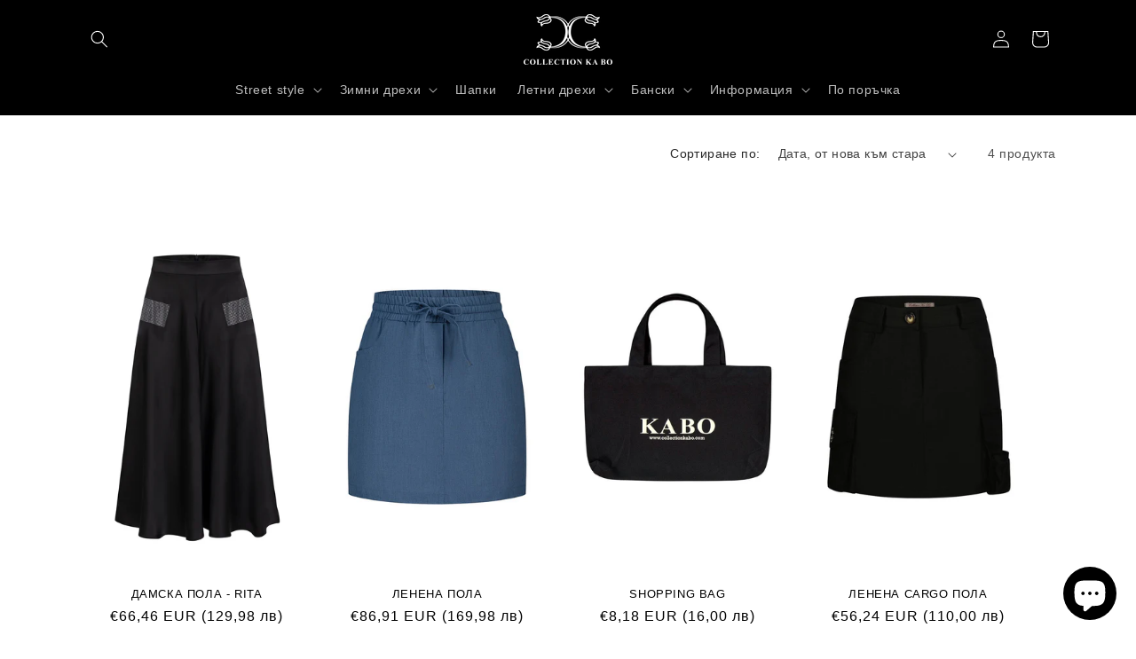

--- FILE ---
content_type: text/html; charset=utf-8
request_url: https://collectionkabo.com/collections/%D0%BF%D0%BE%D0%BB%D0%B8
body_size: 55927
content:
<!doctype html>
<html class="no-js" lang="bg-BG">
  <head>
                


<!-- starapps_core_start -->
<!-- This code is automatically managed by StarApps Studio -->
<!-- Please contact support@starapps.studio for any help -->
<!-- File location: snippets/starapps-core.liquid -->


    
<!-- starapps_core_end -->

    <meta charset="utf-8">
    <meta http-equiv="X-UA-Compatible" content="IE=edge">
    <meta name="viewport" content="width=device-width,initial-scale=1">
    <meta name="theme-color" content="">
    <meta name="google-site-verification" content="U1Htp1mre_yL05VPM5-7TvWIi0qQ4yxg3JdCeIsUZUM" />
    <!-- Google Tag Manager -->
<script>(function(w,d,s,l,i){w[l]=w[l]||[];w[l].push({'gtm.start':
new Date().getTime(),event:'gtm.js'});var f=d.getElementsByTagName(s)[0],
j=d.createElement(s),dl=l!='dataLayer'?'&l='+l:'';j.async=true;j.src=
'https://www.googletagmanager.com/gtm.js?id='+i+dl;f.parentNode.insertBefore(j,f);
})(window,document,'script','dataLayer','GTM-KSD2JBH9');</script>
<!-- End Google Tag Manager -->
    <link rel="canonical" href="https://collectionkabo.com/collections/%D0%BF%D0%BE%D0%BB%D0%B8">
<link rel="stylesheet" href="
https://beta.tbibank.support/fusion-pay-tbi/shopify/files/css-tbi-collectionkabo.css"><link rel="icon" type="image/png" href="//collectionkabo.com/cdn/shop/files/logo-collection-kabo.jpg?crop=center&height=32&v=1696942455&width=32"><title>
      Дамски поли | Качество | Collection KA BO
</title>

    
      <meta name="description" content="Разгледайте най-новите модни тенденции за жени в колекцията &quot;Поли&quot; на Collection Kabo. Открийте перфектната пола за вашия стил!">
    

    

<meta property="og:site_name" content="Collection KA BO">
<meta property="og:url" content="https://collectionkabo.com/collections/%d0%bf%d0%be%d0%bb%d0%b8">
<meta property="og:title" content="Дамски поли | Качество | Collection KA BO">
<meta property="og:type" content="website">
<meta property="og:description" content="Разгледайте най-новите модни тенденции за жени в колекцията &quot;Поли&quot; на Collection Kabo. Открийте перфектната пола за вашия стил!"><meta property="og:image" content="http://collectionkabo.com/cdn/shop/files/collection-kabo-logo-cover-social-sharing.jpg?v=1692776868">
  <meta property="og:image:secure_url" content="https://collectionkabo.com/cdn/shop/files/collection-kabo-logo-cover-social-sharing.jpg?v=1692776868">
  <meta property="og:image:width" content="1200">
  <meta property="og:image:height" content="628"><meta name="twitter:card" content="summary_large_image">
<meta name="twitter:title" content="Дамски поли | Качество | Collection KA BO">
<meta name="twitter:description" content="Разгледайте най-новите модни тенденции за жени в колекцията &quot;Поли&quot; на Collection Kabo. Открийте перфектната пола за вашия стил!">


    <script src="//collectionkabo.com/cdn/shop/t/2/assets/constants.js?v=58251544750838685771698240588" defer="defer"></script>
    <script src="//collectionkabo.com/cdn/shop/t/2/assets/pubsub.js?v=158357773527763999511698240589" defer="defer"></script>
    <script src="//collectionkabo.com/cdn/shop/t/2/assets/global.js?v=54939145903281508041698240588" defer="defer"></script><script src="//collectionkabo.com/cdn/shop/t/2/assets/animations.js?v=88693664871331136111698240587" defer="defer"></script><script>window.performance && window.performance.mark && window.performance.mark('shopify.content_for_header.start');</script><meta name="google-site-verification" content="U1Htp1mre_yL05VPM5-7TvWIi0qQ4yxg3JdCeIsUZUM">
<meta id="shopify-digital-wallet" name="shopify-digital-wallet" content="/76187861328/digital_wallets/dialog">
<link rel="alternate" type="application/atom+xml" title="Feed" href="/collections/%D0%BF%D0%BE%D0%BB%D0%B8.atom" />
<link rel="alternate" type="application/json+oembed" href="https://collectionkabo.com/collections/%d0%bf%d0%be%d0%bb%d0%b8.oembed">
<script async="async" src="/checkouts/internal/preloads.js?locale=bg-BG"></script>
<script id="shopify-features" type="application/json">{"accessToken":"b14cd6036197bb149ccc3ab2e668bf60","betas":["rich-media-storefront-analytics"],"domain":"collectionkabo.com","predictiveSearch":true,"shopId":76187861328,"locale":"bg"}</script>
<script>var Shopify = Shopify || {};
Shopify.shop = "fb3f0b-3.myshopify.com";
Shopify.locale = "bg-BG";
Shopify.currency = {"active":"EUR","rate":"1.0"};
Shopify.country = "BG";
Shopify.theme = {"name":"311023 version","id":154047218000,"schema_name":"Dawn","schema_version":"11.0.0","theme_store_id":887,"role":"main"};
Shopify.theme.handle = "null";
Shopify.theme.style = {"id":null,"handle":null};
Shopify.cdnHost = "collectionkabo.com/cdn";
Shopify.routes = Shopify.routes || {};
Shopify.routes.root = "/";</script>
<script type="module">!function(o){(o.Shopify=o.Shopify||{}).modules=!0}(window);</script>
<script>!function(o){function n(){var o=[];function n(){o.push(Array.prototype.slice.apply(arguments))}return n.q=o,n}var t=o.Shopify=o.Shopify||{};t.loadFeatures=n(),t.autoloadFeatures=n()}(window);</script>
<script id="shop-js-analytics" type="application/json">{"pageType":"collection"}</script>
<script defer="defer" async type="module" src="//collectionkabo.com/cdn/shopifycloud/shop-js/modules/v2/client.init-shop-cart-sync_DXLQXkII.bg-BG.esm.js"></script>
<script defer="defer" async type="module" src="//collectionkabo.com/cdn/shopifycloud/shop-js/modules/v2/chunk.common_BKJeJ-8p.esm.js"></script>
<script defer="defer" async type="module" src="//collectionkabo.com/cdn/shopifycloud/shop-js/modules/v2/chunk.modal_Dyc71f14.esm.js"></script>
<script type="module">
  await import("//collectionkabo.com/cdn/shopifycloud/shop-js/modules/v2/client.init-shop-cart-sync_DXLQXkII.bg-BG.esm.js");
await import("//collectionkabo.com/cdn/shopifycloud/shop-js/modules/v2/chunk.common_BKJeJ-8p.esm.js");
await import("//collectionkabo.com/cdn/shopifycloud/shop-js/modules/v2/chunk.modal_Dyc71f14.esm.js");

  window.Shopify.SignInWithShop?.initShopCartSync?.({"fedCMEnabled":true,"windoidEnabled":true});

</script>
<script>(function() {
  var isLoaded = false;
  function asyncLoad() {
    if (isLoaded) return;
    isLoaded = true;
    var urls = ["https:\/\/cdn.nfcube.com\/instafeed-58cfb2f8f0e11aa0102eca38b86318df.js?shop=fb3f0b-3.myshopify.com","https:\/\/www.mlveda.com\/ShopifyLatestViewedProducts\/jquery.products.min.js?shop=fb3f0b-3.myshopify.com","https:\/\/www.mlveda.com\/ShopifyLatestViewedProducts\/jquery.products.js?shop=fb3f0b-3.myshopify.com"];
    for (var i = 0; i < urls.length; i++) {
      var s = document.createElement('script');
      s.type = 'text/javascript';
      s.async = true;
      s.src = urls[i];
      var x = document.getElementsByTagName('script')[0];
      x.parentNode.insertBefore(s, x);
    }
  };
  if(window.attachEvent) {
    window.attachEvent('onload', asyncLoad);
  } else {
    window.addEventListener('load', asyncLoad, false);
  }
})();</script>
<script id="__st">var __st={"a":76187861328,"offset":7200,"reqid":"d26e783a-18b4-44ce-a330-1e18609e4311-1769142265","pageurl":"collectionkabo.com\/collections\/%D0%BF%D0%BE%D0%BB%D0%B8","u":"5c9f48bd6d0a","p":"collection","rtyp":"collection","rid":605720543568};</script>
<script>window.ShopifyPaypalV4VisibilityTracking = true;</script>
<script id="captcha-bootstrap">!function(){'use strict';const t='contact',e='account',n='new_comment',o=[[t,t],['blogs',n],['comments',n],[t,'customer']],c=[[e,'customer_login'],[e,'guest_login'],[e,'recover_customer_password'],[e,'create_customer']],r=t=>t.map((([t,e])=>`form[action*='/${t}']:not([data-nocaptcha='true']) input[name='form_type'][value='${e}']`)).join(','),a=t=>()=>t?[...document.querySelectorAll(t)].map((t=>t.form)):[];function s(){const t=[...o],e=r(t);return a(e)}const i='password',u='form_key',d=['recaptcha-v3-token','g-recaptcha-response','h-captcha-response',i],f=()=>{try{return window.sessionStorage}catch{return}},m='__shopify_v',_=t=>t.elements[u];function p(t,e,n=!1){try{const o=window.sessionStorage,c=JSON.parse(o.getItem(e)),{data:r}=function(t){const{data:e,action:n}=t;return t[m]||n?{data:e,action:n}:{data:t,action:n}}(c);for(const[e,n]of Object.entries(r))t.elements[e]&&(t.elements[e].value=n);n&&o.removeItem(e)}catch(o){console.error('form repopulation failed',{error:o})}}const l='form_type',E='cptcha';function T(t){t.dataset[E]=!0}const w=window,h=w.document,L='Shopify',v='ce_forms',y='captcha';let A=!1;((t,e)=>{const n=(g='f06e6c50-85a8-45c8-87d0-21a2b65856fe',I='https://cdn.shopify.com/shopifycloud/storefront-forms-hcaptcha/ce_storefront_forms_captcha_hcaptcha.v1.5.2.iife.js',D={infoText:'Защитено с hCaptcha',privacyText:'Поверителност',termsText:'Условия'},(t,e,n)=>{const o=w[L][v],c=o.bindForm;if(c)return c(t,g,e,D).then(n);var r;o.q.push([[t,g,e,D],n]),r=I,A||(h.body.append(Object.assign(h.createElement('script'),{id:'captcha-provider',async:!0,src:r})),A=!0)});var g,I,D;w[L]=w[L]||{},w[L][v]=w[L][v]||{},w[L][v].q=[],w[L][y]=w[L][y]||{},w[L][y].protect=function(t,e){n(t,void 0,e),T(t)},Object.freeze(w[L][y]),function(t,e,n,w,h,L){const[v,y,A,g]=function(t,e,n){const i=e?o:[],u=t?c:[],d=[...i,...u],f=r(d),m=r(i),_=r(d.filter((([t,e])=>n.includes(e))));return[a(f),a(m),a(_),s()]}(w,h,L),I=t=>{const e=t.target;return e instanceof HTMLFormElement?e:e&&e.form},D=t=>v().includes(t);t.addEventListener('submit',(t=>{const e=I(t);if(!e)return;const n=D(e)&&!e.dataset.hcaptchaBound&&!e.dataset.recaptchaBound,o=_(e),c=g().includes(e)&&(!o||!o.value);(n||c)&&t.preventDefault(),c&&!n&&(function(t){try{if(!f())return;!function(t){const e=f();if(!e)return;const n=_(t);if(!n)return;const o=n.value;o&&e.removeItem(o)}(t);const e=Array.from(Array(32),(()=>Math.random().toString(36)[2])).join('');!function(t,e){_(t)||t.append(Object.assign(document.createElement('input'),{type:'hidden',name:u})),t.elements[u].value=e}(t,e),function(t,e){const n=f();if(!n)return;const o=[...t.querySelectorAll(`input[type='${i}']`)].map((({name:t})=>t)),c=[...d,...o],r={};for(const[a,s]of new FormData(t).entries())c.includes(a)||(r[a]=s);n.setItem(e,JSON.stringify({[m]:1,action:t.action,data:r}))}(t,e)}catch(e){console.error('failed to persist form',e)}}(e),e.submit())}));const S=(t,e)=>{t&&!t.dataset[E]&&(n(t,e.some((e=>e===t))),T(t))};for(const o of['focusin','change'])t.addEventListener(o,(t=>{const e=I(t);D(e)&&S(e,y())}));const B=e.get('form_key'),M=e.get(l),P=B&&M;t.addEventListener('DOMContentLoaded',(()=>{const t=y();if(P)for(const e of t)e.elements[l].value===M&&p(e,B);[...new Set([...A(),...v().filter((t=>'true'===t.dataset.shopifyCaptcha))])].forEach((e=>S(e,t)))}))}(h,new URLSearchParams(w.location.search),n,t,e,['guest_login'])})(!0,!0)}();</script>
<script integrity="sha256-4kQ18oKyAcykRKYeNunJcIwy7WH5gtpwJnB7kiuLZ1E=" data-source-attribution="shopify.loadfeatures" defer="defer" src="//collectionkabo.com/cdn/shopifycloud/storefront/assets/storefront/load_feature-a0a9edcb.js" crossorigin="anonymous"></script>
<script data-source-attribution="shopify.dynamic_checkout.dynamic.init">var Shopify=Shopify||{};Shopify.PaymentButton=Shopify.PaymentButton||{isStorefrontPortableWallets:!0,init:function(){window.Shopify.PaymentButton.init=function(){};var t=document.createElement("script");t.src="https://collectionkabo.com/cdn/shopifycloud/portable-wallets/latest/portable-wallets.bg.js",t.type="module",document.head.appendChild(t)}};
</script>
<script data-source-attribution="shopify.dynamic_checkout.buyer_consent">
  function portableWalletsHideBuyerConsent(e){var t=document.getElementById("shopify-buyer-consent"),n=document.getElementById("shopify-subscription-policy-button");t&&n&&(t.classList.add("hidden"),t.setAttribute("aria-hidden","true"),n.removeEventListener("click",e))}function portableWalletsShowBuyerConsent(e){var t=document.getElementById("shopify-buyer-consent"),n=document.getElementById("shopify-subscription-policy-button");t&&n&&(t.classList.remove("hidden"),t.removeAttribute("aria-hidden"),n.addEventListener("click",e))}window.Shopify?.PaymentButton&&(window.Shopify.PaymentButton.hideBuyerConsent=portableWalletsHideBuyerConsent,window.Shopify.PaymentButton.showBuyerConsent=portableWalletsShowBuyerConsent);
</script>
<script data-source-attribution="shopify.dynamic_checkout.cart.bootstrap">document.addEventListener("DOMContentLoaded",(function(){function t(){return document.querySelector("shopify-accelerated-checkout-cart, shopify-accelerated-checkout")}if(t())Shopify.PaymentButton.init();else{new MutationObserver((function(e,n){t()&&(Shopify.PaymentButton.init(),n.disconnect())})).observe(document.body,{childList:!0,subtree:!0})}}));
</script>
<link id="shopify-accelerated-checkout-styles" rel="stylesheet" media="screen" href="https://collectionkabo.com/cdn/shopifycloud/portable-wallets/latest/accelerated-checkout-backwards-compat.css" crossorigin="anonymous">
<style id="shopify-accelerated-checkout-cart">
        #shopify-buyer-consent {
  margin-top: 1em;
  display: inline-block;
  width: 100%;
}

#shopify-buyer-consent.hidden {
  display: none;
}

#shopify-subscription-policy-button {
  background: none;
  border: none;
  padding: 0;
  text-decoration: underline;
  font-size: inherit;
  cursor: pointer;
}

#shopify-subscription-policy-button::before {
  box-shadow: none;
}

      </style>
<script id="sections-script" data-sections="header" defer="defer" src="//collectionkabo.com/cdn/shop/t/2/compiled_assets/scripts.js?v=895"></script>
<script>window.performance && window.performance.mark && window.performance.mark('shopify.content_for_header.end');</script>


    <style data-shopify>
      
      
      
      
      

      
        :root,
        .color-background-1 {
          --color-background: 255,255,255;
        
          --gradient-background: #ffffff;
        
        --color-foreground: 0,0,0;
        --color-shadow: 18,18,18;
        --color-button: 18,18,18;
        --color-button-text: 255,255,255;
        --color-secondary-button: 255,255,255;
        --color-secondary-button-text: 18,18,18;
        --color-link: 18,18,18;
        --color-badge-foreground: 0,0,0;
        --color-badge-background: 255,255,255;
        --color-badge-border: 0,0,0;
        --payment-terms-background-color: rgb(255 255 255);
      }
      
        
        .color-background-2 {
          --color-background: 255,255,255;
        
          --gradient-background: #ffffff;
        
        --color-foreground: 0,0,0;
        --color-shadow: 18,18,18;
        --color-button: 18,18,18;
        --color-button-text: 243,243,243;
        --color-secondary-button: 255,255,255;
        --color-secondary-button-text: 18,18,18;
        --color-link: 18,18,18;
        --color-badge-foreground: 0,0,0;
        --color-badge-background: 255,255,255;
        --color-badge-border: 0,0,0;
        --payment-terms-background-color: rgb(255 255 255);
      }
      
        
        .color-inverse {
          --color-background: 255,72,72;
        
          --gradient-background: #ff4848;
        
        --color-foreground: 0,0,0;
        --color-shadow: 18,18,18;
        --color-button: 194,247,187;
        --color-button-text: 0,0,0;
        --color-secondary-button: 255,72,72;
        --color-secondary-button-text: 0,0,0;
        --color-link: 0,0,0;
        --color-badge-foreground: 0,0,0;
        --color-badge-background: 255,72,72;
        --color-badge-border: 0,0,0;
        --payment-terms-background-color: rgb(255 72 72);
      }
      
        
        .color-accent-1 {
          --color-background: 0,0,0;
        
          --gradient-background: #000000;
        
        --color-foreground: 255,255,255;
        --color-shadow: 18,18,18;
        --color-button: 255,255,255;
        --color-button-text: 18,18,18;
        --color-secondary-button: 0,0,0;
        --color-secondary-button-text: 255,255,255;
        --color-link: 255,255,255;
        --color-badge-foreground: 255,255,255;
        --color-badge-background: 0,0,0;
        --color-badge-border: 255,255,255;
        --payment-terms-background-color: rgb(0 0 0);
      }
      
        
        .color-accent-2 {
          --color-background: 138,10,148;
        
          --gradient-background: #8a0a94;
        
        --color-foreground: 255,255,255;
        --color-shadow: 18,18,18;
        --color-button: 255,255,255;
        --color-button-text: 138,10,148;
        --color-secondary-button: 138,10,148;
        --color-secondary-button-text: 255,255,255;
        --color-link: 255,255,255;
        --color-badge-foreground: 255,255,255;
        --color-badge-background: 138,10,148;
        --color-badge-border: 255,255,255;
        --payment-terms-background-color: rgb(138 10 148);
      }
      

      body, .color-background-1, .color-background-2, .color-inverse, .color-accent-1, .color-accent-2 {
        color: rgba(var(--color-foreground), 0.75);
        background-color: rgb(var(--color-background));
      }

      :root {
        --font-body-family: "system_ui", -apple-system, 'Segoe UI', Roboto, 'Helvetica Neue', 'Noto Sans', 'Liberation Sans', Arial, sans-serif, 'Apple Color Emoji', 'Segoe UI Emoji', 'Segoe UI Symbol', 'Noto Color Emoji';
        --font-body-style: normal;
        --font-body-weight: 400;
        --font-body-weight-bold: 700;

        --font-heading-family: "system_ui", -apple-system, 'Segoe UI', Roboto, 'Helvetica Neue', 'Noto Sans', 'Liberation Sans', Arial, sans-serif, 'Apple Color Emoji', 'Segoe UI Emoji', 'Segoe UI Symbol', 'Noto Color Emoji';
        --font-heading-style: normal;
        --font-heading-weight: 400;

        --font-body-scale: 1.0;
        --font-heading-scale: 1.0;

        --media-padding: px;
        --media-border-opacity: 0.05;
        --media-border-width: 1px;
        --media-radius: 0px;
        --media-shadow-opacity: 0.0;
        --media-shadow-horizontal-offset: 0px;
        --media-shadow-vertical-offset: 4px;
        --media-shadow-blur-radius: 5px;
        --media-shadow-visible: 0;

        --page-width: 120rem;
        --page-width-margin: 0rem;

        --product-card-image-padding: 0.0rem;
        --product-card-corner-radius: 0.0rem;
        --product-card-text-alignment: center;
        --product-card-border-width: 0.0rem;
        --product-card-border-opacity: 0.1;
        --product-card-shadow-opacity: 0.0;
        --product-card-shadow-visible: 0;
        --product-card-shadow-horizontal-offset: 0.0rem;
        --product-card-shadow-vertical-offset: 0.4rem;
        --product-card-shadow-blur-radius: 0.5rem;

        --collection-card-image-padding: 0.0rem;
        --collection-card-corner-radius: 0.0rem;
        --collection-card-text-alignment: left;
        --collection-card-border-width: 0.0rem;
        --collection-card-border-opacity: 0.1;
        --collection-card-shadow-opacity: 0.0;
        --collection-card-shadow-visible: 0;
        --collection-card-shadow-horizontal-offset: 0.0rem;
        --collection-card-shadow-vertical-offset: 0.4rem;
        --collection-card-shadow-blur-radius: 0.5rem;

        --blog-card-image-padding: 0.0rem;
        --blog-card-corner-radius: 0.0rem;
        --blog-card-text-alignment: left;
        --blog-card-border-width: 0.0rem;
        --blog-card-border-opacity: 0.1;
        --blog-card-shadow-opacity: 0.0;
        --blog-card-shadow-visible: 0;
        --blog-card-shadow-horizontal-offset: 0.0rem;
        --blog-card-shadow-vertical-offset: 0.4rem;
        --blog-card-shadow-blur-radius: 0.5rem;

        --badge-corner-radius: 4.0rem;

        --popup-border-width: 1px;
        --popup-border-opacity: 0.1;
        --popup-corner-radius: 0px;
        --popup-shadow-opacity: 0.0;
        --popup-shadow-horizontal-offset: 0px;
        --popup-shadow-vertical-offset: 4px;
        --popup-shadow-blur-radius: 5px;

        --drawer-border-width: 1px;
        --drawer-border-opacity: 0.1;
        --drawer-shadow-opacity: 0.0;
        --drawer-shadow-horizontal-offset: 0px;
        --drawer-shadow-vertical-offset: 4px;
        --drawer-shadow-blur-radius: 5px;

        --spacing-sections-desktop: 0px;
        --spacing-sections-mobile: 0px;

        --grid-desktop-vertical-spacing: 8px;
        --grid-desktop-horizontal-spacing: 8px;
        --grid-mobile-vertical-spacing: 4px;
        --grid-mobile-horizontal-spacing: 4px;

        --text-boxes-border-opacity: 0.1;
        --text-boxes-border-width: 0px;
        --text-boxes-radius: 0px;
        --text-boxes-shadow-opacity: 0.0;
        --text-boxes-shadow-visible: 0;
        --text-boxes-shadow-horizontal-offset: 0px;
        --text-boxes-shadow-vertical-offset: 4px;
        --text-boxes-shadow-blur-radius: 5px;

        --buttons-radius: 0px;
        --buttons-radius-outset: 0px;
        --buttons-border-width: 0px;
        --buttons-border-opacity: 1.0;
        --buttons-shadow-opacity: 0.0;
        --buttons-shadow-visible: 0;
        --buttons-shadow-horizontal-offset: 0px;
        --buttons-shadow-vertical-offset: 2px;
        --buttons-shadow-blur-radius: 5px;
        --buttons-border-offset: 0px;

        --inputs-radius: 0px;
        --inputs-border-width: 1px;
        --inputs-border-opacity: 0.55;
        --inputs-shadow-opacity: 0.0;
        --inputs-shadow-horizontal-offset: 0px;
        --inputs-margin-offset: 0px;
        --inputs-shadow-vertical-offset: 4px;
        --inputs-shadow-blur-radius: 5px;
        --inputs-radius-outset: 0px;

        --variant-pills-radius: 40px;
        --variant-pills-border-width: 1px;
        --variant-pills-border-opacity: 0.55;
        --variant-pills-shadow-opacity: 0.0;
        --variant-pills-shadow-horizontal-offset: 0px;
        --variant-pills-shadow-vertical-offset: 4px;
        --variant-pills-shadow-blur-radius: 5px;
      }

      *,
      *::before,
      *::after {
        box-sizing: inherit;
      }

      html {
        box-sizing: border-box;
        font-size: calc(var(--font-body-scale) * 62.5%);
        height: 100%;
      }

      body {
        display: grid;
        grid-template-rows: auto auto 1fr auto;
        grid-template-columns: 100%;
        min-height: 100%;
        margin: 0;
        font-size: 1.5rem;
        letter-spacing: 0.06rem;
        line-height: calc(1 + 0.8 / var(--font-body-scale));
        font-family: var(--font-body-family);
        font-style: var(--font-body-style);
        font-weight: var(--font-body-weight);
      }

      @media screen and (min-width: 750px) {
        body {
          font-size: 1.6rem;
        }
      }
    </style>

    <link href="//collectionkabo.com/cdn/shop/t/2/assets/base.css?v=43146881947589648421713854898" rel="stylesheet" type="text/css" media="all" />
<link
        rel="stylesheet"
        href="//collectionkabo.com/cdn/shop/t/2/assets/component-predictive-search.css?v=118923337488134913561698240588"
        media="print"
        onload="this.media='all'"
      ><script>
      document.documentElement.className = document.documentElement.className.replace('no-js', 'js');
      if (Shopify.designMode) {
        document.documentElement.classList.add('shopify-design-mode');
      }
    </script>
  <script src="//staticxx.s3.amazonaws.com/aio_stats_lib_v1.min.js?v=1.0"></script>
   <!-- Meta Pixel Code -->
<script>
!function(f,b,e,v,n,t,s)
{if(f.fbq)return;n=f.fbq=function(){n.callMethod?
n.callMethod.apply(n,arguments):n.queue.push(arguments)};
if(!f._fbq)f._fbq=n;n.push=n;n.loaded=!0;n.version='2.0';
n.queue=[];t=b.createElement(e);t.async=!0;
t.src=v;s=b.getElementsByTagName(e)[0];
s.parentNode.insertBefore(t,s)}(window, document,'script',
'https://connect.facebook.net/en_US/fbevents.js');
fbq('init', '830620478422823');
fbq('track', 'PageView');
</script>
<noscript><img height="1" width="1" style="display:none"
src="https://www.facebook.com/tr?id=830620478422823&ev=PageView&noscript=1"
/></noscript>
<!-- End Meta Pixel Code -->
  <!-- BEGIN app block: shopify://apps/consentmo-gdpr/blocks/gdpr_cookie_consent/4fbe573f-a377-4fea-9801-3ee0858cae41 -->


<!-- END app block --><!-- BEGIN app block: shopify://apps/releasit-cod-form/blocks/app-embed/72faf214-4174-4fec-886b-0d0e8d3af9a2 -->

<!-- BEGIN app snippet: metafields-handlers -->







  
  <!-- END app snippet -->


  <!-- BEGIN app snippet: old-ext -->
  
<script type='application/javascript'>
      var _RSI_COD_FORM_SETTINGS = {"testMode":false,"visiblity":{"enabledOnlyForCountries_array":[],"enabledOnlyForProducts_array":[],"enabledOnlyForTotal":"0,0","isEnabledOnlyForCountries":false,"isEnabledOnlyForProducts":false,"isExcludedForProducts":false,"totalLimitText":"Наложен платеж не се предлага за поръчки над $1000, моля, използвайте друг метод на плащане."},"cartPage":{"isEnabled":true,"isSeperateButton":true},"productPage":{"addMode":"product-plus-cart","hideAddToCartButton":false,"hideQuickCheckoutButtons":false,"ignoreCollectionsV2":false,"ignoreHomeV2":false,"isEnabled":true},"buyNowButton":{"floatingEnabled":true,"floatingPos":"bottom","iconType":"right-arrow","shakerType":"pulse","style":{"borderColor":"rgba(0,0,0,1)","bgColor":"rgba(0,0,0,1)","color":"rgba(255,255,255,1)","borderRadius":2,"borderWidth":0,"shadowOpacity":0.1,"fontSizeFactor":1},"subt":"","text":"Бърза поръчка"},"autocomplete":{"freeTrial":20,"isEnabled":false},"codFee":{"commissionName":"","isFeeEnabled":false,"commission":300,"isFeeTaxable":false},"abandonedCheckouts":{"isEnabled":false},"localization":{"countryCode":"BG","country":{"code":"BG","label":{"t":{"en":"Bulgaria"}},"phonePrefix":"+359"}},"form":{"allTaxesIncluded":{"isEnabled":false,"text":"Всички данъци са включени."},"checkoutLines_array":[{"type":"subtotal","title":"Subtotal"},{"type":"shipping","title":"Shipping"},{"type":"total","title":"Total"}],"deferLoading":true,"discounts":{"applyButton":{"style":{"bgColor":"rgba(0,0,0,1)"},"text":"Приложи"},"checkoutLineText":"Отстъпки","fieldLabel":"Код за отстъпка","isEnabled":false,"limitToOneCode":true},"fields":{"areLabelsEnabled":true,"isCountriesV2":true,"isV2":true,"isV3":true,"items_array":[{"type":"order_summary","isActive":true,"position":0,"backendFields":{"label":{"t":{"en":"Order summary","it":"Riepilogo ordine","es":"Resumen del pedido","fr":"Résumé de la commande"}},"hideEdit":true}},{"type":"totals_summary","isActive":false,"position":1,"backendFields":{"label":{"t":{"en":"Totals summary","it":"Riepilogo totali","es":"Resumen total","fr":"Résumé des totaux"}}}},{"type":"shipping_rates","isActive":false,"alignment":"left","position":2,"backendFields":{"label":{"t":{"en":"Shipping rates","it":"Tariffe di spedizione","es":"Tarifas de envío","fr":"Frais d'envoi"}}}},{"type":"discount_codes","isActive":false,"position":3,"backendFields":{"label":{"t":{"en":"Discount codes","it":"Codici sconto","es":"Códigos de descuento","fr":"Codes de réduction"}}}},{"type":"custom_text","isActive":true,"text":"Въведете своя телефон и имейл и сме готови!","alignment":"center","fontWeight":"600","fontSizeFactor":1.05,"color":"rgba(0,0,0,1)","position":4,"backendFields":{"label":{"t":{"en":"Custom text","it":"Testo personalizzabile","es":"Texto personalizable","fr":"Texte personnalisé"}}}},{"type":"first_name","required":true,"showIcon":true,"label":"Първо име","n":{"ph":"Първо име","minL":2,"maxL":250,"eInv":"","reg":""},"isActive":false,"position":5,"backendFields":{"label":{"t":{"en":"First name field","it":"Campo nome","es":"Campo de nombre","fr":"Champ prénom"}},"name":"first_name"}},{"type":"last_name","required":true,"showIcon":true,"label":"Фамилия","n":{"ph":"Фамилия","minL":2,"maxL":250,"eInv":"","reg":""},"isActive":false,"position":6,"backendFields":{"label":{"t":{"en":"Last name field","it":"Campo cognome","es":"Campo de apellido","fr":"Champ nom de famille"}},"name":"last_name"}},{"type":"phone","required":true,"showIcon":true,"label":"Телефон","n":{"ph":"Телефон","minL":1,"maxL":15,"reg":"","pf":""},"isActive":true,"position":7,"backendFields":{"label":{"t":{"en":"Phone field","it":"Campo telefono","es":"Campo de teléfono","fr":"Champ téléphone"}},"name":"phone"}},{"type":"address","required":true,"showIcon":true,"label":"Адрес","n":{"ph":"Адрес","minL":2,"maxL":250,"eInv":"","reg":"","pf":""},"isActive":false,"position":8,"backendFields":{"label":{"t":{"en":"Address field","it":"Campo indirizzo","es":"Campo de dirección","fr":"Champ d'adresse"}},"name":"address"}},{"type":"civic_number","required":false,"showIcon":true,"label":"Адрес 2","n":{"ph":"Адрес 2","minL":1,"maxL":250,"eInv":"","reg":"","pf":""},"isActive":false,"position":9,"backendFields":{"label":{"t":{"en":"Address 2 field","it":"Campo numero civico","es":"Campo de dirección 2","fr":"Champ adresse 2"}},"name":"civic_number"}},{"type":"province","required":true,"showIcon":true,"label":"провинция","n":{"ph":"провинция","minL":2,"maxL":250,"eInv":"","reg":"","pf":""},"isActive":false,"position":10,"backendFields":{"label":{"t":{"en":"Province field","it":"Campo provincia","es":"Campo provincia","fr":"Champ province"}},"name":"province"}},{"type":"city","required":true,"showIcon":true,"label":"град","n":{"ph":"град","minL":2,"maxL":250,"eInv":"","reg":"","pf":""},"isActive":false,"position":11,"backendFields":{"label":{"t":{"en":"City field","it":"Campo città","es":"Campo de la ciudad","fr":"Champ de la ville"}},"name":"city"}},{"type":"zip_code","required":true,"showIcon":true,"label":"Пощенски код","n":{"ph":"Пощенски код","minL":2,"maxL":250,"eInv":"","reg":"","pf":""},"isActive":false,"position":12,"backendFields":{"label":{"t":{"en":"Zip code field","it":"Campo codice postale (CAP)","es":"Campo de código postal","fr":"Champ code postal"}},"name":"zip_code"}},{"type":"email","required":false,"showIcon":true,"label":"електронна поща","n":{"ph":"електронна поща","minL":1,"maxL":250},"isActive":true,"position":13,"backendFields":{"label":{"t":{"en":"Email field","it":"Campo email","es":"Campo de correo electrónico","fr":"Champ e-mail"}},"name":"email"}},{"type":"note","showIcon":true,"required":false,"label":"Бележка за поръчката","n":{"ph":"Бележка за поръчката","minL":1,"maxL":250,"eInv":"","reg":"","pf":""},"isActive":false,"position":14,"backendFields":{"label":{"t":{"en":"Order note field","it":"Campo nota sull'ordine","es":"Campo de nota del pedido","fr":"Champ de note de commande"}},"name":"note"}},{"type":"newsletter_subscribe_checkbox","label":"Абонирайте се за нашия бюлетин","isActive":true,"isPreselected":false,"position":15,"backendFields":{"label":{"t":{"en":"Newsletter field","it":"Campo iscrizione marketing","es":"Campo de inscripción de marketing","fr":"Champ de saisie marketing"}},"name":"newsletter_subscribe_checkbox"}},{"type":"terms_accept_checkbox","required":true,"label":"Приемете нашите <a href=\"/policies/terms-of-service\">общи условия</a>","isActive":true,"position":16,"backendFields":{"label":{"t":{"en":"Accept terms field","it":"Campo accettazione dei termini","es":"Campo de aceptación de términos","fr":"Champ d'acceptation des conditions"}},"name":"terms_accept_checkbox"}},{"type":"submit_button","isActive":true,"position":17,"backendFields":{"label":{"t":{"en":"Submit button","it":"Pulsante di invio","es":"Botón de envío","fr":"Bouton de soumission"}}}}],"title":"","titleAlign":"left"},"generalTexts":{"free":"","selectShippingRate":"","errors":{"oneDiscountCodeAllowed":"","invalidGeneric":"","invalidDiscountCode":"","invalidPhone":"","required":"","invalidEmail":""}},"hasDraftChoButton":true,"hasEmbeddedV2":true,"hasInlineVal":true,"hasNewQOSel":true,"header":{"showClose":true,"title":"Поръчайте с наложен платеж","titleStyle":{"alignment":"left","fontSizeFactor":1,"color":"rgba(0,0,0,1)","fontWeight":"600"}},"hideCheckoutLines":false,"isEmbedded":false,"isRtlEnabled":false,"isUsingAppEmbed":true,"isUsingScriptTag":true,"isUsingSpCdn":true,"style":{"borderColor":"rgba(0,0,0,1)","bgColor":"rgba(255,255,255,1)","color":"rgba(0,0,0,1)","borderRadius":9,"fullScr":false,"borderWidth":0,"shadowOpacity":0.2,"fontSizeFactor":1},"submitButton":{"iconType":"van1","shakerType":"none","style":{"borderColor":"rgba(0,0,0,1)","bgColor":"rgba(0,0,0,1)","color":"rgba(255,255,255,1)","borderRadius":2,"borderWidth":0,"shadowOpacity":0.1,"fontSizeFactor":1},"subt":"","text":"Поръчайте - {order_total}"},"useMoneyFormat":true,"useMoneyFormatV2":true,"currentPage":"","currentStatus":"","postUrl":"/apps/rsi-cod-form-do-not-change/create-order"},"tracking":{"disableAllEvents":false,"items_array":[]},"shippingRates":{"isAutomatic":false,"items_array":[{"type":"custom","title":"Безплатна доставка","condition":[],"price":0,"priority":1},{"type":"default","title":"Default rate","price":0,"priority":0}],"sortMode":"price-low-high"},"integrations":{"codFee":false},"general":{"bsMess":"","disableAutofill":false,"disableAutomaticDs":false,"noTagsToOrders":false,"paymentMethod":{"name":"Cash on Delivery (COD)","isEnabled":true},"redirectToCustomPage":{"type":"url","url":"","isEnabled":false},"saveOrdersAsDrafts":false,"saveUtms":false,"sendSms":true,"storefrontAccessToken":"4e9475bc533a9c08d9a4cdaba92ae592"},"upsells":{"noThanksButton":{"style":{"borderColor":"rgba(0,0,0,1)","bgColor":"rgba(255,255,255,1)","color":"rgba(0,0,0,1)","borderRadius":2,"shadowOpacity":0.1,"borderWidth":2},"text":""},"showQuantitySelector":false,"addButton":{"shakerType":"none","style":{"borderColor":"rgba(0,0,0,1)","bgColor":"rgba(0,0,0,1)","color":"rgba(255,255,255,1)","borderRadius":2,"shadowOpacity":0.1,"borderWidth":0},"text":""},"maxNum":2,"topText":"","isPostPurchase":true,"isEnabled":false,"postUrl":"/apps/rsi-cod-form-do-not-change/get-upsell"},"reportPostUrl":"/apps/rsi-cod-form-do-not-change/send-report","messOtp":{"tInvalidCode":"","tNewCodeSent":"","tTitle":"","tResend":"","tAttemptsExceeded":"","mode":"sms","smsMess":"","tVerify":"","tDescription":"","isEnabled":false,"tChangePhone":"","tYourCode":"","attempts":3,"postUrl":"/apps/rsi-cod-form-do-not-change/get-phone-number-otp"},"isSpCdnActive":true};
    </script>
  




<script src='https://cdn.shopify.com/extensions/019be00a-6481-74a7-bdf8-6b640aac3dbc/releasit-cod-form-348/assets/datepicker.min.js' defer></script><script src='https://cdn.shopify.com/extensions/019be00a-6481-74a7-bdf8-6b640aac3dbc/releasit-cod-form-348/assets/get-form-script.min.js' defer></script><script id='rsi-cod-form-product-cache' type='application/json'>
  null
</script>
<script id='rsi-cod-form-product-collections-cache' type='application/json'>
  null
</script>



<script type='application/javascript'>
  
  var _RSI_COD_FORM_MONEY_FORMAT = '€{{amount_with_comma_separator}}';
  
</script>
<script type='application/javascript'>
  var _RSI_COD_FORM_SWIFFY_JS_URL = "https://cdn.shopify.com/extensions/019be00a-6481-74a7-bdf8-6b640aac3dbc/releasit-cod-form-348/assets/swiffy-slider.min.js";
  var _RSI_COD_FORM_SWIFFY_CSS_URL = "https://cdn.shopify.com/extensions/019be00a-6481-74a7-bdf8-6b640aac3dbc/releasit-cod-form-348/assets/swiffy-slider.min.css";
</script>
<script>
  var _RSI_COD_FORM_CSS_URL = "https://cdn.shopify.com/extensions/019be00a-6481-74a7-bdf8-6b640aac3dbc/releasit-cod-form-348/assets/style.min.css";
  var _RSI_COD_FORM_CSS_DATE_URL = "https://cdn.shopify.com/extensions/019be00a-6481-74a7-bdf8-6b640aac3dbc/releasit-cod-form-348/assets/datepicker.min.css";

  var RSI_CSS_LOADER = function () {
    var head = document.head;
    var link1 = document.createElement('link');

    link1.type = 'text/css';
    link1.rel = 'stylesheet';
    link1.href = _RSI_COD_FORM_CSS_URL;

    var link2 = document.createElement('link');

    link2.type = 'text/css';
    link2.rel = 'stylesheet';
    link2.href = _RSI_COD_FORM_CSS_DATE_URL;

    head.appendChild(link1);
    head.appendChild(link2);
  };

  if (document.readyState === 'interactive' || document.readyState === 'complete') {
    RSI_CSS_LOADER();
  } else {
    document.addEventListener('DOMContentLoaded', RSI_CSS_LOADER);
  }
</script>
<style>
  button._rsi-buy-now-button,
  div._rsi-buy-now-button,
  a._rsi-buy-now-button {
    width: 100%;
    font-weight: 600;
    padding: 12px 20px 14px;
    font-size: 16px;
    text-align: center;
    line-height: 1.3;
    margin-top: 10px;
    cursor: pointer;
    display: -webkit-box;
    display: -ms-flexbox;
    display: flex;
    -webkit-box-pack: center;
    -ms-flex-pack: center;
    justify-content: center;
    -webkit-box-align: center;
    -ms-flex-align: center;
    align-items: center;
    text-decoration: none;
    font-family: inherit;
    min-height: 51px;
    height: auto;
    border: 0 !important;
    -webkit-appearance: none;
    -moz-appearance: none;
    appearance: none;
    -webkit-box-sizing: border-box;
    box-sizing: border-box;
  }

  ._rsi-buy-now-button > span {
    font-weight: inherit !important;
    font-size: inherit !important;
    text-align: inherit !important;
    line-height: inherit !important;
    text-decoration: inherit !important;
    font-family: inherit !important;
    -webkit-box-ordinal-group: 2;
    -ms-flex-order: 1;
    order: 1;
    color: inherit !important;
    margin: 0;
  }

  product-form.product-form .product-form__buttons ._rsi-buy-now-button._rsi-buy-now-button-product {
    margin-bottom: 10px;
  }

  ._rsi-buy-now-button-subtitle {
    display: block;
    font-weight: 400;
    opacity: 0.95;
    font-size: 90%;
    margin-top: 3px;
    color: inherit !important;
  }

  ._rsi-buy-now-button ._rsi-button-icon {
    -webkit-box-flex: 0;
    -ms-flex-positive: 0;
    flex-grow: 0;
    -ms-flex-negative: 0;
    flex-shrink: 0;
    border: none;
    outline: none;
    box-shadow: none;
    stroke: none;
    height: auto;
    width: auto;
  }

  ._rsi-buy-now-button ._rsi-button-icon._rsi-button-icon-left {
    -webkit-box-ordinal-group: 1;
    -ms-flex-order: 0;
    order: 0;
    margin-right: 7px;
    margin-left: 0;
  }

  ._rsi-buy-now-button._rsi-buy-now-button-with-subtitle ._rsi-button-icon._rsi-button-icon-left {
    margin-right: 14px;
  }

  ._rsi-buy-now-button ._rsi-button-icon._rsi-button-icon-right {
    -webkit-box-ordinal-group: 3;
    -ms-flex-order: 2;
    order: 2;
    margin-left: 7px;
    margin-right: 7px;
  }

  ._rsi-buy-now-button._rsi-buy-now-button-with-subtitle ._rsi-button-icon._rsi-button-icon-right {
    margin-left: 14px;
  }

  ._rsi-buy-now-button-floating {
    width: 100%;
    position: fixed;
    left: 0;
    right: 0;
    bottom: 0;
    z-index: 100099900;
    padding: 0;
  }

  ._rsi-buy-now-button-floating[data-position='top'] {
    bottom: unset;
    top: 0;
  }

  ._rsi-buy-now-button-floating ._rsi-buy-now-button {
    min-height: 53px;
    margin-top: 0;
  }

  #_rsi-cod-form-embed,
  #_rsi-cod-form-modal {
    display: none;
  }
</style>


<!-- END app snippet -->


<!-- END app block --><!-- BEGIN app block: shopify://apps/sami-product-labels/blocks/app-embed-block/b9b44663-5d51-4be1-8104-faedd68da8c5 --><script type="text/javascript">
  window.Samita = window.Samita || {};
  Samita.ProductLabels = Samita.ProductLabels || {};
  Samita.ProductLabels.locale  = {"shop_locale":{"locale":"bg-BG","enabled":true,"primary":true,"published":true}};
  Samita.ProductLabels.page = {title : document.title.replaceAll('"', "'"), href : window.location.href, type: "collection", page_id: "605720543568"};
  Samita.ProductLabels.dataShop = Samita.ProductLabels.dataShop || {};Samita.ProductLabels.dataShop = {"install":1,"configuration":{"money_format":"{{amount}}"},"pricing":{"plan":"FREE","features":{"chose_product_form_collections_tag":false,"design_custom_unlimited_position":false,"design_countdown_timer_label_badge":false,"design_text_hover_label_badge":false,"label_display_product_page_first_image":false,"choose_product_variants":false,"choose_country_restriction":false,"conditions_specific_products":20,"conditions_include_exclude_product_tag":false,"conditions_inventory_status":false,"conditions_sale_products":false,"conditions_customer_tag":false,"conditions_products_created_published":false,"conditions_set_visibility_date_time":false,"images_samples":{"collections":["free_labels","custom","suggestions_for_you","all"]},"badges_labels_conditions":{"fields":["ALL","PRODUCTS"]}}},"settings":{"notUseSearchFileApp":true,"general":{"maximum_condition":"3"},"watermark":true,"translations":{"default":{"Days":"d","Hours":"h","Minutes":"m","Seconds":"s"}}},"url":"fb3f0b-3.myshopify.com","api_url":"","app_url":"https://d3g7uyxz2n998u.cloudfront.net/"};Samita.ProductLabels.dataShop.configuration.money_format = "€{{amount_with_comma_separator}}";if (typeof Shopify!= "undefined" && Shopify?.theme?.role != "main") {Samita.ProductLabels.dataShop.settings.notUseSearchFileApp = false;}
  Samita.ProductLabels.theme_id =null;
  Samita.ProductLabels.products = Samita.ProductLabels.products || [];if (typeof Shopify!= "undefined" && Shopify?.theme?.id == 154047218000) {Samita.ProductLabels.themeInfo = {"id":154047218000,"name":"311023 version","role":"main","theme_store_id":887,"theme_name":"Dawn","theme_version":"11.0.0"};}if (typeof Shopify!= "undefined" && Shopify?.theme?.id == 154047218000) {Samita.ProductLabels.theme = {"selectors":{"product":{"elementSelectors":[".product",".grid__item",".featured-product",".gp-grid","#ProductSection-product-template","#shopify-section-product-template",".product:not(.featured-product,.slick-slide)",".product-main",".grid:not(.product-grid,.sf-grid,.featured-product)",".grid.product-single","#__pf",".gfqv-product-wrapper",".ga-product",".t4s-container",".gCartItem, .flexRow.noGutter, .cart__row, .line-item, .cart-item, .cart-row, .CartItem, .cart-line-item, .cart-table tbody tr, .container-indent table tbody tr"],"elementNotSelectors":[".mini-cart__recommendations-list"],"notShowCustomBlocks":".variant-swatch__item,.swatch-element,.fera-productReviews-review,share-button,.hdt-variant-picker,.col-story-block,.lightly-spaced-row","link":"[samitaPL-product-link], h3[data-href*=\"/products/\"], div[data-href*=\"/products/\"], a[data-href*=\"/products/\"], a.product-block__link[href*=\"/products/\"], a.indiv-product__link[href*=\"/products/\"], a.thumbnail__link[href*=\"/products/\"], a.product-item__link[href*=\"/products/\"], a.product-card__link[href*=\"/products/\"], a.product-card-link[href*=\"/products/\"], a.product-block__image__link[href*=\"/products/\"], a.stretched-link[href*=\"/products/\"], a.grid-product__link[href*=\"/products/\"], a.product-grid-item--link[href*=\"/products/\"], a.product-link[href*=\"/products/\"], a.product__link[href*=\"/products/\"], a.full-unstyled-link[href*=\"/products/\"], a.grid-item__link[href*=\"/products/\"], a.grid-product__link[href*=\"/products/\"], a[data-product-page-link][href*=\"/products/\"], a[href*=\"/products/\"]:not(.logo-bar__link,.ButtonGroup__Item.Button,.menu-promotion__link,.site-nav__link,.mobile-nav__link,.hero__sidebyside-image-link,.announcement-link,.breadcrumbs-list__link,.single-level-link,.d-none,.icon-twitter,.icon-facebook,.icon-pinterest,#btn,.list-menu__item.link.link--tex,.btnProductQuickview,.index-banner-slides-each,.global-banner-switch,.sub-nav-item-link,.announcement-bar__link,.Carousel__Cell,.Heading,.facebook,.twitter,.pinterest,.loyalty-redeem-product-title,.breadcrumbs__link,.btn-slide,.h2m-menu-item-inner--sub,.glink,.announcement-bar__link,.ts-link,.hero__slide-link)","signal":"[data-product-handle], [data-product-id]","notSignal":":not([data-section-id=\"product-recommendations\"],[data-section-type=\"product-recommendations\"],#product-area,#looxReviews)","priceSelectors":[".trans-money",".price",".samita-price",".price-list","#ProductPrice",".product-price",".product__price—reg","#productPrice-product-template",".product__current-price",".product-thumb-caption-price-current",".product-item-caption-price-current",".grid-product__price,.product__price","span.price","span.product-price",".productitem--price",".product-pricing","div.price","span.money",".product-item__price",".product-list-item-price","p.price",".product-meta__prices","div.product-price","span#price",".price.money","h3.price","a.price",".price-area",".product-item-price",".pricearea",".collectionGrid .collectionBlock-info > p","#ComparePrice",".product--price-wrapper",".product-page--price-wrapper",".color--shop-accent.font-size--s.t--meta.f--main",".ComparePrice",".ProductPrice",".prodThumb .title span:last-child",".price",".product-single__price-product-template",".product-info-price",".price-money",".prod-price","#price-field",".product-grid--price",".prices,.pricing","#product-price",".money-styling",".compare-at-price",".product-item--price",".card__price",".product-card__price",".product-price__price",".product-item__price-wrapper",".product-single__price",".grid-product__price-wrap","a.grid-link p.grid-link__meta",".product__prices","#comparePrice-product-template","dl[class*=\"price\"]","div[class*=\"price\"]",".gl-card-pricing",".ga-product_price-container"],"titleSelectors":[".product__title",".product-card__title",".product-card__name",".product-thumbnail__title",".product-card__title","div.product__title",".card__heading.h5",".cart-item__name.h4",".spf-product-card__title.h4",".gl-card-title",".ga-product_title"],"imageSelectors":[".pwzrswiper-slide img",".grid__item img",".gp-w-full img",".pf-slide-main-media img","media-gallery img",".product__media img",".product__media img",".product__media img",".gem-slider img",".product-media-container img",".product__media img",".product-images img",".img-wrapper img",".clerk_image_wrapper-global img",".spf-product-card__image-wrapper img",".media img",".pwzrswiper-slide img",".product__media img",".slider-banner-image.slick-active img",".pmslider-slide--inner img",".grid-view-item__image-wrapper img",".slick-track img",".rondell-item-crop img","modal-opener img",".media > img",".product__media > img","img.cart-item__image","img.motion-reduce","img[srcset*=\"cdn.shopify.com\"][srcset*=\"/products/\"]","img[data-srcset*=\"cdn.shopify.com\"][data-srcset*=\"/products/\"]","img[data-src*=\"cdn.shopify.com\"][data-src*=\"/products/\"]","img[data-srcset*=\"cdn.shopify.com\"][data-srcset*=\"/products/\"]","img[srcset*=\"cdn.shopify.com\"][src*=\"no-image\"]",".product-card__image > img",".product-image-main .image-wrap",".grid-product__image",".media > img","img[srcset*=\"cdn/shop/products/\"]","[data-bgset*=\"cdn.shopify.com\"][data-bgset*=\"/products/\"] > [data-bgset*=\"cdn.shopify.com\"][data-bgset*=\"/products/\"]","[data-bgset*=\"cdn.shopify.com\"][data-bgset*=\"/products/\"]","img[src*=\"cdn.shopify.com\"][src*=\"no-image\"]","img[src*=\"cdn/shop/products/\"]",".ga-product_image",".gfqv-product-image"],"media":".card__inner,.spf-product-card__inner","soldOutBadge":".tag.tag--rectangle, .grid-product__tag--sold-out, on-sale-badge","paymentButton":".shopify-payment-button, .product-form--smart-payment-buttons, .lh-wrap-buynow, .wx-checkout-btn","formSelectors":[".form","product-info","form.product_form",".main-product-form","form.t4s-form__product",".product-single__form",".shopify-product-form","#shopify-section-product-template form[action*=\"/cart/add\"]","form[action*=\"/cart/add\"]:not(.form-card)",".ga-products-table li.ga-product",".pf-product-form"],"variantActivator":".select__select","variant":".product-variant-id","variantIdByAttribute":"swatch-current-variant","quantity":".gInputElement, [name=\"qty\"], [name=\"quantity\"]","quantityWrapper":"#Quantity, input.quantity-selector.quantity-input, [data-quantity-input-wrapper], .product-form__quantity-selector, .product-form__item--quantity, .ProductForm__QuantitySelector, .quantity-product-template, .product-qty, .qty-selection, .product__quantity, .js-qty__num","productAddToCartBtnSelectors":[".product-form__cart-submit",".add-to-cart-btn",".product__add-to-cart-button","#AddToCart--product-template","#addToCart","#AddToCart-product-template","#AddToCart",".add_to_cart",".product-form--atc-button","#AddToCart-product",".AddtoCart","button.btn-addtocart",".product-submit","[name=\"add\"]","[type=\"submit\"]",".product-form__add-button",".product-form--add-to-cart",".btn--add-to-cart",".button-cart",".action-button > .add-to-cart","button.btn--tertiary.add-to-cart",".form-actions > button.button",".gf_add-to-cart",".zend_preorder_submit_btn",".gt_button",".wx-add-cart-btn",".previewer_add-to-cart_btn > button",".qview-btn-addtocart",".ProductForm__AddToCart",".button--addToCart","#AddToCartDesk","[data-pf-type=\"ProductATC\"]"],"customAddEl":{"productPageSameLevel":true,"collectionPageSameLevel":true,"cartPageSameLevel":false},"cart":{"buttonOpenCartDrawer":"","drawerForm":"#rebuy-cart, .ajax-cart__form, #CartDrawer-Form, #cart , #theme-ajax-cart, form[action*=\"/cart\"]:not([action*=\"/cart/add\"]):not([hidden])","form":"body, #mini-cart-form","rowSelectors":["gCartItem","flexRow.noGutter","cart__row","line-item","cart-item","cart-row","CartItem","cart-line-item","cart-table tbody tr","container-indent table tbody tr"],"price":"td.cart-item__details > div.product-option"},"collection":{"positionBadgeImageWrapper":"","positionBadgeTitleWrapper":"","positionBadgePriceWrapper":"","notElClass":[".grid__item","cart-item","page-width","cart-items-con","boost-pfs-search-suggestion-group","collection","pf-slide","boost-sd__cart-body","boost-sd__product-list","snize-search-results-content","productGrid","footer__links","header__links-list","cartitems--list","Cart__ItemList","minicart-list-prd","mini-cart-item","mini-cart__line-item-list","cart-items","grid","products","ajax-cart__form","hero__link","collection__page-products","cc-filters-results","footer-sect","collection-grid","card-list","page-width","collection-template","mobile-nav__sublist","product-grid","site-nav__dropdown","search__results","product-recommendations","faq__wrapper","section-featured-product","announcement_wrapper","cart-summary-item-container","cart-drawer__line-items","product-quick-add","cart__items","rte","m-cart-drawer__items","scd__items","sf__product-listings","line-item","the-flutes","section-image-with-text-overlay","CarouselWrapper"]},"quickView":{"activator":"a.quickview-icon.quickview, .qv-icon, .previewer-button, .sca-qv-button, .product-item__action-button[data-action=\"open-modal\"], .boost-pfs-quickview-btn, .collection-product[data-action=\"show-product\"], button.product-item__quick-shop-button, .product-item__quick-shop-button-wrapper, .open-quick-view, .product-item__action-button[data-action=\"open-modal\"], .tt-btn-quickview, .product-item-quick-shop .available, .quickshop-trigger, .productitem--action-trigger:not(.productitem--action-atc), .quick-product__btn, .thumbnail, .quick_shop, a.sca-qv-button, .overlay, .quick-view, .open-quick-view, [data-product-card-link], a[rel=\"quick-view\"], a.quick-buy, div.quickview-button > a, .block-inner a.more-info, .quick-shop-modal-trigger, a.quick-view-btn, a.spo-quick-view, div.quickView-button, a.product__label--quick-shop, span.trigger-quick-view, a.act-quickview-button, a.product-modal, [data-quickshop-full], [data-quickshop-slim], [data-quickshop-trigger]","productForm":".qv-form, .qview-form, .description-wrapper_content, .wx-product-wrapper, #sca-qv-add-item-form, .product-form, #boost-pfs-quickview-cart-form, .product.preview .shopify-product-form, .product-details__form, .gfqv-product-form, #ModalquickView form#modal_quick_view, .quick-shop-modal form[action*=\"/cart/add\"], #quick-shop-modal form[action*=\"/cart/add\"], .white-popup.quick-view form[action*=\"/cart/add\"], .quick-view form[action*=\"/cart/add\"], [id*=\"QuickShopModal-\"] form[action*=\"/cart/add\"], .quick-shop.active form[action*=\"/cart/add\"], .quick-view-panel form[action*=\"/cart/add\"], .content.product.preview form[action*=\"/cart/add\"], .quickView-wrap form[action*=\"/cart/add\"], .quick-modal form[action*=\"/cart/add\"], #colorbox form[action*=\"/cart/add\"], .product-quick-view form[action*=\"/cart/add\"], .quickform, .modal--quickshop-full, .modal--quickshop form[action*=\"/cart/add\"], .quick-shop-form, .fancybox-inner form[action*=\"/cart/add\"], #quick-view-modal form[action*=\"/cart/add\"], [data-product-modal] form[action*=\"/cart/add\"], .modal--quick-shop.modal--is-active form[action*=\"/cart/add\"]","appVariantActivator":".previewer_options","appVariantSelector":".full_info, [data-behavior=\"previewer_link\"]","appButtonClass":["sca-qv-cartbtn","qview-btn","btn--fill btn--regular"]},"customImgEl":".rio-media-gallery,.slider-mobile-gutter:not(.thumbnail-slider),.pmslider-mount,#pwzrswiper-container-wrapper"}},"integrateApps":["globo.relatedproduct.loaded","globoFilterQuickviewRenderCompleted","globoFilterRenderSearchCompleted","globoFilterRenderCompleted","shopify:block:select","vsk:product:changed","collectionUpdate","cart:updated","cart:refresh","cart-notification:show"],"timeOut":250,"theme_store_id":887,"theme_name":"Dawn"};}if (Samita?.ProductLabels?.theme?.selectors) {
    Samita.ProductLabels.settings = {
      selectors: Samita?.ProductLabels?.theme?.selectors,
      integrateApps: Samita?.ProductLabels?.theme?.integrateApps,
      condition: Samita?.ProductLabels?.theme?.condition,
      timeOut: Samita?.ProductLabels?.theme?.timeOut,
    }
  } else {
    Samita.ProductLabels.settings = {
      "selectors": {
          "product": {
              "elementSelectors": [".product-top",".Product",".product-detail",".product-page-container","#ProductSection-product-template",".product",".product-main",".grid",".grid.product-single","#__pf",".gfqv-product-wrapper",".ga-product",".t4s-container",".gCartItem, .flexRow.noGutter, .cart__row, .line-item, .cart-item, .cart-row, .CartItem, .cart-line-item, .cart-table tbody tr, .container-indent table tbody tr"],
              "elementNotSelectors": [".mini-cart__recommendations-list"],
              "notShowCustomBlocks": ".variant-swatch__item",
              "link": "[samitaPL-product-link], a[href*=\"/products/\"]:not(.logo-bar__link,.site-nav__link,.mobile-nav__link,.hero__sidebyside-image-link,.announcement-link)",
              "signal": "[data-product-handle], [data-product-id]",
              "notSignal": ":not([data-section-id=\"product-recommendations\"],[data-section-type=\"product-recommendations\"],#product-area,#looxReviews)",
              "priceSelectors": [".product-option .cvc-money","#ProductPrice-product-template",".product-block--price",".price-list","#ProductPrice",".product-price",".product__price—reg","#productPrice-product-template",".product__current-price",".product-thumb-caption-price-current",".product-item-caption-price-current",".grid-product__price,.product__price","span.price","span.product-price",".productitem--price",".product-pricing","div.price","span.money",".product-item__price",".product-list-item-price","p.price",".product-meta__prices","div.product-price","span#price",".price.money","h3.price","a.price",".price-area",".product-item-price",".pricearea",".collectionGrid .collectionBlock-info > p","#ComparePrice",".product--price-wrapper",".product-page--price-wrapper",".color--shop-accent.font-size--s.t--meta.f--main",".ComparePrice",".ProductPrice",".prodThumb .title span:last-child",".price",".product-single__price-product-template",".product-info-price",".price-money",".prod-price","#price-field",".product-grid--price",".prices,.pricing","#product-price",".money-styling",".compare-at-price",".product-item--price",".card__price",".product-card__price",".product-price__price",".product-item__price-wrapper",".product-single__price",".grid-product__price-wrap","a.grid-link p.grid-link__meta",".product__prices","#comparePrice-product-template","dl[class*=\"price\"]","div[class*=\"price\"]",".gl-card-pricing",".ga-product_price-container"],
              "titleSelectors": [".prod-title",".product-block--title",".product-info__title",".product-thumbnail__title",".product-card__title","div.product__title",".card__heading.h5",".cart-item__name.h4",".spf-product-card__title.h4",".gl-card-title",".ga-product_title"],
              "imageSelectors": ["img.rimage__image",".grid_img",".imgWrapper > img",".gitem-img",".card__media img",".image__inner img",".snize-thumbnail",".zoomImg",".spf-product-card__image",".boost-pfs-filter-product-item-main-image",".pwzrswiper-slide > img",".product__image-wrapper img",".grid__image-ratio",".product__media img",".AspectRatio > img",".rimage-wrapper > img",".ProductItem__Image",".img-wrapper img",".product-card__image-wrapper > .product-card__image",".ga-products_image img",".image__container",".image-wrap .grid-product__image",".boost-sd__product-image img",".box-ratio > img",".image-cell img.card__image","img[src*=\"cdn.shopify.com\"][src*=\"/products/\"]","img[srcset*=\"cdn.shopify.com\"][srcset*=\"/products/\"]","img[data-srcset*=\"cdn.shopify.com\"][data-srcset*=\"/products/\"]","img[data-src*=\"cdn.shopify.com\"][data-src*=\"/products/\"]","img[srcset*=\"cdn.shopify.com\"][src*=\"no-image\"]",".product-card__image > img",".product-image-main .image-wrap",".grid-product__image",".media > img","img[srcset*=\"cdn/shop/products/\"]","[data-bgset*=\"cdn.shopify.com\"][data-bgset*=\"/products/\"]","img[src*=\"cdn.shopify.com\"][src*=\"no-image\"]","img[src*=\"cdn/shop/products/\"]",".ga-product_image",".gfqv-product-image"],
              "media": ".card__inner,.spf-product-card__inner",
              "soldOutBadge": ".tag.tag--rectangle, .grid-product__tag--sold-out",
              "paymentButton": ".shopify-payment-button, .product-form--smart-payment-buttons, .lh-wrap-buynow, .wx-checkout-btn",
              "formSelectors": ["form.product-form, form.product_form","form.t4s-form__product",".product-single__form",".shopify-product-form","#shopify-section-product-template form[action*=\"/cart/add\"]","form[action*=\"/cart/add\"]:not(.form-card)",".ga-products-table li.ga-product",".pf-product-form"],
              "variantActivator": ".product__swatches [data-swatch-option], variant-radios input, .swatch__container .swatch__option, .gf_swatches .gf_swatch, .product-form__controls-group-options select, ul.clickyboxes li, .pf-variant-select, ul.swatches-select li, .product-options__value, .form-check-swatch, button.btn.swatch select.product__variant, .pf-container a, button.variant.option, ul.js-product__variant--container li, .variant-input, .product-variant > ul > li, .input--dropdown, .HorizontalList > li, .product-single__swatch__item, .globo-swatch-list ul.value > .select-option, .form-swatch-item, .selector-wrapper select, select.pf-input, ul.swatches-select > li.nt-swatch.swatch_pr_item, ul.gfqv-swatch-values > li, .lh-swatch-select, .swatch-image, .variant-image-swatch, #option-size, .selector-wrapper .replaced, .regular-select-content > .regular-select-item, .radios--input, ul.swatch-view > li > .swatch-selector, .single-option-selector, .swatch-element input, [data-product-option], .single-option-selector__radio, [data-index^=\"option\"], .SizeSwatchList input, .swatch-panda input[type=radio], .swatch input, .swatch-element input[type=radio], select[id*=\"product-select-\"], select[id|=\"product-select-option\"], [id|=\"productSelect-product\"], [id|=\"ProductSelect-option\"], select[id|=\"product-variants-option\"], select[id|=\"sca-qv-product-selected-option\"], select[id*=\"product-variants-\"], select[id|=\"product-selectors-option\"], select[id|=\"variant-listbox-option\"], select[id|=\"id-option\"], select[id|=\"SingleOptionSelector\"], .variant-input-wrap input, [data-action=\"select-value\"]",
              "variant": ".variant-selection__variants, .product-form__variants, .ga-product_variant_select, select[name=\"id\"], input[name=\"id\"], .qview-variants > select, select[name=\"id[]\"]",
              "quantity": ".gInputElement, [name=\"qty\"], [name=\"quantity\"]",
              "quantityWrapper": "#Quantity, input.quantity-selector.quantity-input, [data-quantity-input-wrapper], .product-form__quantity-selector, .product-form__item--quantity, .ProductForm__QuantitySelector, .quantity-product-template, .product-qty, .qty-selection, .product__quantity, .js-qty__num",
              "productAddToCartBtnSelectors": [".product-form__cart-submit",".add-to-cart-btn",".product__add-to-cart-button","#AddToCart--product-template","#addToCart","#AddToCart-product-template","#AddToCart",".add_to_cart",".product-form--atc-button","#AddToCart-product",".AddtoCart","button.btn-addtocart",".product-submit","[name=\"add\"]","[type=\"submit\"]",".product-form__add-button",".product-form--add-to-cart",".btn--add-to-cart",".button-cart",".action-button > .add-to-cart","button.btn--tertiary.add-to-cart",".form-actions > button.button",".gf_add-to-cart",".zend_preorder_submit_btn",".gt_button",".wx-add-cart-btn",".previewer_add-to-cart_btn > button",".qview-btn-addtocart",".ProductForm__AddToCart",".button--addToCart","#AddToCartDesk","[data-pf-type=\"ProductATC\"]"],
              "customAddEl": {"productPageSameLevel": true,"collectionPageSameLevel": true,"cartPageSameLevel": false},
              "cart": {"buttonOpenCartDrawer": "","drawerForm": ".ajax-cart__form, #CartDrawer-Form , #theme-ajax-cart, form[action*=\"/cart\"]:not([action*=\"/cart/add\"]):not([hidden])","form": "body","rowSelectors": ["gCartItem","flexRow.noGutter","cart__row","line-item","cart-item","cart-row","CartItem","cart-line-item","cart-table tbody tr","container-indent table tbody tr"],"price": "td.cart-item__details > div.product-option"},
              "collection": {"positionBadgeImageWrapper": "","positionBadgeTitleWrapper": "","positionBadgePriceWrapper": "","notElClass": ["samitaPL-card-list","cart-items","grid","products","ajax-cart__form","hero__link","collection__page-products","cc-filters-results","footer-sect","collection-grid","card-list","page-width","collection-template","mobile-nav__sublist","product-grid","site-nav__dropdown","search__results","product-recommendations"]},
              "quickView": {"activator": "a.quickview-icon.quickview, .qv-icon, .previewer-button, .sca-qv-button, .product-item__action-button[data-action=\"open-modal\"], .boost-pfs-quickview-btn, .collection-product[data-action=\"show-product\"], button.product-item__quick-shop-button, .product-item__quick-shop-button-wrapper, .open-quick-view, .tt-btn-quickview, .product-item-quick-shop .available, .quickshop-trigger, .productitem--action-trigger:not(.productitem--action-atc), .quick-product__btn, .thumbnail, .quick_shop, a.sca-qv-button, .overlay, .quick-view, .open-quick-view, [data-product-card-link], a[rel=\"quick-view\"], a.quick-buy, div.quickview-button > a, .block-inner a.more-info, .quick-shop-modal-trigger, a.quick-view-btn, a.spo-quick-view, div.quickView-button, a.product__label--quick-shop, span.trigger-quick-view, a.act-quickview-button, a.product-modal, [data-quickshop-full], [data-quickshop-slim], [data-quickshop-trigger]","productForm": ".qv-form, .qview-form, .description-wrapper_content, .wx-product-wrapper, #sca-qv-add-item-form, .product-form, #boost-pfs-quickview-cart-form, .product.preview .shopify-product-form, .product-details__form, .gfqv-product-form, #ModalquickView form#modal_quick_view, .quick-shop-modal form[action*=\"/cart/add\"], #quick-shop-modal form[action*=\"/cart/add\"], .white-popup.quick-view form[action*=\"/cart/add\"], .quick-view form[action*=\"/cart/add\"], [id*=\"QuickShopModal-\"] form[action*=\"/cart/add\"], .quick-shop.active form[action*=\"/cart/add\"], .quick-view-panel form[action*=\"/cart/add\"], .content.product.preview form[action*=\"/cart/add\"], .quickView-wrap form[action*=\"/cart/add\"], .quick-modal form[action*=\"/cart/add\"], #colorbox form[action*=\"/cart/add\"], .product-quick-view form[action*=\"/cart/add\"], .quickform, .modal--quickshop-full, .modal--quickshop form[action*=\"/cart/add\"], .quick-shop-form, .fancybox-inner form[action*=\"/cart/add\"], #quick-view-modal form[action*=\"/cart/add\"], [data-product-modal] form[action*=\"/cart/add\"], .modal--quick-shop.modal--is-active form[action*=\"/cart/add\"]","appVariantActivator": ".previewer_options","appVariantSelector": ".full_info, [data-behavior=\"previewer_link\"]","appButtonClass": ["sca-qv-cartbtn","qview-btn","btn--fill btn--regular"]}
          }
      },
      "integrateApps": ["globo.relatedproduct.loaded","globoFilterQuickviewRenderCompleted","globoFilterRenderSearchCompleted","globoFilterRenderCompleted","collectionUpdate"],
      "timeOut": 250
    }
  }
  Samita.ProductLabels.dataLabels = [];Samita.ProductLabels.dataLabels = [];Samita.ProductLabels.dataTrustBadges = [];Samita.ProductLabels.dataHighlights = [];Samita.ProductLabels.dataBanners = [];Samita.ProductLabels.dataLabelGroups = [];Samita.ProductLabels.dataIdImages = null;
  Samita.ProductLabels.dataImages = [];Samita.ProductLabels.dataProductMetafieldKeys = [];Samita.ProductLabels.dataVariantMetafieldKeys = [];if (Samita.ProductLabels.dataProductMetafieldKeys?.length || Samita.ProductLabels.dataVariantMetafieldKeys?.length) {
    Samita.ProductLabels.products = [];
  }

</script>
<!-- END app block --><!-- BEGIN app block: shopify://apps/swatch-king/blocks/variant-swatch-king/0850b1e4-ba30-4a0d-a8f4-f9a939276d7d -->


















































  <script>
    window.vsk_data = function(){
      return {
        "block_collection_settings": {"alignment":"center","enable":true,"swatch_location":"After price","switch_on_hover":true,"preselect_variant":false,"current_template":"collection"},
        "currency": "EUR",
        "currency_symbol": "€",
        "primary_locale": "bg-BG",
        "localized_string": {},
        "app_setting_styles": {"products_swatch_presentation":{"slide_left_button_svg":"","slide_right_button_svg":""},"collections_swatch_presentation":{"minified":false,"minified_products":false,"minified_template":"+{count}","slide_left_button_svg":"","minified_display_count":[3,6],"slide_right_button_svg":""}},
        "app_setting": {"display_logs":false,"default_preset":656312,"pre_hide_strategy":"hide-all-theme-selectors","swatch_url_source":"cdn","product_data_source":"storefront","data_url_source":"cdn","new_script":true},
        "app_setting_config": {"app_execution_strategy":"all","collections_options_disabled":null,"default_swatch_image":"","do_not_select_an_option":{"text":"Изберете цвят","status":true,"control_add_to_cart":true,"allow_virtual_trigger":true,"make_a_selection_text":"Изберете цвят","auto_select_options_list":[]},"history_free_group_navigation":true,"notranslate":false,"products_options_disabled":null,"size_chart":{"type":"theme","labels":"size,sizes,taille,größe,tamanho,tamaño,koko,サイズ","position":"right","size_chart_app":"","size_chart_app_css":"","size_chart_app_selector":""},"session_storage_timeout_seconds":60,"enable_swatch":{"cart":{"enable_on_cart_product_grid":true,"enable_on_cart_featured_product":true},"home":{"enable_on_home_product_grid":true,"enable_on_home_featured_product":true},"pages":{"enable_on_custom_product_grid":true,"enable_on_custom_featured_product":true},"article":{"enable_on_article_product_grid":true,"enable_on_article_featured_product":true},"products":{"enable_on_main_product":true,"enable_on_product_grid":true},"collections":{"enable_on_collection_quick_view":true,"enable_on_collection_product_grid":true},"list_collections":{"enable_on_list_collection_quick_view":true,"enable_on_list_collection_product_grid":true}},"product_template":{"group_swatches":true,"variant_swatches":true},"product_batch_size":250,"use_optimized_urls":true,"enable_error_tracking":true,"enable_event_tracking":false,"preset_badge":{"order":[{"name":"sold_out","order":0},{"name":"sale","order":1},{"name":"new","order":2}],"new_badge_text":"NEW","new_badge_color":"#FFFFFF","sale_badge_text":"SALE","sale_badge_color":"#FFFFFF","new_badge_bg_color":"#121212D1","sale_badge_bg_color":"#D91C01D1","sold_out_badge_text":"SOLD OUT","sold_out_badge_color":"#FFFFFF","new_show_when_all_same":false,"sale_show_when_all_same":false,"sold_out_badge_bg_color":"#BBBBBBD1","new_product_max_duration":90,"sold_out_show_when_all_same":false,"min_price_diff_for_sale_badge":5}},
        "theme_settings_map": {"154047218000":103550,"150182822224":103550,"154125861200":103550,"154125893968":103550},
        "theme_settings": {"103550":{"id":103550,"configurations":{"products":{"theme_type":"dawn","swatch_root":{"position":"before","selector":"variant-selects, variant-radios, [class*=\"product-form__noscript-wrapper\"]","groups_selector":"","section_selector":".product.grid,.featured-product","secondary_position":"","secondary_selector":"","use_section_as_root":true},"option_selectors":"variant-selects select, variant-radios input","selectors_to_hide":["variant-radios","variant-selects"],"json_data_selector":"","add_to_cart_selector":"[name=\"add\"]","custom_button_params":{"data":[{"value_attribute":"data-value","option_attribute":"data-name"}],"selected_selector":".active"},"option_index_attributes":["data-index","data-option-position","data-object","data-product-option","data-option-index","name"],"add_to_cart_text_selector":"[name=\"add\"]\u003espan","selectors_to_hide_override":"","add_to_cart_enabled_classes":"","add_to_cart_disabled_classes":""},"collections":{"grid_updates":[{"name":"Sold out","template":"\u003cdiv class=\"card__badge\" {{ display_on_sold_out }}\u003e\u003cspan class=\"badge badge--bottom-left color-inverse\"\u003eSold out\u003c\/span\u003e\u003c\/div\u003e","display_position":"bottom","display_selector":".card__inner","element_selector":".card__badge .color-inverse"},{"name":"On Sale","template":"\u003cdiv class=\"card__badge bottom left\" {{ display_on_available }} {{ display_on_sale }}\u003e\n  \u003cspan class=\"badge badge--bottom-left color-accent-2\"\u003eSale\u003c\/span\u003e\n\u003c\/div\u003e","display_position":"replace","display_selector":".card__badge.bottom.left","element_selector":""},{"name":"price","template":"\u003cdiv class=\"price price--on-sale\"\u003e\n\u003cspan class=\"price-item price-item--regular\" {display_on_sale}\u003e{compare_at_price_with_format}\u003c\/span\u003e\n\u003cspan {display_on_sale}\u003e\u0026nbsp\u003c\/span\u003e\n\u003cspan class=\"price-item price-item--sale\" \u003e{price_with_format}\u003c\/span\u003e\n\u003c\/div\u003e","display_position":"replace","display_selector":".price","element_selector":""},{"name":"Vendor","template":"{{vendor}}","display_position":"replace","display_selector":".caption-with-letter-spacing","element_selector":""}],"data_selectors":{"url":"a","title":".card__heading.h5 a","attributes":[],"form_input":"[name=\"id\"]","featured_image":".card__media img:nth-child(1)","secondary_image":".card__media img:nth-child(2)"},"attribute_updates":[{"selector":null,"template":null,"attribute":null}],"selectors_to_hide":[],"json_data_selector":"[sa-swatch-json]","swatch_root_selector":".collection .grid__item .card-wrapper, .product-recommendations .grid__item .card-wrapper, .collage__item--product","swatch_display_options":[{"label":"After image","position":"after","selector":".card-wrapper .card__inner"},{"label":"After price","position":"after","selector":".price"},{"label":"After title","position":"after","selector":".card-information__text"}]}},"settings":{"products":{"handleize":false,"init_deferred":false,"label_split_symbol":":","size_chart_selector":"","persist_group_variant":true,"hide_single_value_option":"none"},"collections":{"layer_index":2,"display_label":false,"continuous_lookup":3000,"json_data_from_api":true,"label_split_symbol":"-","price_trailing_zeroes":true,"hide_single_value_option":"none"}},"custom_scripts":[],"custom_css":"[swatch-generated] .card__information {overflow: auto;}","theme_store_ids":[887],"schema_theme_names":["Dawn"],"pre_hide_css_code":null},"103550":{"id":103550,"configurations":{"products":{"theme_type":"dawn","swatch_root":{"position":"before","selector":"variant-selects, variant-radios, [class*=\"product-form__noscript-wrapper\"]","groups_selector":"","section_selector":".product.grid,.featured-product","secondary_position":"","secondary_selector":"","use_section_as_root":true},"option_selectors":"variant-selects select, variant-radios input","selectors_to_hide":["variant-radios","variant-selects"],"json_data_selector":"","add_to_cart_selector":"[name=\"add\"]","custom_button_params":{"data":[{"value_attribute":"data-value","option_attribute":"data-name"}],"selected_selector":".active"},"option_index_attributes":["data-index","data-option-position","data-object","data-product-option","data-option-index","name"],"add_to_cart_text_selector":"[name=\"add\"]\u003espan","selectors_to_hide_override":"","add_to_cart_enabled_classes":"","add_to_cart_disabled_classes":""},"collections":{"grid_updates":[{"name":"Sold out","template":"\u003cdiv class=\"card__badge\" {{ display_on_sold_out }}\u003e\u003cspan class=\"badge badge--bottom-left color-inverse\"\u003eSold out\u003c\/span\u003e\u003c\/div\u003e","display_position":"bottom","display_selector":".card__inner","element_selector":".card__badge .color-inverse"},{"name":"On Sale","template":"\u003cdiv class=\"card__badge bottom left\" {{ display_on_available }} {{ display_on_sale }}\u003e\n  \u003cspan class=\"badge badge--bottom-left color-accent-2\"\u003eSale\u003c\/span\u003e\n\u003c\/div\u003e","display_position":"replace","display_selector":".card__badge.bottom.left","element_selector":""},{"name":"price","template":"\u003cdiv class=\"price price--on-sale\"\u003e\n\u003cspan class=\"price-item price-item--regular\" {display_on_sale}\u003e{compare_at_price_with_format}\u003c\/span\u003e\n\u003cspan {display_on_sale}\u003e\u0026nbsp\u003c\/span\u003e\n\u003cspan class=\"price-item price-item--sale\" \u003e{price_with_format}\u003c\/span\u003e\n\u003c\/div\u003e","display_position":"replace","display_selector":".price","element_selector":""},{"name":"Vendor","template":"{{vendor}}","display_position":"replace","display_selector":".caption-with-letter-spacing","element_selector":""}],"data_selectors":{"url":"a","title":".card__heading.h5 a","attributes":[],"form_input":"[name=\"id\"]","featured_image":".card__media img:nth-child(1)","secondary_image":".card__media img:nth-child(2)"},"attribute_updates":[{"selector":null,"template":null,"attribute":null}],"selectors_to_hide":[],"json_data_selector":"[sa-swatch-json]","swatch_root_selector":".collection .grid__item .card-wrapper, .product-recommendations .grid__item .card-wrapper, .collage__item--product","swatch_display_options":[{"label":"After image","position":"after","selector":".card-wrapper .card__inner"},{"label":"After price","position":"after","selector":".price"},{"label":"After title","position":"after","selector":".card-information__text"}]}},"settings":{"products":{"handleize":false,"init_deferred":false,"label_split_symbol":":","size_chart_selector":"","persist_group_variant":true,"hide_single_value_option":"none"},"collections":{"layer_index":2,"display_label":false,"continuous_lookup":3000,"json_data_from_api":true,"label_split_symbol":"-","price_trailing_zeroes":true,"hide_single_value_option":"none"}},"custom_scripts":[],"custom_css":"[swatch-generated] .card__information {overflow: auto;}","theme_store_ids":[887],"schema_theme_names":["Dawn"],"pre_hide_css_code":null},"103550":{"id":103550,"configurations":{"products":{"theme_type":"dawn","swatch_root":{"position":"before","selector":"variant-selects, variant-radios, [class*=\"product-form__noscript-wrapper\"]","groups_selector":"","section_selector":".product.grid,.featured-product","secondary_position":"","secondary_selector":"","use_section_as_root":true},"option_selectors":"variant-selects select, variant-radios input","selectors_to_hide":["variant-radios","variant-selects"],"json_data_selector":"","add_to_cart_selector":"[name=\"add\"]","custom_button_params":{"data":[{"value_attribute":"data-value","option_attribute":"data-name"}],"selected_selector":".active"},"option_index_attributes":["data-index","data-option-position","data-object","data-product-option","data-option-index","name"],"add_to_cart_text_selector":"[name=\"add\"]\u003espan","selectors_to_hide_override":"","add_to_cart_enabled_classes":"","add_to_cart_disabled_classes":""},"collections":{"grid_updates":[{"name":"Sold out","template":"\u003cdiv class=\"card__badge\" {{ display_on_sold_out }}\u003e\u003cspan class=\"badge badge--bottom-left color-inverse\"\u003eSold out\u003c\/span\u003e\u003c\/div\u003e","display_position":"bottom","display_selector":".card__inner","element_selector":".card__badge .color-inverse"},{"name":"On Sale","template":"\u003cdiv class=\"card__badge bottom left\" {{ display_on_available }} {{ display_on_sale }}\u003e\n  \u003cspan class=\"badge badge--bottom-left color-accent-2\"\u003eSale\u003c\/span\u003e\n\u003c\/div\u003e","display_position":"replace","display_selector":".card__badge.bottom.left","element_selector":""},{"name":"price","template":"\u003cdiv class=\"price price--on-sale\"\u003e\n\u003cspan class=\"price-item price-item--regular\" {display_on_sale}\u003e{compare_at_price_with_format}\u003c\/span\u003e\n\u003cspan {display_on_sale}\u003e\u0026nbsp\u003c\/span\u003e\n\u003cspan class=\"price-item price-item--sale\" \u003e{price_with_format}\u003c\/span\u003e\n\u003c\/div\u003e","display_position":"replace","display_selector":".price","element_selector":""},{"name":"Vendor","template":"{{vendor}}","display_position":"replace","display_selector":".caption-with-letter-spacing","element_selector":""}],"data_selectors":{"url":"a","title":".card__heading.h5 a","attributes":[],"form_input":"[name=\"id\"]","featured_image":".card__media img:nth-child(1)","secondary_image":".card__media img:nth-child(2)"},"attribute_updates":[{"selector":null,"template":null,"attribute":null}],"selectors_to_hide":[],"json_data_selector":"[sa-swatch-json]","swatch_root_selector":".collection .grid__item .card-wrapper, .product-recommendations .grid__item .card-wrapper, .collage__item--product","swatch_display_options":[{"label":"After image","position":"after","selector":".card-wrapper .card__inner"},{"label":"After price","position":"after","selector":".price"},{"label":"After title","position":"after","selector":".card-information__text"}]}},"settings":{"products":{"handleize":false,"init_deferred":false,"label_split_symbol":":","size_chart_selector":"","persist_group_variant":true,"hide_single_value_option":"none"},"collections":{"layer_index":2,"display_label":false,"continuous_lookup":3000,"json_data_from_api":true,"label_split_symbol":"-","price_trailing_zeroes":true,"hide_single_value_option":"none"}},"custom_scripts":[],"custom_css":"[swatch-generated] .card__information {overflow: auto;}","theme_store_ids":[887],"schema_theme_names":["Dawn"],"pre_hide_css_code":null},"103550":{"id":103550,"configurations":{"products":{"theme_type":"dawn","swatch_root":{"position":"before","selector":"variant-selects, variant-radios, [class*=\"product-form__noscript-wrapper\"]","groups_selector":"","section_selector":".product.grid,.featured-product","secondary_position":"","secondary_selector":"","use_section_as_root":true},"option_selectors":"variant-selects select, variant-radios input","selectors_to_hide":["variant-radios","variant-selects"],"json_data_selector":"","add_to_cart_selector":"[name=\"add\"]","custom_button_params":{"data":[{"value_attribute":"data-value","option_attribute":"data-name"}],"selected_selector":".active"},"option_index_attributes":["data-index","data-option-position","data-object","data-product-option","data-option-index","name"],"add_to_cart_text_selector":"[name=\"add\"]\u003espan","selectors_to_hide_override":"","add_to_cart_enabled_classes":"","add_to_cart_disabled_classes":""},"collections":{"grid_updates":[{"name":"Sold out","template":"\u003cdiv class=\"card__badge\" {{ display_on_sold_out }}\u003e\u003cspan class=\"badge badge--bottom-left color-inverse\"\u003eSold out\u003c\/span\u003e\u003c\/div\u003e","display_position":"bottom","display_selector":".card__inner","element_selector":".card__badge .color-inverse"},{"name":"On Sale","template":"\u003cdiv class=\"card__badge bottom left\" {{ display_on_available }} {{ display_on_sale }}\u003e\n  \u003cspan class=\"badge badge--bottom-left color-accent-2\"\u003eSale\u003c\/span\u003e\n\u003c\/div\u003e","display_position":"replace","display_selector":".card__badge.bottom.left","element_selector":""},{"name":"price","template":"\u003cdiv class=\"price price--on-sale\"\u003e\n\u003cspan class=\"price-item price-item--regular\" {display_on_sale}\u003e{compare_at_price_with_format}\u003c\/span\u003e\n\u003cspan {display_on_sale}\u003e\u0026nbsp\u003c\/span\u003e\n\u003cspan class=\"price-item price-item--sale\" \u003e{price_with_format}\u003c\/span\u003e\n\u003c\/div\u003e","display_position":"replace","display_selector":".price","element_selector":""},{"name":"Vendor","template":"{{vendor}}","display_position":"replace","display_selector":".caption-with-letter-spacing","element_selector":""}],"data_selectors":{"url":"a","title":".card__heading.h5 a","attributes":[],"form_input":"[name=\"id\"]","featured_image":".card__media img:nth-child(1)","secondary_image":".card__media img:nth-child(2)"},"attribute_updates":[{"selector":null,"template":null,"attribute":null}],"selectors_to_hide":[],"json_data_selector":"[sa-swatch-json]","swatch_root_selector":".collection .grid__item .card-wrapper, .product-recommendations .grid__item .card-wrapper, .collage__item--product","swatch_display_options":[{"label":"After image","position":"after","selector":".card-wrapper .card__inner"},{"label":"After price","position":"after","selector":".price"},{"label":"After title","position":"after","selector":".card-information__text"}]}},"settings":{"products":{"handleize":false,"init_deferred":false,"label_split_symbol":":","size_chart_selector":"","persist_group_variant":true,"hide_single_value_option":"none"},"collections":{"layer_index":2,"display_label":false,"continuous_lookup":3000,"json_data_from_api":true,"label_split_symbol":"-","price_trailing_zeroes":true,"hide_single_value_option":"none"}},"custom_scripts":[],"custom_css":"[swatch-generated] .card__information {overflow: auto;}","theme_store_ids":[887],"schema_theme_names":["Dawn"],"pre_hide_css_code":null}},
        "product_options": [{"id":446731,"name":"Custom model","products_preset_id":656314,"products_swatch":"first_variant_image","collections_preset_id":656319,"collections_swatch":"first_variant_image","trigger_action":"auto","mobile_products_preset_id":656314,"mobile_products_swatch":"first_variant_image","mobile_collections_preset_id":656319,"mobile_collections_swatch":"first_variant_image","same_products_preset_for_mobile":true,"same_collections_preset_for_mobile":true},{"id":446732,"name":"Style","products_preset_id":656314,"products_swatch":"first_variant_image","collections_preset_id":656319,"collections_swatch":"first_variant_image","trigger_action":"auto","mobile_products_preset_id":656314,"mobile_products_swatch":"first_variant_image","mobile_collections_preset_id":656319,"mobile_collections_swatch":"first_variant_image","same_products_preset_for_mobile":true,"same_collections_preset_for_mobile":true},{"id":387168,"name":"Color","products_preset_id":656313,"products_swatch":"custom_swatch","collections_preset_id":656319,"collections_swatch":"custom_swatch","trigger_action":"manual","mobile_products_preset_id":656313,"mobile_products_swatch":"custom_swatch","mobile_collections_preset_id":656319,"mobile_collections_swatch":"custom_swatch","same_products_preset_for_mobile":true,"same_collections_preset_for_mobile":true}],
        "swatch_dir": "vsk",
        "presets": {"1490657":{"id":1490657,"name":"Square swatch - Large - Mobile","params":{"hover":{"effect":"none","transform_type":false},"width":"39px","height":"39px","arrow_mode":"mode_0","button_size":null,"migrated_to":11.39,"border_space":"2px","border_width":"1px","button_shape":null,"margin_right":"3px","preview_type":"variant_image","swatch_style":"slide","display_label":false,"stock_out_type":"cross-out","background_size":"cover","mobile_arrow_mode":"mode_0","adjust_margin_right":true,"background_position":"top","last_swatch_preview":"half","minification_action":"do_nothing","mobile_swatch_style":"slide","option_value_display":"none","display_variant_label":true,"minification_template":"+{{count}}","swatch_minification_count":"3","mobile_last_swatch_preview":"half","minification_admin_template":""},"assoc_view_type":"swatch","apply_to":"collections"},"1490655":{"id":1490655,"name":"Circular swatch - Small - Mobile","params":{"hover":{"effect":"none","transform_type":false},"width":"24px","height":"24px","arrow_mode":"mode_0","button_size":null,"migrated_to":11.39,"border_space":"2px","border_width":"1px","button_shape":null,"margin_right":"3px","preview_type":"custom_image","swatch_style":"slide","display_label":false,"stock_out_type":"cross-out","background_size":"cover","mobile_arrow_mode":"mode_0","adjust_margin_right":true,"background_position":"top","last_swatch_preview":"half","minification_action":"do_nothing","mobile_swatch_style":"slide","option_value_display":"none","display_variant_label":true,"minification_template":"+{{count}}","swatch_minification_count":"3","mobile_last_swatch_preview":"half","minification_admin_template":""},"assoc_view_type":"swatch","apply_to":"collections"},"1490653":{"id":1490653,"name":"Square swatch - Mobile","params":{"hover":{"effect":"shadow","transform_type":true},"width":"66px","height":"66px","new_badge":{"enable":false},"arrow_mode":"mode_0","sale_badge":{"enable":false},"button_size":null,"migrated_to":11.39,"border_space":"3px","border_width":"1px","button_shape":null,"margin_right":"8px","preview_type":"variant_image","swatch_style":"slide","display_label":true,"badge_position":"outside_swatch","sold_out_badge":{"enable":false},"stock_out_type":"grey-out","background_size":"cover","mobile_arrow_mode":"mode_0","adjust_margin_right":false,"background_position":"top","last_swatch_preview":"half","mobile_swatch_style":"slide","option_value_display":"none","display_variant_label":true,"mobile_last_swatch_preview":"half"},"assoc_view_type":"swatch","apply_to":"products"},"1490651":{"id":1490651,"name":"Polaroid swatch - Mobile","params":{"hover":{"effect":"none","transform_type":false},"width":"90px","height":"90px","new_badge":{"enable":false},"arrow_mode":"mode_0","sale_badge":{"enable":false},"button_size":null,"migrated_to":11.39,"price_badge":{"price_enabled":true,"price_location":"below_value"},"swatch_type":"polaroid-swatch","border_width":"0.5px","button_shape":null,"margin_right":"4px","preview_type":"variant_image","swatch_style":"slide","display_label":true,"sold_out_badge":{"enable":false},"stock_out_type":"strike-out","background_size":"cover","mobile_arrow_mode":"mode_0","adjust_margin_right":false,"background_position":"top","last_swatch_preview":"half","mobile_swatch_style":"slide","option_value_display":"adjacent","display_variant_label":false,"margin_swatch_horizontal":"0px","mobile_last_swatch_preview":"half"},"assoc_view_type":"swatch","apply_to":"products"},"1490650":{"id":1490650,"name":"Circular swatch - Mobile","params":{"hover":{"effect":"grow","transform_type":false},"width":"29px","height":"29px","new_badge":{"enable":false},"arrow_mode":"mode_0","sale_badge":{"enable":false},"button_size":null,"migrated_to":11.39,"border_space":"1px","border_width":"1px","button_shape":null,"margin_right":"3px","preview_type":"custom_image","swatch_style":"slide","display_label":true,"badge_position":"outside_swatch","sold_out_badge":{"enable":false},"stock_out_type":"cross-out","background_size":"cover","mobile_arrow_mode":"mode_0","adjust_margin_right":false,"background_position":"top","last_swatch_preview":"half","mobile_swatch_style":"slide","option_value_display":"none","display_variant_label":true,"mobile_last_swatch_preview":"half"},"assoc_view_type":"swatch","apply_to":"products"},"656323":{"id":656323,"name":"Square swatch - Large - Desktop","params":{"hover":{"effect":"none","transform_type":false},"width":"39px","height":"39px","arrow_mode":"mode_3","migrated_to":11.39,"border_space":"2px","border_width":"1px","margin_right":"3px","preview_type":"variant_image","swatch_style":"stack","display_label":false,"stock_out_type":"cross-out","background_size":"cover","mobile_arrow_mode":"mode_0","adjust_margin_right":true,"background_position":"top","last_swatch_preview":"full","minification_action":"do_nothing","mobile_swatch_style":"slide","option_value_display":"none","display_variant_label":true,"minification_template":"+{{count}}","swatch_minification_count":"3","mobile_last_swatch_preview":"half","minification_admin_template":""},"assoc_view_type":"swatch","apply_to":"collections"},"656319":{"id":656319,"name":"Circular swatch - Small - Desktop","params":{"hover":{"effect":"none","transform_type":false},"width":"24px","height":"24px","arrow_mode":"mode_3","migrated_to":11.39,"border_space":"2px","border_width":"1px","margin_right":"3px","preview_type":"custom_image","swatch_style":"stack","display_label":false,"stock_out_type":"cross-out","background_size":"cover","mobile_arrow_mode":"mode_0","adjust_margin_right":true,"background_position":"top","last_swatch_preview":"full","minification_action":"do_nothing","mobile_swatch_style":"slide","option_value_display":"none","display_variant_label":true,"minification_template":"+{{count}}","swatch_minification_count":"3","mobile_last_swatch_preview":"half","minification_admin_template":""},"assoc_view_type":"swatch","apply_to":"collections"},"656317":{"id":656317,"name":"Square swatch - Desktop","params":{"hover":{"effect":"shadow","transform_type":true},"width":"66px","height":"66px","new_badge":{"enable":false},"arrow_mode":"mode_1","sale_badge":{"enable":false},"migrated_to":11.39,"border_space":"3px","border_width":"1px","margin_right":"8px","preview_type":"variant_image","swatch_style":"stack","display_label":true,"badge_position":"outside_swatch","sold_out_badge":{"enable":false},"stock_out_type":"grey-out","background_size":"cover","mobile_arrow_mode":"mode_0","adjust_margin_right":false,"background_position":"top","last_swatch_preview":"full","mobile_swatch_style":"slide","option_value_display":"none","display_variant_label":true,"mobile_last_swatch_preview":"half"},"assoc_view_type":"swatch","apply_to":"products"},"656314":{"id":656314,"name":"Polaroid swatch - Desktop","params":{"hover":{"effect":"none","transform_type":false},"width":"90px","height":"90px","new_badge":{"enable":false},"arrow_mode":"mode_1","sale_badge":{"enable":false},"migrated_to":11.39,"price_badge":{"price_enabled":true,"price_location":"below_value"},"swatch_type":"polaroid-swatch","border_width":"0.5px","margin_right":"4px","preview_type":"variant_image","swatch_style":"stack","display_label":true,"sold_out_badge":{"enable":false},"stock_out_type":"strike-out","background_size":"cover","mobile_arrow_mode":"mode_0","adjust_margin_right":false,"background_position":"top","last_swatch_preview":"full","mobile_swatch_style":"slide","option_value_display":"adjacent","display_variant_label":false,"margin_swatch_horizontal":"0px","mobile_last_swatch_preview":"half"},"assoc_view_type":"swatch","apply_to":"products"},"656313":{"id":656313,"name":"Circular swatch - Desktop","params":{"hover":{"effect":"grow","transform_type":false},"width":"29px","height":"29px","new_badge":{"enable":false},"arrow_mode":"mode_1","sale_badge":{"enable":false},"migrated_to":11.39,"border_space":"1px","border_width":"1px","margin_right":"3px","preview_type":"custom_image","swatch_style":"stack","display_label":true,"badge_position":"outside_swatch","sold_out_badge":{"enable":false},"stock_out_type":"cross-out","background_size":"cover","mobile_arrow_mode":"mode_0","adjust_margin_right":false,"background_position":"top","last_swatch_preview":"full","mobile_swatch_style":"slide","option_value_display":"none","display_variant_label":true,"mobile_last_swatch_preview":"half"},"assoc_view_type":"swatch","apply_to":"products"},"1490658":{"id":1490658,"name":"Square button - Mobile","params":{"hover":{"animation":"none"},"width":"50px","height":"25px","min-width":"50px","arrow_mode":"mode_0","width_type":"auto","button_size":null,"button_type":"normal-button","price_badge":{"price_enabled":false},"button_shape":null,"button_style":"slide","margin_right":"7px","preview_type":"small_values","display_label":false,"stock_out_type":"cross-out","padding_vertical":"9px","mobile_arrow_mode":"mode_0","last_swatch_preview":null,"minification_action":"do_nothing","mobile_button_style":"slide","display_variant_label":false,"minification_template":"+{{count}}","swatch_minification_count":"3","minification_admin_template":""},"assoc_view_type":"button","apply_to":"collections"},"1490656":{"id":1490656,"name":"Text only button - Mobile","params":{"hover":{"animation":"none"},"height":"22px","arrow_mode":"mode_0","button_size":null,"button_shape":null,"button_style":"slide","margin_right":"12px","preview_type":"small_values","display_label":false,"stock_out_type":"strike-out","mobile_arrow_mode":"mode_0","last_swatch_preview":null,"minification_action":"do_nothing","mobile_button_style":"slide","display_variant_label":false,"minification_template":"+{{count}}","swatch_minification_count":"3","minification_admin_template":""},"assoc_view_type":"button","apply_to":"collections"},"1490652":{"id":1490652,"name":"Button - Mobile","params":{"hover":{"animation":"none"},"width":"50px","height":"35px","min-width":"50px","arrow_mode":"mode_0","width_type":"auto","button_size":null,"button_type":"normal-button","price_badge":{"price_enabled":false},"button_shape":null,"button_style":"slide","margin_right":"12px","preview_type":"small_values","display_label":true,"stock_out_type":"cross-out","padding_vertical":"9px","mobile_arrow_mode":"mode_0","last_swatch_preview":null,"mobile_button_style":"slide","display_variant_label":false},"assoc_view_type":"button","apply_to":"products"},"1490648":{"id":1490648,"name":"Button with price - Mobile","params":{"hover":{"animation":"none"},"width":"100px","height":"50px","min-width":"100px","arrow_mode":"mode_0","width_type":"fixed","button_size":null,"button_type":"button-with-price","price_badge":{"price_enabled":true},"button_shape":null,"button_style":"slide","margin_right":"12px","preview_type":"variant_values","display_label":true,"stock_out_type":"strike-out","padding_vertical":"5px","mobile_arrow_mode":"mode_0","last_swatch_preview":null,"mobile_button_style":"slide","display_variant_label":false},"assoc_view_type":"button","apply_to":"products"},"656324":{"id":656324,"name":"Square button - Desktop","params":{"hover":{"animation":"none"},"width":"50px","height":"25px","min-width":"50px","arrow_mode":"mode_3","width_type":"auto","button_type":"normal-button","price_badge":{"price_enabled":false},"button_style":"slide","margin_right":"7px","preview_type":"small_values","display_label":false,"stock_out_type":"cross-out","padding_vertical":"9px","mobile_arrow_mode":"mode_0","minification_action":"do_nothing","mobile_button_style":"slide","display_variant_label":false,"minification_template":"+{{count}}","swatch_minification_count":"3","minification_admin_template":""},"assoc_view_type":"button","apply_to":"collections"},"656320":{"id":656320,"name":"Text only button - Desktop","params":{"hover":{"animation":"none"},"height":"22px","arrow_mode":"mode_3","button_style":"slide","margin_right":"12px","preview_type":"small_values","display_label":false,"stock_out_type":"strike-out","mobile_arrow_mode":"mode_0","minification_action":"do_nothing","mobile_button_style":"slide","display_variant_label":false,"minification_template":"+{{count}}","swatch_minification_count":"3","minification_admin_template":""},"assoc_view_type":"button","apply_to":"collections"},"656318":{"id":656318,"name":"Swatch in pill - Desktop","params":{"hover":{"effect":"none","transform_type":false},"pill_size":"35px","arrow_mode":"mode_1","swatch_size":"20px","swatch_type":"swatch-pill","border_width":"1px","margin_right":"12px","preview_type":"custom_image","swatch_style":"stack","display_label":true,"button_padding":"7px","stock_out_type":"cross-out","background_size":"cover","mobile_arrow_mode":"mode_0","background_position":"top","mobile_swatch_style":"stack","option_value_display":"adjacent","display_variant_label":false},"assoc_view_type":"swatch","apply_to":"products"},"656315":{"id":656315,"name":"Button - Desktop","params":{"hover":{"animation":"none"},"width":"50px","height":"35px","min-width":"50px","arrow_mode":"mode_1","width_type":"auto","button_type":"normal-button","price_badge":{"price_enabled":false},"button_style":"stack","margin_right":"12px","preview_type":"small_values","display_label":true,"stock_out_type":"cross-out","padding_vertical":"9px","mobile_arrow_mode":"mode_0","mobile_button_style":"slide","display_variant_label":false},"assoc_view_type":"button","apply_to":"products"},"656312":{"id":656312,"name":"Button pill - Desktop","params":{"hover":{"animation":"shadow"},"width":"50px","height":"35px","min-width":"50px","arrow_mode":"mode_1","width_type":"auto","button_type":"normal-button","price_badge":{"price_enabled":false},"button_style":"stack","margin_right":"12px","preview_type":"large_values","display_label":true,"stock_out_type":"strike-out","padding_vertical":"9px","mobile_arrow_mode":"mode_0","mobile_button_style":"stack","display_variant_label":false},"assoc_view_type":"button","apply_to":"products"},"656311":{"id":656311,"name":"Button with price - Desktop","params":{"hover":{"animation":"none"},"width":"100px","height":"50px","min-width":"100px","arrow_mode":"mode_1","width_type":"fixed","button_type":"button-with-price","price_badge":{"price_enabled":true},"button_style":"stack","margin_right":"12px","preview_type":"variant_values","display_label":true,"stock_out_type":"strike-out","padding_vertical":"5px","mobile_arrow_mode":"mode_0","mobile_button_style":"slide","display_variant_label":false},"assoc_view_type":"button","apply_to":"products"},"1490654":{"id":1490654,"name":"Swatch in pill - Mobile","params":{"hover":{"effect":"none","transform_type":false},"pill_size":"35px","arrow_mode":"mode_0","button_size":null,"swatch_size":"20px","swatch_type":"swatch-pill","border_width":"1px","button_shape":null,"margin_right":"12px","preview_type":"custom_image","swatch_style":"stack","display_label":true,"button_padding":"7px","stock_out_type":"cross-out","background_size":"cover","mobile_arrow_mode":"mode_0","background_position":"top","last_swatch_preview":null,"mobile_swatch_style":"stack","option_value_display":"adjacent","display_variant_label":false},"assoc_view_type":"swatch","apply_to":"products"},"1490649":{"id":1490649,"name":"Button pill - Mobile","params":{"hover":{"animation":"shadow"},"width":"50px","height":"35px","min-width":"50px","arrow_mode":"mode_0","width_type":"auto","button_size":null,"button_type":"normal-button","price_badge":{"price_enabled":false},"button_shape":null,"button_style":"stack","margin_right":"12px","preview_type":"large_values","display_label":true,"stock_out_type":"strike-out","padding_vertical":"9px","mobile_arrow_mode":"mode_0","last_swatch_preview":null,"mobile_button_style":"stack","display_variant_label":false},"assoc_view_type":"button","apply_to":"products"},"656322":{"id":656322,"name":"Dropdown with label","params":{"seperator":":","icon_style":"arrow","label_size":"12px","label_weight":"700","padding_left":"5px","display_label":true,"display_price":false,"display_style":"block","dropdown_type":"label_inside","stock_out_type":"invisible","label_padding_left":"10px"},"assoc_view_type":"drop_down","apply_to":"collections"},"656316":{"id":656316,"name":"Dropdown","params":{"seperator":"","icon_style":"arrow","label_size":"14px","label_weight":"700","padding_left":"10px","display_label":true,"display_price":false,"display_style":"block","dropdown_type":"default","stock_out_type":"invisible","label_padding_left":"0px"},"assoc_view_type":"drop_down","apply_to":"products"},"656321":{"id":656321,"name":"Dropdown with label","params":{"seperator":":","icon_style":"arrow","label_size":"14px","label_weight":"700","padding_left":"5px","display_label":true,"display_price":false,"display_style":"block","dropdown_type":"label_inside","stock_out_type":"invisible","label_padding_left":"15px"},"assoc_view_type":"drop_down","apply_to":"products"}},
        "storefront_key": "81ab5e42bb3de1e953f835e46c319410",
        "lambda_cloudfront_url": "https://api.starapps.studio",
        "api_endpoints": null,
        "published_locales": [{"shop_locale":{"locale":"bg-BG","enabled":true,"primary":true,"published":true}}],
        "money_format": "€{{amount_with_comma_separator}}",
        "data_url_source": "",
        "published_theme_setting": "103550",
        "product_data_source": "storefront",
        "is_b2b": false,
        "inventory_config": {"config":{"message":"\u003cp style=\"color:red;\"\u003e🔥 🔥 Остават само  {{inventory}} бр.\u003c\/p\u003e","alignment":"inherit","threshold":10},"localized_strings":{}},
        "show_groups": true,
        "app_block_enabled": true
      }
    }

    window.vskData = {
        "block_collection_settings": {"alignment":"center","enable":true,"swatch_location":"After price","switch_on_hover":true,"preselect_variant":false,"current_template":"collection"},
        "currency": "EUR",
        "currency_symbol": "€",
        "primary_locale": "bg-BG",
        "localized_string": {},
        "app_setting_styles": {"products_swatch_presentation":{"slide_left_button_svg":"","slide_right_button_svg":""},"collections_swatch_presentation":{"minified":false,"minified_products":false,"minified_template":"+{count}","slide_left_button_svg":"","minified_display_count":[3,6],"slide_right_button_svg":""}},
        "app_setting": {"display_logs":false,"default_preset":656312,"pre_hide_strategy":"hide-all-theme-selectors","swatch_url_source":"cdn","product_data_source":"storefront","data_url_source":"cdn","new_script":true},
        "app_setting_config": {"app_execution_strategy":"all","collections_options_disabled":null,"default_swatch_image":"","do_not_select_an_option":{"text":"Изберете цвят","status":true,"control_add_to_cart":true,"allow_virtual_trigger":true,"make_a_selection_text":"Изберете цвят","auto_select_options_list":[]},"history_free_group_navigation":true,"notranslate":false,"products_options_disabled":null,"size_chart":{"type":"theme","labels":"size,sizes,taille,größe,tamanho,tamaño,koko,サイズ","position":"right","size_chart_app":"","size_chart_app_css":"","size_chart_app_selector":""},"session_storage_timeout_seconds":60,"enable_swatch":{"cart":{"enable_on_cart_product_grid":true,"enable_on_cart_featured_product":true},"home":{"enable_on_home_product_grid":true,"enable_on_home_featured_product":true},"pages":{"enable_on_custom_product_grid":true,"enable_on_custom_featured_product":true},"article":{"enable_on_article_product_grid":true,"enable_on_article_featured_product":true},"products":{"enable_on_main_product":true,"enable_on_product_grid":true},"collections":{"enable_on_collection_quick_view":true,"enable_on_collection_product_grid":true},"list_collections":{"enable_on_list_collection_quick_view":true,"enable_on_list_collection_product_grid":true}},"product_template":{"group_swatches":true,"variant_swatches":true},"product_batch_size":250,"use_optimized_urls":true,"enable_error_tracking":true,"enable_event_tracking":false,"preset_badge":{"order":[{"name":"sold_out","order":0},{"name":"sale","order":1},{"name":"new","order":2}],"new_badge_text":"NEW","new_badge_color":"#FFFFFF","sale_badge_text":"SALE","sale_badge_color":"#FFFFFF","new_badge_bg_color":"#121212D1","sale_badge_bg_color":"#D91C01D1","sold_out_badge_text":"SOLD OUT","sold_out_badge_color":"#FFFFFF","new_show_when_all_same":false,"sale_show_when_all_same":false,"sold_out_badge_bg_color":"#BBBBBBD1","new_product_max_duration":90,"sold_out_show_when_all_same":false,"min_price_diff_for_sale_badge":5}},
        "theme_settings_map": {"154047218000":103550,"150182822224":103550,"154125861200":103550,"154125893968":103550},
        "theme_settings": {"103550":{"id":103550,"configurations":{"products":{"theme_type":"dawn","swatch_root":{"position":"before","selector":"variant-selects, variant-radios, [class*=\"product-form__noscript-wrapper\"]","groups_selector":"","section_selector":".product.grid,.featured-product","secondary_position":"","secondary_selector":"","use_section_as_root":true},"option_selectors":"variant-selects select, variant-radios input","selectors_to_hide":["variant-radios","variant-selects"],"json_data_selector":"","add_to_cart_selector":"[name=\"add\"]","custom_button_params":{"data":[{"value_attribute":"data-value","option_attribute":"data-name"}],"selected_selector":".active"},"option_index_attributes":["data-index","data-option-position","data-object","data-product-option","data-option-index","name"],"add_to_cart_text_selector":"[name=\"add\"]\u003espan","selectors_to_hide_override":"","add_to_cart_enabled_classes":"","add_to_cart_disabled_classes":""},"collections":{"grid_updates":[{"name":"Sold out","template":"\u003cdiv class=\"card__badge\" {{ display_on_sold_out }}\u003e\u003cspan class=\"badge badge--bottom-left color-inverse\"\u003eSold out\u003c\/span\u003e\u003c\/div\u003e","display_position":"bottom","display_selector":".card__inner","element_selector":".card__badge .color-inverse"},{"name":"On Sale","template":"\u003cdiv class=\"card__badge bottom left\" {{ display_on_available }} {{ display_on_sale }}\u003e\n  \u003cspan class=\"badge badge--bottom-left color-accent-2\"\u003eSale\u003c\/span\u003e\n\u003c\/div\u003e","display_position":"replace","display_selector":".card__badge.bottom.left","element_selector":""},{"name":"price","template":"\u003cdiv class=\"price price--on-sale\"\u003e\n\u003cspan class=\"price-item price-item--regular\" {display_on_sale}\u003e{compare_at_price_with_format}\u003c\/span\u003e\n\u003cspan {display_on_sale}\u003e\u0026nbsp\u003c\/span\u003e\n\u003cspan class=\"price-item price-item--sale\" \u003e{price_with_format}\u003c\/span\u003e\n\u003c\/div\u003e","display_position":"replace","display_selector":".price","element_selector":""},{"name":"Vendor","template":"{{vendor}}","display_position":"replace","display_selector":".caption-with-letter-spacing","element_selector":""}],"data_selectors":{"url":"a","title":".card__heading.h5 a","attributes":[],"form_input":"[name=\"id\"]","featured_image":".card__media img:nth-child(1)","secondary_image":".card__media img:nth-child(2)"},"attribute_updates":[{"selector":null,"template":null,"attribute":null}],"selectors_to_hide":[],"json_data_selector":"[sa-swatch-json]","swatch_root_selector":".collection .grid__item .card-wrapper, .product-recommendations .grid__item .card-wrapper, .collage__item--product","swatch_display_options":[{"label":"After image","position":"after","selector":".card-wrapper .card__inner"},{"label":"After price","position":"after","selector":".price"},{"label":"After title","position":"after","selector":".card-information__text"}]}},"settings":{"products":{"handleize":false,"init_deferred":false,"label_split_symbol":":","size_chart_selector":"","persist_group_variant":true,"hide_single_value_option":"none"},"collections":{"layer_index":2,"display_label":false,"continuous_lookup":3000,"json_data_from_api":true,"label_split_symbol":"-","price_trailing_zeroes":true,"hide_single_value_option":"none"}},"custom_scripts":[],"custom_css":"[swatch-generated] .card__information {overflow: auto;}","theme_store_ids":[887],"schema_theme_names":["Dawn"],"pre_hide_css_code":null},"103550":{"id":103550,"configurations":{"products":{"theme_type":"dawn","swatch_root":{"position":"before","selector":"variant-selects, variant-radios, [class*=\"product-form__noscript-wrapper\"]","groups_selector":"","section_selector":".product.grid,.featured-product","secondary_position":"","secondary_selector":"","use_section_as_root":true},"option_selectors":"variant-selects select, variant-radios input","selectors_to_hide":["variant-radios","variant-selects"],"json_data_selector":"","add_to_cart_selector":"[name=\"add\"]","custom_button_params":{"data":[{"value_attribute":"data-value","option_attribute":"data-name"}],"selected_selector":".active"},"option_index_attributes":["data-index","data-option-position","data-object","data-product-option","data-option-index","name"],"add_to_cart_text_selector":"[name=\"add\"]\u003espan","selectors_to_hide_override":"","add_to_cart_enabled_classes":"","add_to_cart_disabled_classes":""},"collections":{"grid_updates":[{"name":"Sold out","template":"\u003cdiv class=\"card__badge\" {{ display_on_sold_out }}\u003e\u003cspan class=\"badge badge--bottom-left color-inverse\"\u003eSold out\u003c\/span\u003e\u003c\/div\u003e","display_position":"bottom","display_selector":".card__inner","element_selector":".card__badge .color-inverse"},{"name":"On Sale","template":"\u003cdiv class=\"card__badge bottom left\" {{ display_on_available }} {{ display_on_sale }}\u003e\n  \u003cspan class=\"badge badge--bottom-left color-accent-2\"\u003eSale\u003c\/span\u003e\n\u003c\/div\u003e","display_position":"replace","display_selector":".card__badge.bottom.left","element_selector":""},{"name":"price","template":"\u003cdiv class=\"price price--on-sale\"\u003e\n\u003cspan class=\"price-item price-item--regular\" {display_on_sale}\u003e{compare_at_price_with_format}\u003c\/span\u003e\n\u003cspan {display_on_sale}\u003e\u0026nbsp\u003c\/span\u003e\n\u003cspan class=\"price-item price-item--sale\" \u003e{price_with_format}\u003c\/span\u003e\n\u003c\/div\u003e","display_position":"replace","display_selector":".price","element_selector":""},{"name":"Vendor","template":"{{vendor}}","display_position":"replace","display_selector":".caption-with-letter-spacing","element_selector":""}],"data_selectors":{"url":"a","title":".card__heading.h5 a","attributes":[],"form_input":"[name=\"id\"]","featured_image":".card__media img:nth-child(1)","secondary_image":".card__media img:nth-child(2)"},"attribute_updates":[{"selector":null,"template":null,"attribute":null}],"selectors_to_hide":[],"json_data_selector":"[sa-swatch-json]","swatch_root_selector":".collection .grid__item .card-wrapper, .product-recommendations .grid__item .card-wrapper, .collage__item--product","swatch_display_options":[{"label":"After image","position":"after","selector":".card-wrapper .card__inner"},{"label":"After price","position":"after","selector":".price"},{"label":"After title","position":"after","selector":".card-information__text"}]}},"settings":{"products":{"handleize":false,"init_deferred":false,"label_split_symbol":":","size_chart_selector":"","persist_group_variant":true,"hide_single_value_option":"none"},"collections":{"layer_index":2,"display_label":false,"continuous_lookup":3000,"json_data_from_api":true,"label_split_symbol":"-","price_trailing_zeroes":true,"hide_single_value_option":"none"}},"custom_scripts":[],"custom_css":"[swatch-generated] .card__information {overflow: auto;}","theme_store_ids":[887],"schema_theme_names":["Dawn"],"pre_hide_css_code":null},"103550":{"id":103550,"configurations":{"products":{"theme_type":"dawn","swatch_root":{"position":"before","selector":"variant-selects, variant-radios, [class*=\"product-form__noscript-wrapper\"]","groups_selector":"","section_selector":".product.grid,.featured-product","secondary_position":"","secondary_selector":"","use_section_as_root":true},"option_selectors":"variant-selects select, variant-radios input","selectors_to_hide":["variant-radios","variant-selects"],"json_data_selector":"","add_to_cart_selector":"[name=\"add\"]","custom_button_params":{"data":[{"value_attribute":"data-value","option_attribute":"data-name"}],"selected_selector":".active"},"option_index_attributes":["data-index","data-option-position","data-object","data-product-option","data-option-index","name"],"add_to_cart_text_selector":"[name=\"add\"]\u003espan","selectors_to_hide_override":"","add_to_cart_enabled_classes":"","add_to_cart_disabled_classes":""},"collections":{"grid_updates":[{"name":"Sold out","template":"\u003cdiv class=\"card__badge\" {{ display_on_sold_out }}\u003e\u003cspan class=\"badge badge--bottom-left color-inverse\"\u003eSold out\u003c\/span\u003e\u003c\/div\u003e","display_position":"bottom","display_selector":".card__inner","element_selector":".card__badge .color-inverse"},{"name":"On Sale","template":"\u003cdiv class=\"card__badge bottom left\" {{ display_on_available }} {{ display_on_sale }}\u003e\n  \u003cspan class=\"badge badge--bottom-left color-accent-2\"\u003eSale\u003c\/span\u003e\n\u003c\/div\u003e","display_position":"replace","display_selector":".card__badge.bottom.left","element_selector":""},{"name":"price","template":"\u003cdiv class=\"price price--on-sale\"\u003e\n\u003cspan class=\"price-item price-item--regular\" {display_on_sale}\u003e{compare_at_price_with_format}\u003c\/span\u003e\n\u003cspan {display_on_sale}\u003e\u0026nbsp\u003c\/span\u003e\n\u003cspan class=\"price-item price-item--sale\" \u003e{price_with_format}\u003c\/span\u003e\n\u003c\/div\u003e","display_position":"replace","display_selector":".price","element_selector":""},{"name":"Vendor","template":"{{vendor}}","display_position":"replace","display_selector":".caption-with-letter-spacing","element_selector":""}],"data_selectors":{"url":"a","title":".card__heading.h5 a","attributes":[],"form_input":"[name=\"id\"]","featured_image":".card__media img:nth-child(1)","secondary_image":".card__media img:nth-child(2)"},"attribute_updates":[{"selector":null,"template":null,"attribute":null}],"selectors_to_hide":[],"json_data_selector":"[sa-swatch-json]","swatch_root_selector":".collection .grid__item .card-wrapper, .product-recommendations .grid__item .card-wrapper, .collage__item--product","swatch_display_options":[{"label":"After image","position":"after","selector":".card-wrapper .card__inner"},{"label":"After price","position":"after","selector":".price"},{"label":"After title","position":"after","selector":".card-information__text"}]}},"settings":{"products":{"handleize":false,"init_deferred":false,"label_split_symbol":":","size_chart_selector":"","persist_group_variant":true,"hide_single_value_option":"none"},"collections":{"layer_index":2,"display_label":false,"continuous_lookup":3000,"json_data_from_api":true,"label_split_symbol":"-","price_trailing_zeroes":true,"hide_single_value_option":"none"}},"custom_scripts":[],"custom_css":"[swatch-generated] .card__information {overflow: auto;}","theme_store_ids":[887],"schema_theme_names":["Dawn"],"pre_hide_css_code":null},"103550":{"id":103550,"configurations":{"products":{"theme_type":"dawn","swatch_root":{"position":"before","selector":"variant-selects, variant-radios, [class*=\"product-form__noscript-wrapper\"]","groups_selector":"","section_selector":".product.grid,.featured-product","secondary_position":"","secondary_selector":"","use_section_as_root":true},"option_selectors":"variant-selects select, variant-radios input","selectors_to_hide":["variant-radios","variant-selects"],"json_data_selector":"","add_to_cart_selector":"[name=\"add\"]","custom_button_params":{"data":[{"value_attribute":"data-value","option_attribute":"data-name"}],"selected_selector":".active"},"option_index_attributes":["data-index","data-option-position","data-object","data-product-option","data-option-index","name"],"add_to_cart_text_selector":"[name=\"add\"]\u003espan","selectors_to_hide_override":"","add_to_cart_enabled_classes":"","add_to_cart_disabled_classes":""},"collections":{"grid_updates":[{"name":"Sold out","template":"\u003cdiv class=\"card__badge\" {{ display_on_sold_out }}\u003e\u003cspan class=\"badge badge--bottom-left color-inverse\"\u003eSold out\u003c\/span\u003e\u003c\/div\u003e","display_position":"bottom","display_selector":".card__inner","element_selector":".card__badge .color-inverse"},{"name":"On Sale","template":"\u003cdiv class=\"card__badge bottom left\" {{ display_on_available }} {{ display_on_sale }}\u003e\n  \u003cspan class=\"badge badge--bottom-left color-accent-2\"\u003eSale\u003c\/span\u003e\n\u003c\/div\u003e","display_position":"replace","display_selector":".card__badge.bottom.left","element_selector":""},{"name":"price","template":"\u003cdiv class=\"price price--on-sale\"\u003e\n\u003cspan class=\"price-item price-item--regular\" {display_on_sale}\u003e{compare_at_price_with_format}\u003c\/span\u003e\n\u003cspan {display_on_sale}\u003e\u0026nbsp\u003c\/span\u003e\n\u003cspan class=\"price-item price-item--sale\" \u003e{price_with_format}\u003c\/span\u003e\n\u003c\/div\u003e","display_position":"replace","display_selector":".price","element_selector":""},{"name":"Vendor","template":"{{vendor}}","display_position":"replace","display_selector":".caption-with-letter-spacing","element_selector":""}],"data_selectors":{"url":"a","title":".card__heading.h5 a","attributes":[],"form_input":"[name=\"id\"]","featured_image":".card__media img:nth-child(1)","secondary_image":".card__media img:nth-child(2)"},"attribute_updates":[{"selector":null,"template":null,"attribute":null}],"selectors_to_hide":[],"json_data_selector":"[sa-swatch-json]","swatch_root_selector":".collection .grid__item .card-wrapper, .product-recommendations .grid__item .card-wrapper, .collage__item--product","swatch_display_options":[{"label":"After image","position":"after","selector":".card-wrapper .card__inner"},{"label":"After price","position":"after","selector":".price"},{"label":"After title","position":"after","selector":".card-information__text"}]}},"settings":{"products":{"handleize":false,"init_deferred":false,"label_split_symbol":":","size_chart_selector":"","persist_group_variant":true,"hide_single_value_option":"none"},"collections":{"layer_index":2,"display_label":false,"continuous_lookup":3000,"json_data_from_api":true,"label_split_symbol":"-","price_trailing_zeroes":true,"hide_single_value_option":"none"}},"custom_scripts":[],"custom_css":"[swatch-generated] .card__information {overflow: auto;}","theme_store_ids":[887],"schema_theme_names":["Dawn"],"pre_hide_css_code":null}},
        "product_options": [{"id":446731,"name":"Custom model","products_preset_id":656314,"products_swatch":"first_variant_image","collections_preset_id":656319,"collections_swatch":"first_variant_image","trigger_action":"auto","mobile_products_preset_id":656314,"mobile_products_swatch":"first_variant_image","mobile_collections_preset_id":656319,"mobile_collections_swatch":"first_variant_image","same_products_preset_for_mobile":true,"same_collections_preset_for_mobile":true},{"id":446732,"name":"Style","products_preset_id":656314,"products_swatch":"first_variant_image","collections_preset_id":656319,"collections_swatch":"first_variant_image","trigger_action":"auto","mobile_products_preset_id":656314,"mobile_products_swatch":"first_variant_image","mobile_collections_preset_id":656319,"mobile_collections_swatch":"first_variant_image","same_products_preset_for_mobile":true,"same_collections_preset_for_mobile":true},{"id":387168,"name":"Color","products_preset_id":656313,"products_swatch":"custom_swatch","collections_preset_id":656319,"collections_swatch":"custom_swatch","trigger_action":"manual","mobile_products_preset_id":656313,"mobile_products_swatch":"custom_swatch","mobile_collections_preset_id":656319,"mobile_collections_swatch":"custom_swatch","same_products_preset_for_mobile":true,"same_collections_preset_for_mobile":true}],
        "swatch_dir": "vsk",
        "presets": {"1490657":{"id":1490657,"name":"Square swatch - Large - Mobile","params":{"hover":{"effect":"none","transform_type":false},"width":"39px","height":"39px","arrow_mode":"mode_0","button_size":null,"migrated_to":11.39,"border_space":"2px","border_width":"1px","button_shape":null,"margin_right":"3px","preview_type":"variant_image","swatch_style":"slide","display_label":false,"stock_out_type":"cross-out","background_size":"cover","mobile_arrow_mode":"mode_0","adjust_margin_right":true,"background_position":"top","last_swatch_preview":"half","minification_action":"do_nothing","mobile_swatch_style":"slide","option_value_display":"none","display_variant_label":true,"minification_template":"+{{count}}","swatch_minification_count":"3","mobile_last_swatch_preview":"half","minification_admin_template":""},"assoc_view_type":"swatch","apply_to":"collections"},"1490655":{"id":1490655,"name":"Circular swatch - Small - Mobile","params":{"hover":{"effect":"none","transform_type":false},"width":"24px","height":"24px","arrow_mode":"mode_0","button_size":null,"migrated_to":11.39,"border_space":"2px","border_width":"1px","button_shape":null,"margin_right":"3px","preview_type":"custom_image","swatch_style":"slide","display_label":false,"stock_out_type":"cross-out","background_size":"cover","mobile_arrow_mode":"mode_0","adjust_margin_right":true,"background_position":"top","last_swatch_preview":"half","minification_action":"do_nothing","mobile_swatch_style":"slide","option_value_display":"none","display_variant_label":true,"minification_template":"+{{count}}","swatch_minification_count":"3","mobile_last_swatch_preview":"half","minification_admin_template":""},"assoc_view_type":"swatch","apply_to":"collections"},"1490653":{"id":1490653,"name":"Square swatch - Mobile","params":{"hover":{"effect":"shadow","transform_type":true},"width":"66px","height":"66px","new_badge":{"enable":false},"arrow_mode":"mode_0","sale_badge":{"enable":false},"button_size":null,"migrated_to":11.39,"border_space":"3px","border_width":"1px","button_shape":null,"margin_right":"8px","preview_type":"variant_image","swatch_style":"slide","display_label":true,"badge_position":"outside_swatch","sold_out_badge":{"enable":false},"stock_out_type":"grey-out","background_size":"cover","mobile_arrow_mode":"mode_0","adjust_margin_right":false,"background_position":"top","last_swatch_preview":"half","mobile_swatch_style":"slide","option_value_display":"none","display_variant_label":true,"mobile_last_swatch_preview":"half"},"assoc_view_type":"swatch","apply_to":"products"},"1490651":{"id":1490651,"name":"Polaroid swatch - Mobile","params":{"hover":{"effect":"none","transform_type":false},"width":"90px","height":"90px","new_badge":{"enable":false},"arrow_mode":"mode_0","sale_badge":{"enable":false},"button_size":null,"migrated_to":11.39,"price_badge":{"price_enabled":true,"price_location":"below_value"},"swatch_type":"polaroid-swatch","border_width":"0.5px","button_shape":null,"margin_right":"4px","preview_type":"variant_image","swatch_style":"slide","display_label":true,"sold_out_badge":{"enable":false},"stock_out_type":"strike-out","background_size":"cover","mobile_arrow_mode":"mode_0","adjust_margin_right":false,"background_position":"top","last_swatch_preview":"half","mobile_swatch_style":"slide","option_value_display":"adjacent","display_variant_label":false,"margin_swatch_horizontal":"0px","mobile_last_swatch_preview":"half"},"assoc_view_type":"swatch","apply_to":"products"},"1490650":{"id":1490650,"name":"Circular swatch - Mobile","params":{"hover":{"effect":"grow","transform_type":false},"width":"29px","height":"29px","new_badge":{"enable":false},"arrow_mode":"mode_0","sale_badge":{"enable":false},"button_size":null,"migrated_to":11.39,"border_space":"1px","border_width":"1px","button_shape":null,"margin_right":"3px","preview_type":"custom_image","swatch_style":"slide","display_label":true,"badge_position":"outside_swatch","sold_out_badge":{"enable":false},"stock_out_type":"cross-out","background_size":"cover","mobile_arrow_mode":"mode_0","adjust_margin_right":false,"background_position":"top","last_swatch_preview":"half","mobile_swatch_style":"slide","option_value_display":"none","display_variant_label":true,"mobile_last_swatch_preview":"half"},"assoc_view_type":"swatch","apply_to":"products"},"656323":{"id":656323,"name":"Square swatch - Large - Desktop","params":{"hover":{"effect":"none","transform_type":false},"width":"39px","height":"39px","arrow_mode":"mode_3","migrated_to":11.39,"border_space":"2px","border_width":"1px","margin_right":"3px","preview_type":"variant_image","swatch_style":"stack","display_label":false,"stock_out_type":"cross-out","background_size":"cover","mobile_arrow_mode":"mode_0","adjust_margin_right":true,"background_position":"top","last_swatch_preview":"full","minification_action":"do_nothing","mobile_swatch_style":"slide","option_value_display":"none","display_variant_label":true,"minification_template":"+{{count}}","swatch_minification_count":"3","mobile_last_swatch_preview":"half","minification_admin_template":""},"assoc_view_type":"swatch","apply_to":"collections"},"656319":{"id":656319,"name":"Circular swatch - Small - Desktop","params":{"hover":{"effect":"none","transform_type":false},"width":"24px","height":"24px","arrow_mode":"mode_3","migrated_to":11.39,"border_space":"2px","border_width":"1px","margin_right":"3px","preview_type":"custom_image","swatch_style":"stack","display_label":false,"stock_out_type":"cross-out","background_size":"cover","mobile_arrow_mode":"mode_0","adjust_margin_right":true,"background_position":"top","last_swatch_preview":"full","minification_action":"do_nothing","mobile_swatch_style":"slide","option_value_display":"none","display_variant_label":true,"minification_template":"+{{count}}","swatch_minification_count":"3","mobile_last_swatch_preview":"half","minification_admin_template":""},"assoc_view_type":"swatch","apply_to":"collections"},"656317":{"id":656317,"name":"Square swatch - Desktop","params":{"hover":{"effect":"shadow","transform_type":true},"width":"66px","height":"66px","new_badge":{"enable":false},"arrow_mode":"mode_1","sale_badge":{"enable":false},"migrated_to":11.39,"border_space":"3px","border_width":"1px","margin_right":"8px","preview_type":"variant_image","swatch_style":"stack","display_label":true,"badge_position":"outside_swatch","sold_out_badge":{"enable":false},"stock_out_type":"grey-out","background_size":"cover","mobile_arrow_mode":"mode_0","adjust_margin_right":false,"background_position":"top","last_swatch_preview":"full","mobile_swatch_style":"slide","option_value_display":"none","display_variant_label":true,"mobile_last_swatch_preview":"half"},"assoc_view_type":"swatch","apply_to":"products"},"656314":{"id":656314,"name":"Polaroid swatch - Desktop","params":{"hover":{"effect":"none","transform_type":false},"width":"90px","height":"90px","new_badge":{"enable":false},"arrow_mode":"mode_1","sale_badge":{"enable":false},"migrated_to":11.39,"price_badge":{"price_enabled":true,"price_location":"below_value"},"swatch_type":"polaroid-swatch","border_width":"0.5px","margin_right":"4px","preview_type":"variant_image","swatch_style":"stack","display_label":true,"sold_out_badge":{"enable":false},"stock_out_type":"strike-out","background_size":"cover","mobile_arrow_mode":"mode_0","adjust_margin_right":false,"background_position":"top","last_swatch_preview":"full","mobile_swatch_style":"slide","option_value_display":"adjacent","display_variant_label":false,"margin_swatch_horizontal":"0px","mobile_last_swatch_preview":"half"},"assoc_view_type":"swatch","apply_to":"products"},"656313":{"id":656313,"name":"Circular swatch - Desktop","params":{"hover":{"effect":"grow","transform_type":false},"width":"29px","height":"29px","new_badge":{"enable":false},"arrow_mode":"mode_1","sale_badge":{"enable":false},"migrated_to":11.39,"border_space":"1px","border_width":"1px","margin_right":"3px","preview_type":"custom_image","swatch_style":"stack","display_label":true,"badge_position":"outside_swatch","sold_out_badge":{"enable":false},"stock_out_type":"cross-out","background_size":"cover","mobile_arrow_mode":"mode_0","adjust_margin_right":false,"background_position":"top","last_swatch_preview":"full","mobile_swatch_style":"slide","option_value_display":"none","display_variant_label":true,"mobile_last_swatch_preview":"half"},"assoc_view_type":"swatch","apply_to":"products"},"1490658":{"id":1490658,"name":"Square button - Mobile","params":{"hover":{"animation":"none"},"width":"50px","height":"25px","min-width":"50px","arrow_mode":"mode_0","width_type":"auto","button_size":null,"button_type":"normal-button","price_badge":{"price_enabled":false},"button_shape":null,"button_style":"slide","margin_right":"7px","preview_type":"small_values","display_label":false,"stock_out_type":"cross-out","padding_vertical":"9px","mobile_arrow_mode":"mode_0","last_swatch_preview":null,"minification_action":"do_nothing","mobile_button_style":"slide","display_variant_label":false,"minification_template":"+{{count}}","swatch_minification_count":"3","minification_admin_template":""},"assoc_view_type":"button","apply_to":"collections"},"1490656":{"id":1490656,"name":"Text only button - Mobile","params":{"hover":{"animation":"none"},"height":"22px","arrow_mode":"mode_0","button_size":null,"button_shape":null,"button_style":"slide","margin_right":"12px","preview_type":"small_values","display_label":false,"stock_out_type":"strike-out","mobile_arrow_mode":"mode_0","last_swatch_preview":null,"minification_action":"do_nothing","mobile_button_style":"slide","display_variant_label":false,"minification_template":"+{{count}}","swatch_minification_count":"3","minification_admin_template":""},"assoc_view_type":"button","apply_to":"collections"},"1490652":{"id":1490652,"name":"Button - Mobile","params":{"hover":{"animation":"none"},"width":"50px","height":"35px","min-width":"50px","arrow_mode":"mode_0","width_type":"auto","button_size":null,"button_type":"normal-button","price_badge":{"price_enabled":false},"button_shape":null,"button_style":"slide","margin_right":"12px","preview_type":"small_values","display_label":true,"stock_out_type":"cross-out","padding_vertical":"9px","mobile_arrow_mode":"mode_0","last_swatch_preview":null,"mobile_button_style":"slide","display_variant_label":false},"assoc_view_type":"button","apply_to":"products"},"1490648":{"id":1490648,"name":"Button with price - Mobile","params":{"hover":{"animation":"none"},"width":"100px","height":"50px","min-width":"100px","arrow_mode":"mode_0","width_type":"fixed","button_size":null,"button_type":"button-with-price","price_badge":{"price_enabled":true},"button_shape":null,"button_style":"slide","margin_right":"12px","preview_type":"variant_values","display_label":true,"stock_out_type":"strike-out","padding_vertical":"5px","mobile_arrow_mode":"mode_0","last_swatch_preview":null,"mobile_button_style":"slide","display_variant_label":false},"assoc_view_type":"button","apply_to":"products"},"656324":{"id":656324,"name":"Square button - Desktop","params":{"hover":{"animation":"none"},"width":"50px","height":"25px","min-width":"50px","arrow_mode":"mode_3","width_type":"auto","button_type":"normal-button","price_badge":{"price_enabled":false},"button_style":"slide","margin_right":"7px","preview_type":"small_values","display_label":false,"stock_out_type":"cross-out","padding_vertical":"9px","mobile_arrow_mode":"mode_0","minification_action":"do_nothing","mobile_button_style":"slide","display_variant_label":false,"minification_template":"+{{count}}","swatch_minification_count":"3","minification_admin_template":""},"assoc_view_type":"button","apply_to":"collections"},"656320":{"id":656320,"name":"Text only button - Desktop","params":{"hover":{"animation":"none"},"height":"22px","arrow_mode":"mode_3","button_style":"slide","margin_right":"12px","preview_type":"small_values","display_label":false,"stock_out_type":"strike-out","mobile_arrow_mode":"mode_0","minification_action":"do_nothing","mobile_button_style":"slide","display_variant_label":false,"minification_template":"+{{count}}","swatch_minification_count":"3","minification_admin_template":""},"assoc_view_type":"button","apply_to":"collections"},"656318":{"id":656318,"name":"Swatch in pill - Desktop","params":{"hover":{"effect":"none","transform_type":false},"pill_size":"35px","arrow_mode":"mode_1","swatch_size":"20px","swatch_type":"swatch-pill","border_width":"1px","margin_right":"12px","preview_type":"custom_image","swatch_style":"stack","display_label":true,"button_padding":"7px","stock_out_type":"cross-out","background_size":"cover","mobile_arrow_mode":"mode_0","background_position":"top","mobile_swatch_style":"stack","option_value_display":"adjacent","display_variant_label":false},"assoc_view_type":"swatch","apply_to":"products"},"656315":{"id":656315,"name":"Button - Desktop","params":{"hover":{"animation":"none"},"width":"50px","height":"35px","min-width":"50px","arrow_mode":"mode_1","width_type":"auto","button_type":"normal-button","price_badge":{"price_enabled":false},"button_style":"stack","margin_right":"12px","preview_type":"small_values","display_label":true,"stock_out_type":"cross-out","padding_vertical":"9px","mobile_arrow_mode":"mode_0","mobile_button_style":"slide","display_variant_label":false},"assoc_view_type":"button","apply_to":"products"},"656312":{"id":656312,"name":"Button pill - Desktop","params":{"hover":{"animation":"shadow"},"width":"50px","height":"35px","min-width":"50px","arrow_mode":"mode_1","width_type":"auto","button_type":"normal-button","price_badge":{"price_enabled":false},"button_style":"stack","margin_right":"12px","preview_type":"large_values","display_label":true,"stock_out_type":"strike-out","padding_vertical":"9px","mobile_arrow_mode":"mode_0","mobile_button_style":"stack","display_variant_label":false},"assoc_view_type":"button","apply_to":"products"},"656311":{"id":656311,"name":"Button with price - Desktop","params":{"hover":{"animation":"none"},"width":"100px","height":"50px","min-width":"100px","arrow_mode":"mode_1","width_type":"fixed","button_type":"button-with-price","price_badge":{"price_enabled":true},"button_style":"stack","margin_right":"12px","preview_type":"variant_values","display_label":true,"stock_out_type":"strike-out","padding_vertical":"5px","mobile_arrow_mode":"mode_0","mobile_button_style":"slide","display_variant_label":false},"assoc_view_type":"button","apply_to":"products"},"1490654":{"id":1490654,"name":"Swatch in pill - Mobile","params":{"hover":{"effect":"none","transform_type":false},"pill_size":"35px","arrow_mode":"mode_0","button_size":null,"swatch_size":"20px","swatch_type":"swatch-pill","border_width":"1px","button_shape":null,"margin_right":"12px","preview_type":"custom_image","swatch_style":"stack","display_label":true,"button_padding":"7px","stock_out_type":"cross-out","background_size":"cover","mobile_arrow_mode":"mode_0","background_position":"top","last_swatch_preview":null,"mobile_swatch_style":"stack","option_value_display":"adjacent","display_variant_label":false},"assoc_view_type":"swatch","apply_to":"products"},"1490649":{"id":1490649,"name":"Button pill - Mobile","params":{"hover":{"animation":"shadow"},"width":"50px","height":"35px","min-width":"50px","arrow_mode":"mode_0","width_type":"auto","button_size":null,"button_type":"normal-button","price_badge":{"price_enabled":false},"button_shape":null,"button_style":"stack","margin_right":"12px","preview_type":"large_values","display_label":true,"stock_out_type":"strike-out","padding_vertical":"9px","mobile_arrow_mode":"mode_0","last_swatch_preview":null,"mobile_button_style":"stack","display_variant_label":false},"assoc_view_type":"button","apply_to":"products"},"656322":{"id":656322,"name":"Dropdown with label","params":{"seperator":":","icon_style":"arrow","label_size":"12px","label_weight":"700","padding_left":"5px","display_label":true,"display_price":false,"display_style":"block","dropdown_type":"label_inside","stock_out_type":"invisible","label_padding_left":"10px"},"assoc_view_type":"drop_down","apply_to":"collections"},"656316":{"id":656316,"name":"Dropdown","params":{"seperator":"","icon_style":"arrow","label_size":"14px","label_weight":"700","padding_left":"10px","display_label":true,"display_price":false,"display_style":"block","dropdown_type":"default","stock_out_type":"invisible","label_padding_left":"0px"},"assoc_view_type":"drop_down","apply_to":"products"},"656321":{"id":656321,"name":"Dropdown with label","params":{"seperator":":","icon_style":"arrow","label_size":"14px","label_weight":"700","padding_left":"5px","display_label":true,"display_price":false,"display_style":"block","dropdown_type":"label_inside","stock_out_type":"invisible","label_padding_left":"15px"},"assoc_view_type":"drop_down","apply_to":"products"}},
        "storefront_key": "81ab5e42bb3de1e953f835e46c319410",
        "lambda_cloudfront_url": "https://api.starapps.studio",
        "api_endpoints": null,
        "published_locales": [{"shop_locale":{"locale":"bg-BG","enabled":true,"primary":true,"published":true}}],
        "money_format": "€{{amount_with_comma_separator}}",
        "data_url_source": "",
        "published_theme_setting": "103550",
        "product_data_source": "storefront",
        "is_b2b": false,
        "inventory_config": {"config":{"message":"\u003cp style=\"color:red;\"\u003e🔥 🔥 Остават само  {{inventory}} бр.\u003c\/p\u003e","alignment":"inherit","threshold":10},"localized_strings":{}},
        "show_groups": true,
        "app_block_enabled": true
    }
  </script>

  
  <script src="https://cdn.shopify.com/extensions/019b466a-48c4-72b0-b942-f0c61d329516/variant_swatch_king-230/assets/session-storage-clear.min.js" vsk-js-type="session-clear" defer></script>

  
  
    <script src="https://cdn.shopify.com/extensions/019b466a-48c4-72b0-b942-f0c61d329516/variant_swatch_king-230/assets/store-front-error-tracking.min.js" vsk-js-type="error-tracking" defer></script>
  

  
  

  
  

  
  
  

  
  <style type="text/css" app="vsk" role="main">variant-swatch-king div.swatch-preset-1490657 .star-set-image{height:35px;width:35px;background-position:top;border-radius:0px;background-color:transparent;background-size:cover}variant-swatch-king div.swatch-preset-1490657 .swatch-image-wrapper{border-style:solid;border-width:1px;border-color:#fff;border-radius:0px;padding:2px}variant-swatch-king div.swatch-preset-1490657 .star-set-image{border-style:solid;border-width:.5px;border-color:#ddd}variant-swatch-king div.swatches div.swatch-preset-1490657 ul.swatch-view li{margin:0 3px 0.5rem 0}variant-swatch-king div.swatch-preset-1490657 ul.swatch-view{margin-top:0px}variant-swatch-king div.swatch-preset-1490657 .swatches-type-collections .swatch-view-slide ul.swatch-view{margin:0}variant-swatch-king div.swatch-preset-1490657 ul.swatch-view{margin-top:0px}variant-swatch-king div.swatch-preset-1490657 label.swatch-label{font-size:14px;text-transform:none;font-weight:inherit;margin:0}variant-swatch-king div.swatch-preset-1490657 label.swatch-label .swatch-variant-name{text-transform:none;font-weight:normal}variant-swatch-king div.swatch-preset-1490657 li .swatch-selected .star-set-image::after{border-color:#292929}variant-swatch-king div.swatch-preset-1490657 li .swatch-selected .swatch-img-text-adjacent{color:#ddd}variant-swatch-king div.swatch-preset-1490657 li .swatch-selected .star-set-image{border-color:#ddd}variant-swatch-king div.swatch-preset-1490657 li .swatch-image-wrapper:has(.swatch-selected){border-color:#292929}variant-swatch-king div.swatches div.swatch-preset-1490657 li.swatch-view-item:hover .swatch-tool-tip{color:#000;border-color:#ddd}variant-swatch-king div.swatches div.swatch-preset-1490657 li.swatch-view-item:hover .swatch-tool-tip-pointer{border-color:transparent transparent #ddd transparent}variant-swatch-king div.swatches.hover-enabled div.swatch-preset-1490657 li.swatch-view-item:hover .swatch-image-wrapper .star-set-image::after{border-color:#ddd}variant-swatch-king div.swatches.hover-enabled div.swatch-preset-1490657 li.swatch-view-item:hover .swatch-image-wrapper:has(.swatch-image:not(.swatch-selected)),variant-swatch-king div.swatches.hover-enabled div.swatch-preset-1490657 li.swatch-view-item:hover .swatch-image-wrapper:has(.swatch-custom-image:not(.swatch-selected)){border-color:#ddd}variant-swatch-king div.swatches.hover-enabled div.swatch-preset-1490657 li.swatch-view-item:hover .swatch-image-wrapper:has(.swatch-image:not(.swatch-selected)) .star-set-image,variant-swatch-king div.swatches.hover-enabled div.swatch-preset-1490657 li.swatch-view-item:hover .swatch-image-wrapper:has(.swatch-custom-image:not(.swatch-selected)) .star-set-image{border-color:#ddd}variant-swatch-king div.swatches.hover-enabled div.swatch-preset-1490657 li.swatch-view-item:hover .swatch-image-wrapper:has(.swatch-image:not(.swatch-selected)) .swatch-img-text-adjacent,variant-swatch-king div.swatches.hover-enabled div.swatch-preset-1490657 li.swatch-view-item:hover .swatch-image-wrapper:has(.swatch-custom-image:not(.swatch-selected)) .swatch-img-text-adjacent{color:#ddd}variant-swatch-king div.swatch-preset-1490657 .swatch-navigable ul.swatch-view.swatch-with-tooltip{padding-bottom:26px}variant-swatch-king div.swatch-preset-1490657 .swatch-navigable-wrapper{position:relative}variant-swatch-king div.swatch-preset-1490657 .swatch-navigable{width:100%;margin:unset}variant-swatch-king div.swatch-preset-1490657 .swatch-navigable .swatch-navigation-wrapper{top:0px;padding:0 3px}variant-swatch-king div.swatch-preset-1490657 .swatch-navigable .swatch-navigation-wrapper[navigation="left"]{left:0;right:unset}variant-swatch-king div.swatch-preset-1490657 .swatch-navigable .swatch-navigation-wrapper .swatch-navigation{height:14.35px}variant-swatch-king div.swatch-preset-1490657 .swatch-navigable .swatch-navigation-wrapper .swatch-navigation{border-radius:41px;width:14.35px}variant-swatch-king div.swatch-preset-1490657 .swatch-navigable.star-remove-margin{width:100% !important}variant-swatch-king div.swatch-preset-1490657.swatch-view-slide,variant-swatch-king div.swatch-preset-1490657.swatch-view-stack{padding-right:0px}variant-swatch-king div.swatch-preset-1490657 .swatch-tool-tip{display:block;position:absolute;cursor:pointer;width:max-content;min-width:100%;opacity:0;color:#fff;border-width:1px;border-style:solid;border-color:#fff;background-color:#fff;text-align:center;border-radius:4px;left:0;right:0;top:105%;top:calc(100% + 10px);padding:2px 6px;font-size:8px;text-transform:none;-webkit-transition:0.3s all ease-in-out !important;transition:0.3s all ease-in-out !important;z-index:13}variant-swatch-king div.swatch-preset-1490657 .swatch-tool-tip-pointer{content:"";position:absolute;bottom:-10px;left:50%;margin-left:-5px;border-width:5px;border-style:solid;border-color:transparent transparent #fff transparent;opacity:0;pointer-events:none !important;-webkit-transition:0.3s all ease-in-out !important;transition:0.3s all ease-in-out !important;z-index:99999}variant-swatch-king div.swatch-preset-1490657 .swatch-img-text-adjacent{display:inline-block;vertical-align:middle;padding:0 0.5em;color:#fff;font-size:8px;text-transform:none}variant-swatch-king div.swatch-preset-1490657 .swatch-img-text-adjacent p{margin:0 !important;padding:0 !important}variant-swatch-king div.swatches div.swatch-preset-1490657 li.swatch-view-item.swatch-item-unavailable div.star-set-image{overflow:hidden}variant-swatch-king div.swatches div.swatch-preset-1490657 li.swatch-view-item.swatch-item-unavailable div.star-set-image::after{content:'';position:absolute;height:100%;width:0;right:0;left:0;top:0;bottom:0;border-right:1.5px solid;border-color:#fff;transform:rotate(45deg);margin:auto}variant-swatch-king div.swatch-preset-1490657 .new-badge{transform:rotate(0deg);border-radius:0;white-space:nowrap;text-transform:none;font-weight:600;border-radius:2px;position:absolute;text-align:center;max-width:100%;overflow:hidden;text-overflow:ellipsis;padding:0 8px;min-width:50%;line-height:9.75px !important;font-size:7.8px !important;z-index:15;-webkit-transition:0.3s transform ease-in-out !important;transition:0.3s transform ease-in-out !important}variant-swatch-king div.swatch-preset-1490657 .sold-out-badge{transform:rotate(0deg);border-radius:0;white-space:nowrap;text-transform:none;font-weight:600;border-radius:2px;position:absolute;text-align:center;max-width:100%;overflow:hidden;text-overflow:ellipsis;padding:0 8px;min-width:50%;line-height:9.75px !important;font-size:7.8px !important;z-index:15;-webkit-transition:0.3s transform ease-in-out !important;transition:0.3s transform ease-in-out !important}variant-swatch-king div.swatch-preset-1490657 .sale-badge{transform:rotate(0deg);border-radius:0;white-space:nowrap;text-transform:none;font-weight:600;border-radius:2px;position:absolute;text-align:center;max-width:100%;overflow:hidden;text-overflow:ellipsis;padding:0 8px;min-width:50%;line-height:9.75px !important;font-size:7.8px !important;z-index:15;-webkit-transition:0.3s transform ease-in-out !important;transition:0.3s transform ease-in-out !important}variant-swatch-king div.swatch-preset-1490657 .swatch-image-wrapper{-webkit-transition:0.3s all ease-in-out !important;transition:0.3s all ease-in-out !important}variant-swatch-king div.swatch-preset-1490657 .swatch-image,variant-swatch-king div.swatch-preset-1490657 .swatch-custom-image{position:relative;display:grid;grid-template-columns:auto auto auto;align-items:center;-webkit-appearance:none !important;background-color:inherit;overflow:visible}variant-swatch-king div.swatch-preset-1490657 .minification-btn{margin:0 !important;display:flex}variant-swatch-king div.swatch-preset-1490657 .btn-with-count .star-set-image{border:none !important;min-width:fit-content !important;width:fit-content !important;text-transform:none !important}variant-swatch-king div.swatch-preset-1490657 .btn-with-count .star-set-image .swatch-button-title-text{padding-left:0 !important}variant-swatch-king div.swatch-preset-1490657 .minification-text{display:flex;justify-content:center;align-items:center;background-image:none;color:black !important}
variant-swatch-king div.swatch-preset-1490655 .star-set-image{height:20px;width:20px;background-position:top;border-radius:80px;background-color:transparent;background-size:cover}variant-swatch-king div.swatch-preset-1490655 .swatch-image-wrapper{border-style:solid;border-width:1px;border-color:#fff;border-radius:80px;padding:2px}variant-swatch-king div.swatch-preset-1490655 .star-set-image{border-style:solid;border-width:.5px;border-color:#ddd}variant-swatch-king div.swatches div.swatch-preset-1490655 ul.swatch-view li{margin:0 3px 0.5rem 0}variant-swatch-king div.swatch-preset-1490655 ul.swatch-view{margin-top:0px}variant-swatch-king div.swatch-preset-1490655 .swatches-type-collections .swatch-view-slide ul.swatch-view{margin:0}variant-swatch-king div.swatch-preset-1490655 ul.swatch-view{margin-top:0px}variant-swatch-king div.swatch-preset-1490655 label.swatch-label{font-size:14px;text-transform:none;font-weight:inherit;margin:0}variant-swatch-king div.swatch-preset-1490655 label.swatch-label .swatch-variant-name{text-transform:none;font-weight:normal}variant-swatch-king div.swatch-preset-1490655 li .swatch-selected .star-set-image::after{border-color:#292929}variant-swatch-king div.swatch-preset-1490655 li .swatch-selected .swatch-img-text-adjacent{color:#ddd}variant-swatch-king div.swatch-preset-1490655 li .swatch-selected .star-set-image{border-color:#ddd}variant-swatch-king div.swatch-preset-1490655 li .swatch-image-wrapper:has(.swatch-selected){border-color:#292929}variant-swatch-king div.swatches div.swatch-preset-1490655 li.swatch-view-item:hover .swatch-tool-tip{color:#000;border-color:#ddd}variant-swatch-king div.swatches div.swatch-preset-1490655 li.swatch-view-item:hover .swatch-tool-tip-pointer{border-color:transparent transparent #ddd transparent}variant-swatch-king div.swatches.hover-enabled div.swatch-preset-1490655 li.swatch-view-item:hover .swatch-image-wrapper .star-set-image::after{border-color:#ddd}variant-swatch-king div.swatches.hover-enabled div.swatch-preset-1490655 li.swatch-view-item:hover .swatch-image-wrapper:has(.swatch-image:not(.swatch-selected)),variant-swatch-king div.swatches.hover-enabled div.swatch-preset-1490655 li.swatch-view-item:hover .swatch-image-wrapper:has(.swatch-custom-image:not(.swatch-selected)){border-color:#ddd}variant-swatch-king div.swatches.hover-enabled div.swatch-preset-1490655 li.swatch-view-item:hover .swatch-image-wrapper:has(.swatch-image:not(.swatch-selected)) .star-set-image,variant-swatch-king div.swatches.hover-enabled div.swatch-preset-1490655 li.swatch-view-item:hover .swatch-image-wrapper:has(.swatch-custom-image:not(.swatch-selected)) .star-set-image{border-color:#ddd}variant-swatch-king div.swatches.hover-enabled div.swatch-preset-1490655 li.swatch-view-item:hover .swatch-image-wrapper:has(.swatch-image:not(.swatch-selected)) .swatch-img-text-adjacent,variant-swatch-king div.swatches.hover-enabled div.swatch-preset-1490655 li.swatch-view-item:hover .swatch-image-wrapper:has(.swatch-custom-image:not(.swatch-selected)) .swatch-img-text-adjacent{color:#ddd}variant-swatch-king div.swatch-preset-1490655 .swatch-navigable ul.swatch-view.swatch-with-tooltip{padding-bottom:26px}variant-swatch-king div.swatch-preset-1490655 .swatch-navigable-wrapper{position:relative}variant-swatch-king div.swatch-preset-1490655 .swatch-navigable{width:100%;margin:unset}variant-swatch-king div.swatch-preset-1490655 .swatch-navigable .swatch-navigation-wrapper{top:0px;padding:0 3px}variant-swatch-king div.swatch-preset-1490655 .swatch-navigable .swatch-navigation-wrapper[navigation="left"]{left:0;right:unset}variant-swatch-king div.swatch-preset-1490655 .swatch-navigable .swatch-navigation-wrapper .swatch-navigation{height:18.2px}variant-swatch-king div.swatch-preset-1490655 .swatch-navigable .swatch-navigation-wrapper .swatch-navigation{border-radius:26px;width:18.2px}variant-swatch-king div.swatch-preset-1490655 .swatch-navigable.star-remove-margin{width:100% !important}variant-swatch-king div.swatch-preset-1490655.swatch-view-slide,variant-swatch-king div.swatch-preset-1490655.swatch-view-stack{padding-right:0px}variant-swatch-king div.swatch-preset-1490655 .swatch-tool-tip{display:block;position:absolute;cursor:pointer;width:max-content;min-width:100%;opacity:0;color:#fff;border-width:1px;border-style:solid;border-color:#fff;background-color:#fff;text-align:center;border-radius:4px;left:0;right:0;top:105%;top:calc(100% + 10px);padding:2px 6px;font-size:8px;text-transform:none;-webkit-transition:0.3s all ease-in-out !important;transition:0.3s all ease-in-out !important;z-index:13}variant-swatch-king div.swatch-preset-1490655 .swatch-tool-tip-pointer{content:"";position:absolute;bottom:-10px;left:50%;margin-left:-5px;border-width:5px;border-style:solid;border-color:transparent transparent #fff transparent;opacity:0;pointer-events:none !important;-webkit-transition:0.3s all ease-in-out !important;transition:0.3s all ease-in-out !important;z-index:99999}variant-swatch-king div.swatch-preset-1490655 .swatch-img-text-adjacent{display:inline-block;vertical-align:middle;padding:0 0.5em;color:#fff;font-size:8px;text-transform:none}variant-swatch-king div.swatch-preset-1490655 .swatch-img-text-adjacent p{margin:0 !important;padding:0 !important}variant-swatch-king div.swatches div.swatch-preset-1490655 li.swatch-view-item.swatch-item-unavailable div.star-set-image{overflow:hidden}variant-swatch-king div.swatches div.swatch-preset-1490655 li.swatch-view-item.swatch-item-unavailable div.star-set-image::after{content:'';position:absolute;height:100%;width:0;right:0;left:0;top:0;bottom:0;border-right:1.5px solid;border-color:#fff;transform:rotate(45deg);margin:auto}variant-swatch-king div.swatch-preset-1490655 .new-badge{transform:rotate(0deg);border-radius:0;white-space:nowrap;text-transform:none;font-weight:600;border-radius:2px;position:absolute;text-align:center;max-width:100%;overflow:hidden;text-overflow:ellipsis;padding:0 8px;min-width:50%;line-height:6px !important;font-size:4.8px !important;z-index:15;-webkit-transition:0.3s transform ease-in-out !important;transition:0.3s transform ease-in-out !important}variant-swatch-king div.swatch-preset-1490655 .sold-out-badge{transform:rotate(0deg);border-radius:0;white-space:nowrap;text-transform:none;font-weight:600;border-radius:2px;position:absolute;text-align:center;max-width:100%;overflow:hidden;text-overflow:ellipsis;padding:0 8px;min-width:50%;line-height:6px !important;font-size:4.8px !important;z-index:15;-webkit-transition:0.3s transform ease-in-out !important;transition:0.3s transform ease-in-out !important}variant-swatch-king div.swatch-preset-1490655 .sale-badge{transform:rotate(0deg);border-radius:0;white-space:nowrap;text-transform:none;font-weight:600;border-radius:2px;position:absolute;text-align:center;max-width:100%;overflow:hidden;text-overflow:ellipsis;padding:0 8px;min-width:50%;line-height:6px !important;font-size:4.8px !important;z-index:15;-webkit-transition:0.3s transform ease-in-out !important;transition:0.3s transform ease-in-out !important}variant-swatch-king div.swatch-preset-1490655 .swatch-image-wrapper{-webkit-transition:0.3s all ease-in-out !important;transition:0.3s all ease-in-out !important}variant-swatch-king div.swatch-preset-1490655 .swatch-image,variant-swatch-king div.swatch-preset-1490655 .swatch-custom-image{position:relative;display:grid;grid-template-columns:auto auto auto;align-items:center;-webkit-appearance:none !important;background-color:inherit;overflow:visible}variant-swatch-king div.swatch-preset-1490655 .minification-btn{margin:0 !important;display:flex}variant-swatch-king div.swatch-preset-1490655 .btn-with-count .star-set-image{border:none !important;min-width:fit-content !important;width:fit-content !important;text-transform:none !important}variant-swatch-king div.swatch-preset-1490655 .btn-with-count .star-set-image .swatch-button-title-text{padding-left:0 !important}variant-swatch-king div.swatch-preset-1490655 .minification-text{display:flex;justify-content:center;align-items:center;background-image:none;color:black !important}
variant-swatch-king div.swatch-preset-1490653 .star-set-image{height:60px;width:60px;background-position:top;border-radius:0px;background-color:#fff;background-size:cover;overflow:hidden;isolation:isolate}variant-swatch-king div.swatch-preset-1490653 .star-set-image::before{content:'';position:absolute;top:0;left:0;border-radius:inherit;background-image:inherit;background-position:inherit;background-repeat:no-repeat;background-size:inherit;width:100%;height:100%;opacity:1;transform:scale(1);transform-origin:top;-webkit-transition:0.3s all ease-in-out !important;transition:0.3s all ease-in-out !important}variant-swatch-king div.swatch-preset-1490653 .swatch-image-wrapper{border-style:solid;border-width:1px;border-color:#ddd;border-radius:0px;padding:3px}variant-swatch-king div.swatch-preset-1490653 .star-set-image{border-style:solid;border-width:1px;border-color:#ddd}variant-swatch-king div.swatches div.swatch-preset-1490653 ul.swatch-view li{margin:0 8px 0.5rem 0}variant-swatch-king div.swatch-preset-1490653 ul.swatch-view{margin-top:10px}variant-swatch-king div.swatch-preset-1490653 .swatches-type-collections .swatch-view-slide ul.swatch-view{margin:0}variant-swatch-king div.swatch-preset-1490653 ul.swatch-view{margin-top:10px}variant-swatch-king div.swatch-preset-1490653 label.swatch-label{font-size:14px;text-transform:none;font-weight:inherit;margin:0}variant-swatch-king div.swatch-preset-1490653 label.swatch-label .swatch-variant-name{text-transform:none;font-weight:normal}variant-swatch-king div.swatch-preset-1490653 li .swatch-selected .star-set-image::after{color:#000 !important}variant-swatch-king div.swatch-preset-1490653 li .swatch-selected .swatch-img-text-adjacent{color:#000}variant-swatch-king div.swatch-preset-1490653 li .swatch-selected .star-set-image{border-color:#ddd}variant-swatch-king div.swatch-preset-1490653 li .swatch-image-wrapper:has(.swatch-selected){border-color:#000}variant-swatch-king div.swatches div.swatch-preset-1490653 li.swatch-view-item:hover .swatch-tool-tip{color:#000;border-color:#000}variant-swatch-king div.swatches div.swatch-preset-1490653 li.swatch-view-item:hover .swatch-tool-tip-pointer{border-color:transparent transparent #000 transparent}variant-swatch-king div.swatches.hover-enabled div.swatch-preset-1490653 li.swatch-view-item:hover .star-set-image:before{opacity:1;transform:scale(1.2)}variant-swatch-king div.swatches.hover-enabled div.swatch-preset-1490653 li.swatch-view-item:hover .swatch-image-wrapper{box-shadow:0 10px 10px -10px #000}variant-swatch-king div.swatches.hover-enabled div.swatch-preset-1490653 li.swatch-view-item:hover .swatch-image-wrapper:has(.swatch-image:not(.swatch-selected)),variant-swatch-king div.swatches.hover-enabled div.swatch-preset-1490653 li.swatch-view-item:hover .swatch-image-wrapper:has(.swatch-custom-image:not(.swatch-selected)){border-color:#000}variant-swatch-king div.swatches.hover-enabled div.swatch-preset-1490653 li.swatch-view-item:hover .swatch-image-wrapper:has(.swatch-image:not(.swatch-selected)) .star-set-image,variant-swatch-king div.swatches.hover-enabled div.swatch-preset-1490653 li.swatch-view-item:hover .swatch-image-wrapper:has(.swatch-custom-image:not(.swatch-selected)) .star-set-image{border-color:#ddd}variant-swatch-king div.swatches.hover-enabled div.swatch-preset-1490653 li.swatch-view-item:hover .swatch-image-wrapper:has(.swatch-image:not(.swatch-selected)) .swatch-img-text-adjacent,variant-swatch-king div.swatches.hover-enabled div.swatch-preset-1490653 li.swatch-view-item:hover .swatch-image-wrapper:has(.swatch-custom-image:not(.swatch-selected)) .swatch-img-text-adjacent{color:#000}variant-swatch-king div.swatch-preset-1490653 .swatch-navigable ul.swatch-view.swatch-with-tooltip{padding-bottom:28px}variant-swatch-king div.swatch-preset-1490653 .swatch-navigable-wrapper{position:relative}variant-swatch-king div.swatch-preset-1490653 .swatch-navigable{width:100%;margin:unset}variant-swatch-king div.swatch-preset-1490653 .swatch-navigable .swatch-navigation-wrapper{top:10px;padding:0 3px}variant-swatch-king div.swatch-preset-1490653 .swatch-navigable .swatch-navigation-wrapper[navigation="left"]{left:0;right:unset}variant-swatch-king div.swatch-preset-1490653 .swatch-navigable .swatch-navigation-wrapper .swatch-navigation{height:34px}variant-swatch-king div.swatch-preset-1490653 .swatch-navigable .swatch-navigation-wrapper .swatch-navigation{border-radius:68px;width:34px}variant-swatch-king div.swatch-preset-1490653 .swatch-navigable.star-remove-margin{width:100% !important}variant-swatch-king div.swatch-preset-1490653.swatch-view-slide,variant-swatch-king div.swatch-preset-1490653.swatch-view-stack{padding-right:0px}variant-swatch-king div.swatch-preset-1490653 .swatch-tool-tip{display:block;position:absolute;cursor:pointer;width:max-content;min-width:100%;opacity:0;color:#fff;border-width:1px;border-style:solid;border-color:#ddd;background-color:#fff;text-align:center;border-radius:4px;left:0;right:0;top:105%;top:calc(100% + 10px);padding:2px 6px;font-size:10px;text-transform:none;-webkit-transition:0.3s all ease-in-out !important;transition:0.3s all ease-in-out !important;z-index:13}variant-swatch-king div.swatch-preset-1490653 .swatch-tool-tip-pointer{content:"";position:absolute;bottom:-10px;left:50%;margin-left:-5px;border-width:5px;border-style:solid;border-color:transparent transparent #ddd transparent;opacity:0;pointer-events:none !important;-webkit-transition:0.3s all ease-in-out !important;transition:0.3s all ease-in-out !important;z-index:99999}variant-swatch-king div.swatch-preset-1490653 .swatch-img-text-adjacent{display:inline-block;vertical-align:middle;padding:0 0.5em;color:#ddd;font-size:10px;text-transform:none}variant-swatch-king div.swatch-preset-1490653 .swatch-img-text-adjacent p{margin:0 !important;padding:0 !important}variant-swatch-king div.swatches div.swatch-preset-1490653 li.swatch-view-item.swatch-item-unavailable div.star-set-image{overflow:hidden}variant-swatch-king div.swatches div.swatch-preset-1490653 li.swatch-view-item.swatch-item-unavailable div.star-set-image::after{content:'';display:block;position:absolute;left:-1px;right:-1px;top:-1px;bottom:-1px;margin:auto;border-radius:inherit;background-color:#f8f8f8;opacity:0.75;pointer-events:none}variant-swatch-king div.swatch-preset-1490653 .new-badge{transform:rotate(0deg);border-radius:0;white-space:nowrap;text-transform:none;bottom:0%;left:0;width:100%;opacity:0.85;border-radius:0 !important;font-weight:600;border-radius:2px;position:absolute;text-align:center;max-width:100%;overflow:hidden;text-overflow:ellipsis;padding:0 8px;min-width:50%;line-height:16.5px !important;font-size:13.2px !important;z-index:15;-webkit-transition:0.3s transform ease-in-out !important;transition:0.3s transform ease-in-out !important}variant-swatch-king div.swatch-preset-1490653 .sold-out-badge{transform:rotate(0deg);border-radius:0;white-space:nowrap;text-transform:none;bottom:0%;left:0;width:100%;opacity:0.85;border-radius:0 !important;font-weight:600;border-radius:2px;position:absolute;text-align:center;max-width:100%;overflow:hidden;text-overflow:ellipsis;padding:0 8px;min-width:50%;line-height:16.5px !important;font-size:13.2px !important;z-index:15;-webkit-transition:0.3s transform ease-in-out !important;transition:0.3s transform ease-in-out !important}variant-swatch-king div.swatch-preset-1490653 .sale-badge{transform:rotate(0deg);border-radius:0;white-space:nowrap;text-transform:none;bottom:0%;left:0;width:100%;opacity:0.85;border-radius:0 !important;font-weight:600;border-radius:2px;position:absolute;text-align:center;max-width:100%;overflow:hidden;text-overflow:ellipsis;padding:0 8px;min-width:50%;line-height:16.5px !important;font-size:13.2px !important;z-index:15;-webkit-transition:0.3s transform ease-in-out !important;transition:0.3s transform ease-in-out !important}variant-swatch-king div.swatch-preset-1490653 .swatch-image-wrapper{-webkit-transition:0.3s all ease-in-out !important;transition:0.3s all ease-in-out !important}variant-swatch-king div.swatch-preset-1490653 .swatch-image,variant-swatch-king div.swatch-preset-1490653 .swatch-custom-image{position:relative;display:grid;grid-template-columns:auto auto auto;align-items:center;-webkit-appearance:none !important;background-color:inherit;overflow:visible}variant-swatch-king div.swatch-preset-1490653 .minification-btn{margin:0 !important;display:flex}variant-swatch-king div.swatch-preset-1490653 .btn-with-count .star-set-image{border:none !important;min-width:fit-content !important;width:fit-content !important;text-transform:none !important}variant-swatch-king div.swatch-preset-1490653 .btn-with-count .star-set-image .swatch-button-title-text{padding-left:0 !important}variant-swatch-king div.swatch-preset-1490653 .minification-text{display:flex;justify-content:center;align-items:center;background-image:none;color:black !important}
variant-swatch-king div.swatch-preset-1490651 label.swatch-label{font-size:14px;text-transform:none;font-weight:inherit;margin:0}variant-swatch-king div.swatch-preset-1490651 label.swatch-label .swatch-variant-name{text-transform:none;font-weight:normal}variant-swatch-king div.swatch-preset-1490651 .star-set-image{height:90px;width:90px;background-position:top;border-radius:0px;background-color:transparent;background-size:cover;margin:0px 0px 0 0px}variant-swatch-king div.swatch-preset-1490651 .swatch-image-wrapper{position:relative;display:grid;grid-template-columns:auto;border-style:solid;border-color:#CFCFCF;border-radius:2px;border-width:.5px;background-color:#fff;width:91px;overflow:hidden;padding-bottom:5px}variant-swatch-king div.swatch-preset-1490651 .star-set-image{border-style:solid;border-bottom-width:.5px;border-left-width:0;border-right-width:0;border-top-width:0;border-color:#E5E5E5}variant-swatch-king div.swatches div.swatch-preset-1490651 ul.swatch-view li{margin:0 4px 0.5rem 0}variant-swatch-king div.swatch-preset-1490651 ul.swatch-view{margin-top:10px}variant-swatch-king div.swatch-preset-1490651 .swatch-navigable-wrapper{position:relative}variant-swatch-king div.swatch-preset-1490651 .swatch-navigable{width:100%;margin:unset}variant-swatch-king div.swatch-preset-1490651 .swatch-navigable .swatch-navigation-wrapper{top:10px;padding:0 3px}variant-swatch-king div.swatch-preset-1490651 .swatch-navigable .swatch-navigation-wrapper[navigation="left"]{left:0;right:unset}variant-swatch-king div.swatch-preset-1490651 .swatch-navigable .swatch-navigation-wrapper .swatch-navigation{height:39.54px}variant-swatch-king div.swatch-preset-1490651 .swatch-navigable .swatch-navigation-wrapper .swatch-navigation{border-radius:131.8px;width:39.54px}variant-swatch-king div.swatch-preset-1490651 .swatch-navigable.star-remove-margin{width:100% !important}variant-swatch-king div.swatch-preset-1490651.swatch-view-slide,variant-swatch-king div.swatch-preset-1490651.swatch-view-stack{padding-right:0px}variant-swatch-king div.swatch-preset-1490651 .swatch-img-text-adjacent{position:relative;display:flex;justify-content:left;width:100%;color:#6A6A6A;padding:5px 4px 0;font-size:12px;text-transform:none}variant-swatch-king div.swatch-preset-1490651 .swatch-img-text-adjacent p{white-space:pre;overflow:hidden;text-overflow:ellipsis;margin:0 !important;padding:0 !important;overflow:hidden;font-weight:600;max-width:83px;line-height:120% !important}variant-swatch-king div.swatch-preset-1490651 .swatch-price-adjacent{position:relative;display:flex;justify-content:left;width:100%;font-size:12px;color:#7A7A7A;padding:2px 4px 0 4px}variant-swatch-king div.swatch-preset-1490651 .swatch-price-adjacent span{white-space:pre;overflow:hidden;margin:0 !important;padding:0 !important;overflow:hidden;max-width:83px;line-height:120% !important}variant-swatch-king div.swatch-preset-1490651 .swatch-selected .swatch-img-text-adjacent{color:#292929}variant-swatch-king div.swatch-preset-1490651 .swatch-selected .swatch-price-adjacent{color:#6A6A6A}variant-swatch-king div.swatch-preset-1490651 .swatch-selected .star-set-image{border-color:#E5E5E5}variant-swatch-king div.swatch-preset-1490651 .swatch-image-wrapper:has(.swatch-selected){border-color:#292929;background-color:#fff}variant-swatch-king div.swatch-preset-1490651 div.swatches.hover-enabled .swatch-image-wrapper:has(.swatch-image:not(.swatch-selected)),variant-swatch-king div.swatch-preset-1490651 div.swatches.hover-enabled .swatch-image-wrapper:has(.swatch-custom-image:not(.swatch-selected)),variant-swatch-king div.swatch-preset-1490651 li.swatch-view-item:hover .swatch-image-wrapper:has(.swatch-image:not(.swatch-selected)),variant-swatch-king div.swatch-preset-1490651 li.swatch-view-item:hover .swatch-image-wrapper:has(.swatch-custom-image:not(.swatch-selected)){border-color:#6A6A6A;background-color:#fff}variant-swatch-king div.swatch-preset-1490651 div.swatches.hover-enabled .swatch-image-wrapper:has(.swatch-image:not(.swatch-selected)) .star-set-image,variant-swatch-king div.swatch-preset-1490651 div.swatches.hover-enabled .swatch-image-wrapper:has(.swatch-custom-image:not(.swatch-selected)) .star-set-image,variant-swatch-king div.swatch-preset-1490651 li.swatch-view-item:hover .swatch-image-wrapper:has(.swatch-image:not(.swatch-selected)) .star-set-image,variant-swatch-king div.swatch-preset-1490651 li.swatch-view-item:hover .swatch-image-wrapper:has(.swatch-custom-image:not(.swatch-selected)) .star-set-image{border-color:#E5E5E5}variant-swatch-king div.swatch-preset-1490651 div.swatches.hover-enabled .swatch-image-wrapper:has(.swatch-image:not(.swatch-selected)) .swatch-img-text-adjacent,variant-swatch-king div.swatch-preset-1490651 div.swatches.hover-enabled .swatch-image-wrapper:has(.swatch-custom-image:not(.swatch-selected)) .swatch-img-text-adjacent,variant-swatch-king div.swatch-preset-1490651 li.swatch-view-item:hover .swatch-image-wrapper:has(.swatch-image:not(.swatch-selected)) .swatch-img-text-adjacent,variant-swatch-king div.swatch-preset-1490651 li.swatch-view-item:hover .swatch-image-wrapper:has(.swatch-custom-image:not(.swatch-selected)) .swatch-img-text-adjacent{color:#6A6A6A}variant-swatch-king div.swatch-preset-1490651 div.swatches.hover-enabled .swatch-image-wrapper:has(.swatch-image:not(.swatch-selected)) .swatch-price-adjacent,variant-swatch-king div.swatch-preset-1490651 div.swatches.hover-enabled .swatch-image-wrapper:has(.swatch-custom-image:not(.swatch-selected)) .swatch-price-adjacent,variant-swatch-king div.swatch-preset-1490651 li.swatch-view-item:hover .swatch-image-wrapper:has(.swatch-image:not(.swatch-selected)) .swatch-price-adjacent,variant-swatch-king div.swatch-preset-1490651 li.swatch-view-item:hover .swatch-image-wrapper:has(.swatch-custom-image:not(.swatch-selected)) .swatch-price-adjacent{color:#7A7A7A}variant-swatch-king div.swatches div.swatch-preset-1490651 li.swatch-view-item.swatch-item-unavailable .swatch-img-text-adjacent p{text-decoration-line:line-through}variant-swatch-king div.swatch-preset-1490651 .new-badge{transform:rotate(0deg);border-radius:0;white-space:nowrap;text-transform:none;bottom:0%;left:0;width:100%;border-radius:0 !important;font-weight:600;border-radius:2px;font-size:12px;position:absolute;text-align:center;max-width:100%;overflow:hidden;text-overflow:ellipsis;padding:0 8px;z-index:1}variant-swatch-king div.swatch-preset-1490651 .sold-out-badge{transform:rotate(0deg);border-radius:0;white-space:nowrap;text-transform:none;bottom:0%;left:0;width:100%;border-radius:0 !important;font-weight:600;border-radius:2px;font-size:12px;position:absolute;text-align:center;max-width:100%;overflow:hidden;text-overflow:ellipsis;padding:0 8px;z-index:1}variant-swatch-king div.swatch-preset-1490651 .sale-badge{transform:rotate(0deg);border-radius:0;white-space:nowrap;text-transform:none;bottom:0%;left:0;width:100%;border-radius:0 !important;font-weight:600;border-radius:2px;font-size:12px;position:absolute;text-align:center;max-width:100%;overflow:hidden;text-overflow:ellipsis;padding:0 8px;z-index:1}variant-swatch-king div.swatch-preset-1490651 .swatch-image-wrapper{position:relative;display:grid;grid-template-columns:auto auto auto;align-items:center;-webkit-appearance:none !important;-webkit-transition:0.3s all ease-in-out !important;transition:0.3s all ease-in-out !important}
variant-swatch-king div.swatch-preset-1490650 .star-set-image{height:27px;width:27px;background-position:top;border-radius:80px;background-color:#fff;background-size:cover}variant-swatch-king div.swatch-preset-1490650 .swatch-image-wrapper{border-style:solid;border-width:1px;border-color:#fff;border-radius:80px;padding:1px}variant-swatch-king div.swatch-preset-1490650 .star-set-image{border-style:solid;border-width:.5px;border-color:#ddd}variant-swatch-king div.swatches div.swatch-preset-1490650 ul.swatch-view li{margin:0 3px 0.5rem 0}variant-swatch-king div.swatch-preset-1490650 ul.swatch-view{margin-top:10px}variant-swatch-king div.swatch-preset-1490650 .swatches-type-collections .swatch-view-slide ul.swatch-view{margin:0}variant-swatch-king div.swatch-preset-1490650 ul.swatch-view{margin-top:10px}variant-swatch-king div.swatch-preset-1490650 label.swatch-label{font-size:14px;text-transform:none;font-weight:inherit;margin:0}variant-swatch-king div.swatch-preset-1490650 label.swatch-label .swatch-variant-name{text-transform:none;font-weight:normal}variant-swatch-king div.swatch-preset-1490650 li .swatch-selected .star-set-image::after{border-color:#000}variant-swatch-king div.swatch-preset-1490650 li .swatch-selected .swatch-img-text-adjacent{color:#fff}variant-swatch-king div.swatch-preset-1490650 li .swatch-selected .star-set-image{border-color:#ddd}variant-swatch-king div.swatch-preset-1490650 li .swatch-image-wrapper:has(.swatch-selected){border-color:#000}variant-swatch-king div.swatches div.swatch-preset-1490650 li.swatch-view-item:hover .swatch-tool-tip{color:#000;border-color:#fff}variant-swatch-king div.swatches div.swatch-preset-1490650 li.swatch-view-item:hover .swatch-tool-tip-pointer{border-color:transparent transparent #fff transparent}variant-swatch-king div.swatches.hover-enabled div.swatch-preset-1490650 li.swatch-view-item:hover .swatch-image-wrapper{z-index:12;transform:scale(1.2)}variant-swatch-king div.swatches.hover-enabled div.swatch-preset-1490650 li.swatch-view-item:hover .swatch-image-wrapper .star-set-image::after{border-color:#fff}variant-swatch-king div.swatches.hover-enabled div.swatch-preset-1490650 li.swatch-view-item:hover .swatch-image-wrapper:has(.swatch-image:not(.swatch-selected)),variant-swatch-king div.swatches.hover-enabled div.swatch-preset-1490650 li.swatch-view-item:hover .swatch-image-wrapper:has(.swatch-custom-image:not(.swatch-selected)){border-color:#fff}variant-swatch-king div.swatches.hover-enabled div.swatch-preset-1490650 li.swatch-view-item:hover .swatch-image-wrapper:has(.swatch-image:not(.swatch-selected)) .star-set-image,variant-swatch-king div.swatches.hover-enabled div.swatch-preset-1490650 li.swatch-view-item:hover .swatch-image-wrapper:has(.swatch-custom-image:not(.swatch-selected)) .star-set-image{border-color:#ddd}variant-swatch-king div.swatches.hover-enabled div.swatch-preset-1490650 li.swatch-view-item:hover .swatch-image-wrapper:has(.swatch-image:not(.swatch-selected)) .swatch-img-text-adjacent,variant-swatch-king div.swatches.hover-enabled div.swatch-preset-1490650 li.swatch-view-item:hover .swatch-image-wrapper:has(.swatch-custom-image:not(.swatch-selected)) .swatch-img-text-adjacent{color:#fff}variant-swatch-king div.swatch-preset-1490650 .swatch-navigable ul.swatch-view.swatch-with-tooltip{padding-bottom:28px}variant-swatch-king div.swatch-preset-1490650 .swatch-navigable-wrapper{position:relative}variant-swatch-king div.swatch-preset-1490650 .swatch-navigable{width:100%;margin:unset}variant-swatch-king div.swatch-preset-1490650 .swatch-navigable .swatch-navigation-wrapper{top:10px;padding:0 3px}variant-swatch-king div.swatch-preset-1490650 .swatch-navigable .swatch-navigation-wrapper[navigation="left"]{left:0;right:unset}variant-swatch-king div.swatch-preset-1490650 .swatch-navigable .swatch-navigation-wrapper .swatch-navigation{height:15.5px}variant-swatch-king div.swatch-preset-1490650 .swatch-navigable .swatch-navigation-wrapper .swatch-navigation{border-radius:31px;width:15.5px}variant-swatch-king div.swatch-preset-1490650 .swatch-navigable.star-remove-margin{width:100% !important}variant-swatch-king div.swatch-preset-1490650.swatch-view-slide,variant-swatch-king div.swatch-preset-1490650.swatch-view-stack{padding-right:0px}variant-swatch-king div.swatch-preset-1490650 .swatch-tool-tip{display:block;position:absolute;cursor:pointer;width:max-content;min-width:100%;opacity:0;color:#fff;border-width:1px;border-style:solid;border-color:#fff;background-color:#fff;text-align:center;border-radius:4px;left:0;right:0;top:105%;top:calc(100% + 10px);padding:2px 6px;font-size:10px;text-transform:none;-webkit-transition:0.3s all ease-in-out !important;transition:0.3s all ease-in-out !important;z-index:13}variant-swatch-king div.swatch-preset-1490650 .swatch-tool-tip-pointer{content:"";position:absolute;bottom:-10px;left:50%;margin-left:-5px;border-width:5px;border-style:solid;border-color:transparent transparent #fff transparent;opacity:0;pointer-events:none !important;-webkit-transition:0.3s all ease-in-out !important;transition:0.3s all ease-in-out !important;z-index:99999}variant-swatch-king div.swatch-preset-1490650 .swatch-img-text-adjacent{display:inline-block;vertical-align:middle;padding:0 0.5em;color:#fff;font-size:10px;text-transform:none}variant-swatch-king div.swatch-preset-1490650 .swatch-img-text-adjacent p{margin:0 !important;padding:0 !important}variant-swatch-king div.swatches div.swatch-preset-1490650 li.swatch-view-item.swatch-item-unavailable div.star-set-image{overflow:hidden}variant-swatch-king div.swatches div.swatch-preset-1490650 li.swatch-view-item.swatch-item-unavailable div.star-set-image::after{content:'';position:absolute;height:100%;width:0;right:0;left:0;top:0;bottom:0;border-right:1.5px solid;border-color:#fff;transform:rotate(45deg);margin:auto}variant-swatch-king div.swatch-preset-1490650 .new-badge{transform:rotate(0deg);border-radius:0;white-space:nowrap;text-transform:none;top:100%;right:50%;padding:2px !important;overflow:visible;border-radius:3px !important;width:75%;transform:translate(50%, calc(-0.29 * 29px - 0.3px));font-weight:600;border-radius:2px;position:absolute;text-align:center;max-width:100%;overflow:hidden;text-overflow:ellipsis;padding:0 8px;min-width:50%;line-height:7.25px !important;font-size:5.8px !important;z-index:15;-webkit-transition:0.3s transform ease-in-out !important;transition:0.3s transform ease-in-out !important}variant-swatch-king div.swatch-preset-1490650 .sold-out-badge{transform:rotate(0deg);border-radius:0;white-space:nowrap;text-transform:none;top:100%;right:50%;padding:2px !important;overflow:visible;border-radius:3px !important;width:75%;transform:translate(50%, calc(-0.29 * 29px - 0.3px));font-weight:600;border-radius:2px;position:absolute;text-align:center;max-width:100%;overflow:hidden;text-overflow:ellipsis;padding:0 8px;min-width:50%;line-height:7.25px !important;font-size:5.8px !important;z-index:15;-webkit-transition:0.3s transform ease-in-out !important;transition:0.3s transform ease-in-out !important}variant-swatch-king div.swatch-preset-1490650 .sale-badge{transform:rotate(0deg);border-radius:0;white-space:nowrap;text-transform:none;top:100%;right:50%;padding:2px !important;overflow:visible;border-radius:3px !important;width:75%;transform:translate(50%, calc(-0.29 * 29px - 0.3px));font-weight:600;border-radius:2px;position:absolute;text-align:center;max-width:100%;overflow:hidden;text-overflow:ellipsis;padding:0 8px;min-width:50%;line-height:7.25px !important;font-size:5.8px !important;z-index:15;-webkit-transition:0.3s transform ease-in-out !important;transition:0.3s transform ease-in-out !important}variant-swatch-king div.swatch-preset-1490650 .swatch-view-item{position:relative;overflow:visible !important}variant-swatch-king div.swatch-preset-1490650 .swatch-view-item{margin-bottom:6.4444444444px !important}variant-swatch-king div.swatch-preset-1490650 .swatch-image-wrapper{-webkit-transition:0.3s all ease-in-out !important;transition:0.3s all ease-in-out !important}variant-swatch-king div.swatch-preset-1490650 .swatch-image,variant-swatch-king div.swatch-preset-1490650 .swatch-custom-image{position:relative;display:grid;grid-template-columns:auto auto auto;align-items:center;-webkit-appearance:none !important;background-color:inherit;overflow:visible}variant-swatch-king div.swatch-preset-1490650 .minification-btn{margin:0 !important;display:flex}variant-swatch-king div.swatch-preset-1490650 .btn-with-count .star-set-image{border:none !important;min-width:fit-content !important;width:fit-content !important;text-transform:none !important}variant-swatch-king div.swatch-preset-1490650 .btn-with-count .star-set-image .swatch-button-title-text{padding-left:0 !important}variant-swatch-king div.swatch-preset-1490650 .minification-text{display:flex;justify-content:center;align-items:center;background-image:none;color:black !important}
variant-swatch-king div.swatch-preset-656323 .star-set-image{height:35px;width:35px;background-position:top;border-radius:0px;background-color:transparent;background-size:cover}variant-swatch-king div.swatch-preset-656323 .swatch-image-wrapper{border-style:solid;border-width:1px;border-color:#fff;border-radius:0px;padding:2px}variant-swatch-king div.swatch-preset-656323 .star-set-image{border-style:solid;border-width:.5px;border-color:#ddd}variant-swatch-king div.swatches div.swatch-preset-656323 ul.swatch-view li{margin:0 3px 0.5rem 0}variant-swatch-king div.swatch-preset-656323 ul.swatch-view{margin-top:0px}variant-swatch-king div.swatch-preset-656323 label.swatch-label{font-size:14px;text-transform:none;font-weight:inherit;margin:0}variant-swatch-king div.swatch-preset-656323 label.swatch-label .swatch-variant-name{text-transform:none;font-weight:normal}variant-swatch-king div.swatch-preset-656323 li .swatch-selected .star-set-image::after{border-color:#292929}variant-swatch-king div.swatch-preset-656323 li .swatch-selected .swatch-img-text-adjacent{color:#ddd}variant-swatch-king div.swatch-preset-656323 li .swatch-selected .star-set-image{border-color:#ddd}variant-swatch-king div.swatch-preset-656323 li .swatch-image-wrapper:has(.swatch-selected){border-color:#292929}variant-swatch-king div.swatches div.swatch-preset-656323 li.swatch-view-item:hover .swatch-tool-tip{color:#000;border-color:#ddd}variant-swatch-king div.swatches div.swatch-preset-656323 li.swatch-view-item:hover .swatch-tool-tip-pointer{border-color:transparent transparent #ddd transparent}variant-swatch-king div.swatches.hover-enabled div.swatch-preset-656323 li.swatch-view-item:hover .swatch-image-wrapper .star-set-image::after{border-color:#ddd}variant-swatch-king div.swatches.hover-enabled div.swatch-preset-656323 li.swatch-view-item:hover .swatch-image-wrapper:has(.swatch-image:not(.swatch-selected)),variant-swatch-king div.swatches.hover-enabled div.swatch-preset-656323 li.swatch-view-item:hover .swatch-image-wrapper:has(.swatch-custom-image:not(.swatch-selected)){border-color:#ddd}variant-swatch-king div.swatches.hover-enabled div.swatch-preset-656323 li.swatch-view-item:hover .swatch-image-wrapper:has(.swatch-image:not(.swatch-selected)) .star-set-image,variant-swatch-king div.swatches.hover-enabled div.swatch-preset-656323 li.swatch-view-item:hover .swatch-image-wrapper:has(.swatch-custom-image:not(.swatch-selected)) .star-set-image{border-color:#ddd}variant-swatch-king div.swatches.hover-enabled div.swatch-preset-656323 li.swatch-view-item:hover .swatch-image-wrapper:has(.swatch-image:not(.swatch-selected)) .swatch-img-text-adjacent,variant-swatch-king div.swatches.hover-enabled div.swatch-preset-656323 li.swatch-view-item:hover .swatch-image-wrapper:has(.swatch-custom-image:not(.swatch-selected)) .swatch-img-text-adjacent{color:#ddd}variant-swatch-king div.swatch-preset-656323 .swatch-navigable ul.swatch-view.swatch-with-tooltip{padding-bottom:26px}variant-swatch-king div.swatch-preset-656323 .swatch-navigable-wrapper{position:relative}variant-swatch-king div.swatch-preset-656323 .swatch-navigable{margin:unset;width:calc(100% - 53px)}variant-swatch-king div.swatch-preset-656323 .swatch-navigable .swatch-navigation-wrapper{top:0px;padding:0 3px}variant-swatch-king div.swatch-preset-656323 .swatch-navigable .swatch-navigation-wrapper[navigation="left"]{right:26.5px;left:unset}variant-swatch-king div.swatch-preset-656323 .swatch-navigable .swatch-navigation-wrapper .swatch-navigation{height:20.5px}variant-swatch-king div.swatch-preset-656323 .swatch-navigable .swatch-navigation-wrapper .swatch-navigation{border-radius:41px;width:20.5px}variant-swatch-king div.swatch-preset-656323 .swatch-navigable.star-remove-margin{width:100% !important}variant-swatch-king div.swatch-preset-656323.swatch-view-slide,variant-swatch-king div.swatch-preset-656323.swatch-view-stack{padding-right:0px}variant-swatch-king div.swatch-preset-656323 .swatch-tool-tip{display:block;position:absolute;cursor:pointer;width:max-content;min-width:100%;opacity:0;color:#fff;border-width:1px;border-style:solid;border-color:#fff;background-color:#fff;text-align:center;border-radius:4px;left:0;right:0;top:105%;top:calc(100% + 10px);padding:2px 6px;font-size:8px;text-transform:none;-webkit-transition:0.3s all ease-in-out !important;transition:0.3s all ease-in-out !important;z-index:13}variant-swatch-king div.swatch-preset-656323 .swatch-tool-tip-pointer{content:"";position:absolute;bottom:-10px;left:50%;margin-left:-5px;border-width:5px;border-style:solid;border-color:transparent transparent #fff transparent;opacity:0;pointer-events:none !important;-webkit-transition:0.3s all ease-in-out !important;transition:0.3s all ease-in-out !important;z-index:99999}variant-swatch-king div.swatch-preset-656323 .swatch-img-text-adjacent{display:inline-block;vertical-align:middle;padding:0 0.5em;color:#fff;font-size:8px;text-transform:none}variant-swatch-king div.swatch-preset-656323 .swatch-img-text-adjacent p{margin:0 !important;padding:0 !important}variant-swatch-king div.swatches div.swatch-preset-656323 li.swatch-view-item.swatch-item-unavailable div.star-set-image{overflow:hidden}variant-swatch-king div.swatches div.swatch-preset-656323 li.swatch-view-item.swatch-item-unavailable div.star-set-image::after{content:'';position:absolute;height:100%;width:0;right:0;left:0;top:0;bottom:0;border-right:1.5px solid;border-color:#fff;transform:rotate(45deg);margin:auto}variant-swatch-king div.swatch-preset-656323 .new-badge{transform:rotate(0deg);border-radius:0;white-space:nowrap;text-transform:none;font-weight:600;border-radius:2px;position:absolute;text-align:center;max-width:100%;overflow:hidden;text-overflow:ellipsis;padding:0 8px;min-width:50%;line-height:9.75px !important;font-size:7.8px !important;z-index:15;-webkit-transition:0.3s transform ease-in-out !important;transition:0.3s transform ease-in-out !important}variant-swatch-king div.swatch-preset-656323 .sold-out-badge{transform:rotate(0deg);border-radius:0;white-space:nowrap;text-transform:none;font-weight:600;border-radius:2px;position:absolute;text-align:center;max-width:100%;overflow:hidden;text-overflow:ellipsis;padding:0 8px;min-width:50%;line-height:9.75px !important;font-size:7.8px !important;z-index:15;-webkit-transition:0.3s transform ease-in-out !important;transition:0.3s transform ease-in-out !important}variant-swatch-king div.swatch-preset-656323 .sale-badge{transform:rotate(0deg);border-radius:0;white-space:nowrap;text-transform:none;font-weight:600;border-radius:2px;position:absolute;text-align:center;max-width:100%;overflow:hidden;text-overflow:ellipsis;padding:0 8px;min-width:50%;line-height:9.75px !important;font-size:7.8px !important;z-index:15;-webkit-transition:0.3s transform ease-in-out !important;transition:0.3s transform ease-in-out !important}variant-swatch-king div.swatch-preset-656323 .swatch-image-wrapper{-webkit-transition:0.3s all ease-in-out !important;transition:0.3s all ease-in-out !important}variant-swatch-king div.swatch-preset-656323 .swatch-image,variant-swatch-king div.swatch-preset-656323 .swatch-custom-image{position:relative;display:grid;grid-template-columns:auto auto auto;align-items:center;-webkit-appearance:none !important;background-color:inherit;overflow:visible}variant-swatch-king div.swatch-preset-656323 .minification-btn{margin:0 !important;display:flex}variant-swatch-king div.swatch-preset-656323 .btn-with-count .star-set-image{border:none !important;min-width:fit-content !important;width:fit-content !important;text-transform:none !important}variant-swatch-king div.swatch-preset-656323 .btn-with-count .star-set-image .swatch-button-title-text{padding-left:0 !important}variant-swatch-king div.swatch-preset-656323 .minification-text{display:flex;justify-content:center;align-items:center;background-image:none;color:black !important}
variant-swatch-king div.swatch-preset-656319 .star-set-image{height:20px;width:20px;background-position:top;border-radius:80px;background-color:transparent;background-size:cover}variant-swatch-king div.swatch-preset-656319 .swatch-image-wrapper{border-style:solid;border-width:1px;border-color:#fff;border-radius:80px;padding:2px}variant-swatch-king div.swatch-preset-656319 .star-set-image{border-style:solid;border-width:.5px;border-color:#ddd}variant-swatch-king div.swatches div.swatch-preset-656319 ul.swatch-view li{margin:0 3px 0.5rem 0}variant-swatch-king div.swatch-preset-656319 ul.swatch-view{margin-top:0px}variant-swatch-king div.swatch-preset-656319 label.swatch-label{font-size:14px;text-transform:none;font-weight:inherit;margin:0}variant-swatch-king div.swatch-preset-656319 label.swatch-label .swatch-variant-name{text-transform:none;font-weight:normal}variant-swatch-king div.swatch-preset-656319 li .swatch-selected .star-set-image::after{border-color:#292929}variant-swatch-king div.swatch-preset-656319 li .swatch-selected .swatch-img-text-adjacent{color:#ddd}variant-swatch-king div.swatch-preset-656319 li .swatch-selected .star-set-image{border-color:#ddd}variant-swatch-king div.swatch-preset-656319 li .swatch-image-wrapper:has(.swatch-selected){border-color:#292929}variant-swatch-king div.swatches div.swatch-preset-656319 li.swatch-view-item:hover .swatch-tool-tip{color:#000;border-color:#ddd}variant-swatch-king div.swatches div.swatch-preset-656319 li.swatch-view-item:hover .swatch-tool-tip-pointer{border-color:transparent transparent #ddd transparent}variant-swatch-king div.swatches.hover-enabled div.swatch-preset-656319 li.swatch-view-item:hover .swatch-image-wrapper .star-set-image::after{border-color:#ddd}variant-swatch-king div.swatches.hover-enabled div.swatch-preset-656319 li.swatch-view-item:hover .swatch-image-wrapper:has(.swatch-image:not(.swatch-selected)),variant-swatch-king div.swatches.hover-enabled div.swatch-preset-656319 li.swatch-view-item:hover .swatch-image-wrapper:has(.swatch-custom-image:not(.swatch-selected)){border-color:#ddd}variant-swatch-king div.swatches.hover-enabled div.swatch-preset-656319 li.swatch-view-item:hover .swatch-image-wrapper:has(.swatch-image:not(.swatch-selected)) .star-set-image,variant-swatch-king div.swatches.hover-enabled div.swatch-preset-656319 li.swatch-view-item:hover .swatch-image-wrapper:has(.swatch-custom-image:not(.swatch-selected)) .star-set-image{border-color:#ddd}variant-swatch-king div.swatches.hover-enabled div.swatch-preset-656319 li.swatch-view-item:hover .swatch-image-wrapper:has(.swatch-image:not(.swatch-selected)) .swatch-img-text-adjacent,variant-swatch-king div.swatches.hover-enabled div.swatch-preset-656319 li.swatch-view-item:hover .swatch-image-wrapper:has(.swatch-custom-image:not(.swatch-selected)) .swatch-img-text-adjacent{color:#ddd}variant-swatch-king div.swatch-preset-656319 .swatch-navigable ul.swatch-view.swatch-with-tooltip{padding-bottom:26px}variant-swatch-king div.swatch-preset-656319 .swatch-navigable-wrapper{position:relative}variant-swatch-king div.swatch-preset-656319 .swatch-navigable{margin:unset;width:calc(100% - 42px)}variant-swatch-king div.swatch-preset-656319 .swatch-navigable .swatch-navigation-wrapper{top:0px;padding:0 3px}variant-swatch-king div.swatch-preset-656319 .swatch-navigable .swatch-navigation-wrapper[navigation="left"]{right:21px;left:unset}variant-swatch-king div.swatch-preset-656319 .swatch-navigable .swatch-navigation-wrapper .swatch-navigation{height:13px}variant-swatch-king div.swatch-preset-656319 .swatch-navigable .swatch-navigation-wrapper .swatch-navigation{border-radius:26px;width:13px}variant-swatch-king div.swatch-preset-656319 .swatch-navigable.star-remove-margin{width:100% !important}variant-swatch-king div.swatch-preset-656319.swatch-view-slide,variant-swatch-king div.swatch-preset-656319.swatch-view-stack{padding-right:0px}variant-swatch-king div.swatch-preset-656319 .swatch-tool-tip{display:block;position:absolute;cursor:pointer;width:max-content;min-width:100%;opacity:0;color:#fff;border-width:1px;border-style:solid;border-color:#fff;background-color:#fff;text-align:center;border-radius:4px;left:0;right:0;top:105%;top:calc(100% + 10px);padding:2px 6px;font-size:8px;text-transform:none;-webkit-transition:0.3s all ease-in-out !important;transition:0.3s all ease-in-out !important;z-index:13}variant-swatch-king div.swatch-preset-656319 .swatch-tool-tip-pointer{content:"";position:absolute;bottom:-10px;left:50%;margin-left:-5px;border-width:5px;border-style:solid;border-color:transparent transparent #fff transparent;opacity:0;pointer-events:none !important;-webkit-transition:0.3s all ease-in-out !important;transition:0.3s all ease-in-out !important;z-index:99999}variant-swatch-king div.swatch-preset-656319 .swatch-img-text-adjacent{display:inline-block;vertical-align:middle;padding:0 0.5em;color:#fff;font-size:8px;text-transform:none}variant-swatch-king div.swatch-preset-656319 .swatch-img-text-adjacent p{margin:0 !important;padding:0 !important}variant-swatch-king div.swatches div.swatch-preset-656319 li.swatch-view-item.swatch-item-unavailable div.star-set-image{overflow:hidden}variant-swatch-king div.swatches div.swatch-preset-656319 li.swatch-view-item.swatch-item-unavailable div.star-set-image::after{content:'';position:absolute;height:100%;width:0;right:0;left:0;top:0;bottom:0;border-right:1.5px solid;border-color:#fff;transform:rotate(45deg);margin:auto}variant-swatch-king div.swatch-preset-656319 .new-badge{transform:rotate(0deg);border-radius:0;white-space:nowrap;text-transform:none;font-weight:600;border-radius:2px;position:absolute;text-align:center;max-width:100%;overflow:hidden;text-overflow:ellipsis;padding:0 8px;min-width:50%;line-height:6px !important;font-size:4.8px !important;z-index:15;-webkit-transition:0.3s transform ease-in-out !important;transition:0.3s transform ease-in-out !important}variant-swatch-king div.swatch-preset-656319 .sold-out-badge{transform:rotate(0deg);border-radius:0;white-space:nowrap;text-transform:none;font-weight:600;border-radius:2px;position:absolute;text-align:center;max-width:100%;overflow:hidden;text-overflow:ellipsis;padding:0 8px;min-width:50%;line-height:6px !important;font-size:4.8px !important;z-index:15;-webkit-transition:0.3s transform ease-in-out !important;transition:0.3s transform ease-in-out !important}variant-swatch-king div.swatch-preset-656319 .sale-badge{transform:rotate(0deg);border-radius:0;white-space:nowrap;text-transform:none;font-weight:600;border-radius:2px;position:absolute;text-align:center;max-width:100%;overflow:hidden;text-overflow:ellipsis;padding:0 8px;min-width:50%;line-height:6px !important;font-size:4.8px !important;z-index:15;-webkit-transition:0.3s transform ease-in-out !important;transition:0.3s transform ease-in-out !important}variant-swatch-king div.swatch-preset-656319 .swatch-image-wrapper{-webkit-transition:0.3s all ease-in-out !important;transition:0.3s all ease-in-out !important}variant-swatch-king div.swatch-preset-656319 .swatch-image,variant-swatch-king div.swatch-preset-656319 .swatch-custom-image{position:relative;display:grid;grid-template-columns:auto auto auto;align-items:center;-webkit-appearance:none !important;background-color:inherit;overflow:visible}variant-swatch-king div.swatch-preset-656319 .minification-btn{margin:0 !important;display:flex}variant-swatch-king div.swatch-preset-656319 .btn-with-count .star-set-image{border:none !important;min-width:fit-content !important;width:fit-content !important;text-transform:none !important}variant-swatch-king div.swatch-preset-656319 .btn-with-count .star-set-image .swatch-button-title-text{padding-left:0 !important}variant-swatch-king div.swatch-preset-656319 .minification-text{display:flex;justify-content:center;align-items:center;background-image:none;color:black !important}
variant-swatch-king div.swatch-preset-656317 .star-set-image{height:60px;width:60px;background-position:top;border-radius:0px;background-color:#fff;background-size:cover;overflow:hidden;isolation:isolate}variant-swatch-king div.swatch-preset-656317 .star-set-image::before{content:'';position:absolute;top:0;left:0;border-radius:inherit;background-image:inherit;background-position:inherit;background-repeat:no-repeat;background-size:inherit;width:100%;height:100%;opacity:1;transform:scale(1);transform-origin:top;-webkit-transition:0.3s all ease-in-out !important;transition:0.3s all ease-in-out !important}variant-swatch-king div.swatch-preset-656317 .swatch-image-wrapper{border-style:solid;border-width:1px;border-color:#ddd;border-radius:0px;padding:3px}variant-swatch-king div.swatch-preset-656317 .star-set-image{border-style:solid;border-width:1px;border-color:#ddd}variant-swatch-king div.swatches div.swatch-preset-656317 ul.swatch-view li{margin:0 8px 0.5rem 0}variant-swatch-king div.swatch-preset-656317 ul.swatch-view{margin-top:10px}variant-swatch-king div.swatch-preset-656317 label.swatch-label{font-size:14px;text-transform:none;font-weight:inherit;margin:0}variant-swatch-king div.swatch-preset-656317 label.swatch-label .swatch-variant-name{text-transform:none;font-weight:normal}variant-swatch-king div.swatch-preset-656317 li .swatch-selected .star-set-image::after{color:#000 !important}variant-swatch-king div.swatch-preset-656317 li .swatch-selected .swatch-img-text-adjacent{color:#000}variant-swatch-king div.swatch-preset-656317 li .swatch-selected .star-set-image{border-color:#ddd}variant-swatch-king div.swatch-preset-656317 li .swatch-image-wrapper:has(.swatch-selected){border-color:#000}variant-swatch-king div.swatches div.swatch-preset-656317 li.swatch-view-item:hover .swatch-tool-tip{color:#000;border-color:#000}variant-swatch-king div.swatches div.swatch-preset-656317 li.swatch-view-item:hover .swatch-tool-tip-pointer{border-color:transparent transparent #000 transparent}variant-swatch-king div.swatches.hover-enabled div.swatch-preset-656317 li.swatch-view-item:hover .star-set-image:before{opacity:1;transform:scale(1.2)}variant-swatch-king div.swatches.hover-enabled div.swatch-preset-656317 li.swatch-view-item:hover .swatch-image-wrapper{box-shadow:0 10px 10px -10px #000}variant-swatch-king div.swatches.hover-enabled div.swatch-preset-656317 li.swatch-view-item:hover .swatch-image-wrapper:has(.swatch-image:not(.swatch-selected)),variant-swatch-king div.swatches.hover-enabled div.swatch-preset-656317 li.swatch-view-item:hover .swatch-image-wrapper:has(.swatch-custom-image:not(.swatch-selected)){border-color:#000}variant-swatch-king div.swatches.hover-enabled div.swatch-preset-656317 li.swatch-view-item:hover .swatch-image-wrapper:has(.swatch-image:not(.swatch-selected)) .star-set-image,variant-swatch-king div.swatches.hover-enabled div.swatch-preset-656317 li.swatch-view-item:hover .swatch-image-wrapper:has(.swatch-custom-image:not(.swatch-selected)) .star-set-image{border-color:#ddd}variant-swatch-king div.swatches.hover-enabled div.swatch-preset-656317 li.swatch-view-item:hover .swatch-image-wrapper:has(.swatch-image:not(.swatch-selected)) .swatch-img-text-adjacent,variant-swatch-king div.swatches.hover-enabled div.swatch-preset-656317 li.swatch-view-item:hover .swatch-image-wrapper:has(.swatch-custom-image:not(.swatch-selected)) .swatch-img-text-adjacent{color:#000}variant-swatch-king div.swatch-preset-656317 .swatch-navigable ul.swatch-view.swatch-with-tooltip{padding-bottom:28px}variant-swatch-king div.swatch-preset-656317 .swatch-navigable-wrapper{position:relative}variant-swatch-king div.swatch-preset-656317 .swatch-navigable{width:100%;margin:unset}variant-swatch-king div.swatch-preset-656317 .swatch-navigable .swatch-navigation-wrapper{top:10px;padding:0 3px}variant-swatch-king div.swatch-preset-656317 .swatch-navigable .swatch-navigation-wrapper[navigation="left"]{left:0;right:unset}variant-swatch-king div.swatch-preset-656317 .swatch-navigable .swatch-navigation-wrapper .swatch-navigation{height:34px}variant-swatch-king div.swatch-preset-656317 .swatch-navigable .swatch-navigation-wrapper .swatch-navigation{border-radius:68px;width:34px}variant-swatch-king div.swatch-preset-656317 .swatch-navigable.star-remove-margin{width:100% !important}variant-swatch-king div.swatch-preset-656317.swatch-view-slide,variant-swatch-king div.swatch-preset-656317.swatch-view-stack{padding-right:0px}variant-swatch-king div.swatch-preset-656317 .swatch-tool-tip{display:block;position:absolute;cursor:pointer;width:max-content;min-width:100%;opacity:0;color:#fff;border-width:1px;border-style:solid;border-color:#ddd;background-color:#fff;text-align:center;border-radius:4px;left:0;right:0;top:105%;top:calc(100% + 10px);padding:2px 6px;font-size:10px;text-transform:none;-webkit-transition:0.3s all ease-in-out !important;transition:0.3s all ease-in-out !important;z-index:13}variant-swatch-king div.swatch-preset-656317 .swatch-tool-tip-pointer{content:"";position:absolute;bottom:-10px;left:50%;margin-left:-5px;border-width:5px;border-style:solid;border-color:transparent transparent #ddd transparent;opacity:0;pointer-events:none !important;-webkit-transition:0.3s all ease-in-out !important;transition:0.3s all ease-in-out !important;z-index:99999}variant-swatch-king div.swatch-preset-656317 .swatch-img-text-adjacent{display:inline-block;vertical-align:middle;padding:0 0.5em;color:#ddd;font-size:10px;text-transform:none}variant-swatch-king div.swatch-preset-656317 .swatch-img-text-adjacent p{margin:0 !important;padding:0 !important}variant-swatch-king div.swatches div.swatch-preset-656317 li.swatch-view-item.swatch-item-unavailable div.star-set-image{overflow:hidden}variant-swatch-king div.swatches div.swatch-preset-656317 li.swatch-view-item.swatch-item-unavailable div.star-set-image::after{content:'';display:block;position:absolute;left:-1px;right:-1px;top:-1px;bottom:-1px;margin:auto;border-radius:inherit;background-color:#f8f8f8;opacity:0.75;pointer-events:none}variant-swatch-king div.swatch-preset-656317 .new-badge{transform:rotate(0deg);border-radius:0;white-space:nowrap;text-transform:none;bottom:0%;left:0;width:100%;opacity:0.85;border-radius:0 !important;font-weight:600;border-radius:2px;position:absolute;text-align:center;max-width:100%;overflow:hidden;text-overflow:ellipsis;padding:0 8px;min-width:50%;line-height:16.5px !important;font-size:13.2px !important;z-index:15;-webkit-transition:0.3s transform ease-in-out !important;transition:0.3s transform ease-in-out !important}variant-swatch-king div.swatch-preset-656317 .sold-out-badge{transform:rotate(0deg);border-radius:0;white-space:nowrap;text-transform:none;bottom:0%;left:0;width:100%;opacity:0.85;border-radius:0 !important;font-weight:600;border-radius:2px;position:absolute;text-align:center;max-width:100%;overflow:hidden;text-overflow:ellipsis;padding:0 8px;min-width:50%;line-height:16.5px !important;font-size:13.2px !important;z-index:15;-webkit-transition:0.3s transform ease-in-out !important;transition:0.3s transform ease-in-out !important}variant-swatch-king div.swatch-preset-656317 .sale-badge{transform:rotate(0deg);border-radius:0;white-space:nowrap;text-transform:none;bottom:0%;left:0;width:100%;opacity:0.85;border-radius:0 !important;font-weight:600;border-radius:2px;position:absolute;text-align:center;max-width:100%;overflow:hidden;text-overflow:ellipsis;padding:0 8px;min-width:50%;line-height:16.5px !important;font-size:13.2px !important;z-index:15;-webkit-transition:0.3s transform ease-in-out !important;transition:0.3s transform ease-in-out !important}variant-swatch-king div.swatch-preset-656317 .swatch-image-wrapper{-webkit-transition:0.3s all ease-in-out !important;transition:0.3s all ease-in-out !important}variant-swatch-king div.swatch-preset-656317 .swatch-image,variant-swatch-king div.swatch-preset-656317 .swatch-custom-image{position:relative;display:grid;grid-template-columns:auto auto auto;align-items:center;-webkit-appearance:none !important;background-color:inherit;overflow:visible}variant-swatch-king div.swatch-preset-656317 .minification-btn{margin:0 !important;display:flex}variant-swatch-king div.swatch-preset-656317 .btn-with-count .star-set-image{border:none !important;min-width:fit-content !important;width:fit-content !important;text-transform:none !important}variant-swatch-king div.swatch-preset-656317 .btn-with-count .star-set-image .swatch-button-title-text{padding-left:0 !important}variant-swatch-king div.swatch-preset-656317 .minification-text{display:flex;justify-content:center;align-items:center;background-image:none;color:black !important}
variant-swatch-king div.swatch-preset-656314 label.swatch-label{font-size:14px;text-transform:none;font-weight:inherit;margin:0}variant-swatch-king div.swatch-preset-656314 label.swatch-label .swatch-variant-name{text-transform:none;font-weight:normal}variant-swatch-king div.swatch-preset-656314 .star-set-image{height:90px;width:90px;background-position:top;border-radius:0px;background-color:transparent;background-size:cover;margin:0px 0px 0 0px}variant-swatch-king div.swatch-preset-656314 .swatch-image-wrapper{position:relative;display:grid;grid-template-columns:auto;border-style:solid;border-color:#CFCFCF;border-radius:2px;border-width:.5px;background-color:#fff;width:91px;overflow:hidden;padding-bottom:5px}variant-swatch-king div.swatch-preset-656314 .star-set-image{border-style:solid;border-bottom-width:.5px;border-left-width:0;border-right-width:0;border-top-width:0;border-color:#E5E5E5}variant-swatch-king div.swatches div.swatch-preset-656314 ul.swatch-view li{margin:0 4px 0.5rem 0}variant-swatch-king div.swatch-preset-656314 ul.swatch-view{margin-top:10px}variant-swatch-king div.swatch-preset-656314 .swatch-navigable-wrapper{position:relative}variant-swatch-king div.swatch-preset-656314 .swatch-navigable{width:100%;margin:unset}variant-swatch-king div.swatch-preset-656314 .swatch-navigable .swatch-navigation-wrapper{top:10px;padding:0 3px}variant-swatch-king div.swatch-preset-656314 .swatch-navigable .swatch-navigation-wrapper[navigation="left"]{left:0;right:unset}variant-swatch-king div.swatch-preset-656314 .swatch-navigable .swatch-navigation-wrapper .swatch-navigation{height:39.54px}variant-swatch-king div.swatch-preset-656314 .swatch-navigable .swatch-navigation-wrapper .swatch-navigation{border-radius:131.8px;width:39.54px}variant-swatch-king div.swatch-preset-656314 .swatch-navigable.star-remove-margin{width:100% !important}variant-swatch-king div.swatch-preset-656314.swatch-view-slide,variant-swatch-king div.swatch-preset-656314.swatch-view-stack{padding-right:0px}variant-swatch-king div.swatch-preset-656314 .swatch-img-text-adjacent{position:relative;display:flex;justify-content:left;width:100%;color:#6A6A6A;padding:5px 4px 0;font-size:12px;text-transform:none}variant-swatch-king div.swatch-preset-656314 .swatch-img-text-adjacent p{white-space:pre;overflow:hidden;text-overflow:ellipsis;margin:0 !important;padding:0 !important;overflow:hidden;font-weight:600;max-width:83px;line-height:120% !important}variant-swatch-king div.swatch-preset-656314 .swatch-price-adjacent{position:relative;display:flex;justify-content:left;width:100%;font-size:12px;color:#7A7A7A;padding:2px 4px 0 4px}variant-swatch-king div.swatch-preset-656314 .swatch-price-adjacent span{white-space:pre;overflow:hidden;margin:0 !important;padding:0 !important;overflow:hidden;max-width:83px;line-height:120% !important}variant-swatch-king div.swatch-preset-656314 .swatch-selected .swatch-img-text-adjacent{color:#292929}variant-swatch-king div.swatch-preset-656314 .swatch-selected .swatch-price-adjacent{color:#6A6A6A}variant-swatch-king div.swatch-preset-656314 .swatch-selected .star-set-image{border-color:#E5E5E5}variant-swatch-king div.swatch-preset-656314 .swatch-image-wrapper:has(.swatch-selected){border-color:#292929;background-color:#fff}variant-swatch-king div.swatch-preset-656314 div.swatches.hover-enabled .swatch-image-wrapper:has(.swatch-image:not(.swatch-selected)),variant-swatch-king div.swatch-preset-656314 div.swatches.hover-enabled .swatch-image-wrapper:has(.swatch-custom-image:not(.swatch-selected)),variant-swatch-king div.swatch-preset-656314 li.swatch-view-item:hover .swatch-image-wrapper:has(.swatch-image:not(.swatch-selected)),variant-swatch-king div.swatch-preset-656314 li.swatch-view-item:hover .swatch-image-wrapper:has(.swatch-custom-image:not(.swatch-selected)){border-color:#6A6A6A;background-color:#fff}variant-swatch-king div.swatch-preset-656314 div.swatches.hover-enabled .swatch-image-wrapper:has(.swatch-image:not(.swatch-selected)) .star-set-image,variant-swatch-king div.swatch-preset-656314 div.swatches.hover-enabled .swatch-image-wrapper:has(.swatch-custom-image:not(.swatch-selected)) .star-set-image,variant-swatch-king div.swatch-preset-656314 li.swatch-view-item:hover .swatch-image-wrapper:has(.swatch-image:not(.swatch-selected)) .star-set-image,variant-swatch-king div.swatch-preset-656314 li.swatch-view-item:hover .swatch-image-wrapper:has(.swatch-custom-image:not(.swatch-selected)) .star-set-image{border-color:#E5E5E5}variant-swatch-king div.swatch-preset-656314 div.swatches.hover-enabled .swatch-image-wrapper:has(.swatch-image:not(.swatch-selected)) .swatch-img-text-adjacent,variant-swatch-king div.swatch-preset-656314 div.swatches.hover-enabled .swatch-image-wrapper:has(.swatch-custom-image:not(.swatch-selected)) .swatch-img-text-adjacent,variant-swatch-king div.swatch-preset-656314 li.swatch-view-item:hover .swatch-image-wrapper:has(.swatch-image:not(.swatch-selected)) .swatch-img-text-adjacent,variant-swatch-king div.swatch-preset-656314 li.swatch-view-item:hover .swatch-image-wrapper:has(.swatch-custom-image:not(.swatch-selected)) .swatch-img-text-adjacent{color:#6A6A6A}variant-swatch-king div.swatch-preset-656314 div.swatches.hover-enabled .swatch-image-wrapper:has(.swatch-image:not(.swatch-selected)) .swatch-price-adjacent,variant-swatch-king div.swatch-preset-656314 div.swatches.hover-enabled .swatch-image-wrapper:has(.swatch-custom-image:not(.swatch-selected)) .swatch-price-adjacent,variant-swatch-king div.swatch-preset-656314 li.swatch-view-item:hover .swatch-image-wrapper:has(.swatch-image:not(.swatch-selected)) .swatch-price-adjacent,variant-swatch-king div.swatch-preset-656314 li.swatch-view-item:hover .swatch-image-wrapper:has(.swatch-custom-image:not(.swatch-selected)) .swatch-price-adjacent{color:#7A7A7A}variant-swatch-king div.swatches div.swatch-preset-656314 li.swatch-view-item.swatch-item-unavailable .swatch-img-text-adjacent p{text-decoration-line:line-through}variant-swatch-king div.swatch-preset-656314 .new-badge{transform:rotate(0deg);border-radius:0;white-space:nowrap;text-transform:none;bottom:0%;left:0;width:100%;border-radius:0 !important;font-weight:600;border-radius:2px;font-size:12px;position:absolute;text-align:center;max-width:100%;overflow:hidden;text-overflow:ellipsis;padding:0 8px;z-index:1}variant-swatch-king div.swatch-preset-656314 .sold-out-badge{transform:rotate(0deg);border-radius:0;white-space:nowrap;text-transform:none;bottom:0%;left:0;width:100%;border-radius:0 !important;font-weight:600;border-radius:2px;font-size:12px;position:absolute;text-align:center;max-width:100%;overflow:hidden;text-overflow:ellipsis;padding:0 8px;z-index:1}variant-swatch-king div.swatch-preset-656314 .sale-badge{transform:rotate(0deg);border-radius:0;white-space:nowrap;text-transform:none;bottom:0%;left:0;width:100%;border-radius:0 !important;font-weight:600;border-radius:2px;font-size:12px;position:absolute;text-align:center;max-width:100%;overflow:hidden;text-overflow:ellipsis;padding:0 8px;z-index:1}variant-swatch-king div.swatch-preset-656314 .swatch-image-wrapper{position:relative;display:grid;grid-template-columns:auto auto auto;align-items:center;-webkit-appearance:none !important;-webkit-transition:0.3s all ease-in-out !important;transition:0.3s all ease-in-out !important}
variant-swatch-king div.swatch-preset-656313 .star-set-image{height:27px;width:27px;background-position:top;border-radius:80px;background-color:#fff;background-size:cover}variant-swatch-king div.swatch-preset-656313 .swatch-image-wrapper{border-style:solid;border-width:1px;border-color:#fff;border-radius:80px;padding:1px}variant-swatch-king div.swatch-preset-656313 .star-set-image{border-style:solid;border-width:.5px;border-color:#ddd}variant-swatch-king div.swatches div.swatch-preset-656313 ul.swatch-view li{margin:0 3px 0.5rem 0}variant-swatch-king div.swatch-preset-656313 ul.swatch-view{margin-top:10px}variant-swatch-king div.swatch-preset-656313 label.swatch-label{font-size:14px;text-transform:none;font-weight:inherit;margin:0}variant-swatch-king div.swatch-preset-656313 label.swatch-label .swatch-variant-name{text-transform:none;font-weight:normal}variant-swatch-king div.swatch-preset-656313 li .swatch-selected .star-set-image::after{border-color:#000}variant-swatch-king div.swatch-preset-656313 li .swatch-selected .swatch-img-text-adjacent{color:#fff}variant-swatch-king div.swatch-preset-656313 li .swatch-selected .star-set-image{border-color:#ddd}variant-swatch-king div.swatch-preset-656313 li .swatch-image-wrapper:has(.swatch-selected){border-color:#000}variant-swatch-king div.swatches div.swatch-preset-656313 li.swatch-view-item:hover .swatch-tool-tip{color:#000;border-color:#fff}variant-swatch-king div.swatches div.swatch-preset-656313 li.swatch-view-item:hover .swatch-tool-tip-pointer{border-color:transparent transparent #fff transparent}variant-swatch-king div.swatches.hover-enabled div.swatch-preset-656313 li.swatch-view-item:hover .swatch-image-wrapper{z-index:12;transform:scale(1.2)}variant-swatch-king div.swatches.hover-enabled div.swatch-preset-656313 li.swatch-view-item:hover .swatch-image-wrapper .star-set-image::after{border-color:#fff}variant-swatch-king div.swatches.hover-enabled div.swatch-preset-656313 li.swatch-view-item:hover .swatch-image-wrapper:has(.swatch-image:not(.swatch-selected)),variant-swatch-king div.swatches.hover-enabled div.swatch-preset-656313 li.swatch-view-item:hover .swatch-image-wrapper:has(.swatch-custom-image:not(.swatch-selected)){border-color:#fff}variant-swatch-king div.swatches.hover-enabled div.swatch-preset-656313 li.swatch-view-item:hover .swatch-image-wrapper:has(.swatch-image:not(.swatch-selected)) .star-set-image,variant-swatch-king div.swatches.hover-enabled div.swatch-preset-656313 li.swatch-view-item:hover .swatch-image-wrapper:has(.swatch-custom-image:not(.swatch-selected)) .star-set-image{border-color:#ddd}variant-swatch-king div.swatches.hover-enabled div.swatch-preset-656313 li.swatch-view-item:hover .swatch-image-wrapper:has(.swatch-image:not(.swatch-selected)) .swatch-img-text-adjacent,variant-swatch-king div.swatches.hover-enabled div.swatch-preset-656313 li.swatch-view-item:hover .swatch-image-wrapper:has(.swatch-custom-image:not(.swatch-selected)) .swatch-img-text-adjacent{color:#fff}variant-swatch-king div.swatch-preset-656313 .swatch-navigable ul.swatch-view.swatch-with-tooltip{padding-bottom:28px}variant-swatch-king div.swatch-preset-656313 .swatch-navigable-wrapper{position:relative}variant-swatch-king div.swatch-preset-656313 .swatch-navigable{width:100%;margin:unset}variant-swatch-king div.swatch-preset-656313 .swatch-navigable .swatch-navigation-wrapper{top:10px;padding:0 3px}variant-swatch-king div.swatch-preset-656313 .swatch-navigable .swatch-navigation-wrapper[navigation="left"]{left:0;right:unset}variant-swatch-king div.swatch-preset-656313 .swatch-navigable .swatch-navigation-wrapper .swatch-navigation{height:15.5px}variant-swatch-king div.swatch-preset-656313 .swatch-navigable .swatch-navigation-wrapper .swatch-navigation{border-radius:31px;width:15.5px}variant-swatch-king div.swatch-preset-656313 .swatch-navigable.star-remove-margin{width:100% !important}variant-swatch-king div.swatch-preset-656313.swatch-view-slide,variant-swatch-king div.swatch-preset-656313.swatch-view-stack{padding-right:0px}variant-swatch-king div.swatch-preset-656313 .swatch-tool-tip{display:block;position:absolute;cursor:pointer;width:max-content;min-width:100%;opacity:0;color:#fff;border-width:1px;border-style:solid;border-color:#fff;background-color:#fff;text-align:center;border-radius:4px;left:0;right:0;top:105%;top:calc(100% + 10px);padding:2px 6px;font-size:10px;text-transform:none;-webkit-transition:0.3s all ease-in-out !important;transition:0.3s all ease-in-out !important;z-index:13}variant-swatch-king div.swatch-preset-656313 .swatch-tool-tip-pointer{content:"";position:absolute;bottom:-10px;left:50%;margin-left:-5px;border-width:5px;border-style:solid;border-color:transparent transparent #fff transparent;opacity:0;pointer-events:none !important;-webkit-transition:0.3s all ease-in-out !important;transition:0.3s all ease-in-out !important;z-index:99999}variant-swatch-king div.swatch-preset-656313 .swatch-img-text-adjacent{display:inline-block;vertical-align:middle;padding:0 0.5em;color:#fff;font-size:10px;text-transform:none}variant-swatch-king div.swatch-preset-656313 .swatch-img-text-adjacent p{margin:0 !important;padding:0 !important}variant-swatch-king div.swatches div.swatch-preset-656313 li.swatch-view-item.swatch-item-unavailable div.star-set-image{overflow:hidden}variant-swatch-king div.swatches div.swatch-preset-656313 li.swatch-view-item.swatch-item-unavailable div.star-set-image::after{content:'';position:absolute;height:100%;width:0;right:0;left:0;top:0;bottom:0;border-right:1.5px solid;border-color:#fff;transform:rotate(45deg);margin:auto}variant-swatch-king div.swatch-preset-656313 .new-badge{transform:rotate(0deg);border-radius:0;white-space:nowrap;text-transform:none;top:100%;right:50%;padding:2px !important;overflow:visible;border-radius:3px !important;width:75%;transform:translate(50%, calc(-0.29 * 29px - 0.3px));font-weight:600;border-radius:2px;position:absolute;text-align:center;max-width:100%;overflow:hidden;text-overflow:ellipsis;padding:0 8px;min-width:50%;line-height:7.25px !important;font-size:5.8px !important;z-index:15;-webkit-transition:0.3s transform ease-in-out !important;transition:0.3s transform ease-in-out !important}variant-swatch-king div.swatch-preset-656313 .sold-out-badge{transform:rotate(0deg);border-radius:0;white-space:nowrap;text-transform:none;top:100%;right:50%;padding:2px !important;overflow:visible;border-radius:3px !important;width:75%;transform:translate(50%, calc(-0.29 * 29px - 0.3px));font-weight:600;border-radius:2px;position:absolute;text-align:center;max-width:100%;overflow:hidden;text-overflow:ellipsis;padding:0 8px;min-width:50%;line-height:7.25px !important;font-size:5.8px !important;z-index:15;-webkit-transition:0.3s transform ease-in-out !important;transition:0.3s transform ease-in-out !important}variant-swatch-king div.swatch-preset-656313 .sale-badge{transform:rotate(0deg);border-radius:0;white-space:nowrap;text-transform:none;top:100%;right:50%;padding:2px !important;overflow:visible;border-radius:3px !important;width:75%;transform:translate(50%, calc(-0.29 * 29px - 0.3px));font-weight:600;border-radius:2px;position:absolute;text-align:center;max-width:100%;overflow:hidden;text-overflow:ellipsis;padding:0 8px;min-width:50%;line-height:7.25px !important;font-size:5.8px !important;z-index:15;-webkit-transition:0.3s transform ease-in-out !important;transition:0.3s transform ease-in-out !important}variant-swatch-king div.swatch-preset-656313 .swatch-view-item{position:relative;overflow:visible !important}variant-swatch-king div.swatch-preset-656313 .swatch-view-item{margin-bottom:6.4444444444px !important}variant-swatch-king div.swatch-preset-656313 .swatch-image-wrapper{-webkit-transition:0.3s all ease-in-out !important;transition:0.3s all ease-in-out !important}variant-swatch-king div.swatch-preset-656313 .swatch-image,variant-swatch-king div.swatch-preset-656313 .swatch-custom-image{position:relative;display:grid;grid-template-columns:auto auto auto;align-items:center;-webkit-appearance:none !important;background-color:inherit;overflow:visible}variant-swatch-king div.swatch-preset-656313 .minification-btn{margin:0 !important;display:flex}variant-swatch-king div.swatch-preset-656313 .btn-with-count .star-set-image{border:none !important;min-width:fit-content !important;width:fit-content !important;text-transform:none !important}variant-swatch-king div.swatch-preset-656313 .btn-with-count .star-set-image .swatch-button-title-text{padding-left:0 !important}variant-swatch-king div.swatch-preset-656313 .minification-text{display:flex;justify-content:center;align-items:center;background-image:none;color:black !important}
variant-swatch-king div.swatch-preset-1490658 .star-set-btn{min-width:50px;line-height:14.4px}variant-swatch-king div.swatch-preset-1490658 div.star-set-btn{border:1px solid #CFCFCF}variant-swatch-king div.swatch-preset-1490658 div.star-set-btn{border-color:#CFCFCF;border-radius:0px;text-align:center}variant-swatch-king div.swatch-preset-1490658 div.star-set-btn div.swatch-button-title-text{color:#6A6A6A;background-color:#fff;text-decoration-color:#6A6A6A;text-transform:none;font-size:12px;font-weight:inherit;border-bottom:0px solid #000;padding:9px 7px}variant-swatch-king div.swatch-preset-1490658 div.star-set-btn div.swatch-button-price{color:#7A7A7A;font-size:13px;font-weight:inherit;background-color:#fff;padding:0px 7px 9px 7px;display:flex;justify-content:center}variant-swatch-king div.swatch-preset-1490658 label.swatch-label{font-size:14px;text-transform:none;font-weight:inherit;margin:0}variant-swatch-king div.swatch-preset-1490658 label.swatch-label .swatch-variant-name{text-transform:none;font-weight:normal}variant-swatch-king div.swatch-preset-1490658 div.star-set-btn.swatch-selected{border-color:#292929}variant-swatch-king div.swatch-preset-1490658 div.star-set-btn.swatch-selected div.swatch-button-title-text{color:#292929;background-color:#fff;text-decoration-color:#292929}variant-swatch-king div.swatch-preset-1490658 div.star-set-btn.swatch-selected::before{border-color:#292929 !important}variant-swatch-king div.swatch-preset-1490658 div.star-set-btn.swatch-selected div.swatch-button-price{color:#6A6A6A;background-color:#fff;text-decoration-color:#6A6A6A}variant-swatch-king div.swatches div.swatch-preset-1490658 ul.swatch-view li{margin:0 7px 0.5rem 0}variant-swatch-king div.swatch-preset-1490658 ul.swatch-view{margin-top:10px}variant-swatch-king div.swatch-preset-1490658 .swatch-navigable-wrapper{position:relative}variant-swatch-king div.swatch-preset-1490658 .swatch-navigable{width:100%;margin:unset}variant-swatch-king div.swatch-preset-1490658 .swatch-navigable .swatch-navigation-wrapper{top:10px;padding:0 3px}variant-swatch-king div.swatch-preset-1490658 .swatch-navigable .swatch-navigation-wrapper[navigation="left"]{right:unset;left:0}variant-swatch-king div.swatch-preset-1490658 .swatch-navigable .swatch-navigation-wrapper .swatch-navigation{height:45px}variant-swatch-king div.swatch-preset-1490658 .swatch-navigable .swatch-navigation-wrapper .swatch-navigation{border-radius:50px;width:45px}variant-swatch-king div.swatch-preset-1490658 .swatch-navigable.star-remove-margin{width:100% !important}variant-swatch-king div.swatch-preset-1490658 .swatch-view-slide,variant-swatch-king div.swatch-preset-1490658 .swatch-view-stack{padding-right:0px}variant-swatch-king div.swatches.hover-enabled div.swatch-preset-1490658 li.swatch-view-item:hover div.star-set-btn:not(.swatch-selected){border-color:#6A6A6A}variant-swatch-king div.swatches.hover-enabled div.swatch-preset-1490658 li.swatch-view-item:hover div.star-set-btn:not(.swatch-selected) div.swatch-button-title-text{color:#6A6A6A;background-color:#fff;text-decoration-color:#6A6A6A}variant-swatch-king div.swatches.hover-enabled div.swatch-preset-1490658 li.swatch-view-item:hover div.star-set-btn:not(.swatch-selected)::before{border-color:#6A6A6A}variant-swatch-king div.swatches.hover-enabled div.swatch-preset-1490658 li.swatch-view-item:hover div.star-set-btn:not(.swatch-selected) div.swatch-button-price{color:#7A7A7A;background-color:#fff;text-decoration-color:#7A7A7A}variant-swatch-king div.swatches div.swatch-preset-1490658 li.swatch-view-item.swatch-item-unavailable div.star-set-btn::before{content:'';position:absolute;height:100%;width:0;right:0;left:0;top:0;bottom:0;border-right:1.5px solid;border-color:#6A6A6A;transform:rotate(45deg);margin:auto}variant-swatch-king div.swatch-preset-1490658 div.swatch-button-price-hidden{display:none}variant-swatch-king div.swatch-preset-1490658 .minification-btn{margin:0 !important;height:32.4px}variant-swatch-king div.swatch-preset-1490658 .minification-btn div{height:100%}variant-swatch-king div.swatch-preset-1490658 .minification-btn .star-set-btn{min-width:0 !important;height:100% !important;width:32.4px}variant-swatch-king div.swatch-preset-1490658 .btn-with-count .star-set-btn{border:none !important;min-width:fit-content !important}variant-swatch-king div.swatch-preset-1490658 .btn-with-count .star-set-btn .swatch-button-title-text{padding-left:0 !important}variant-swatch-king div.swatch-preset-1490658 .minification-text{display:flex;justify-content:center;align-items:center;height:100%;color:black !important}
variant-swatch-king div.swatch-preset-1490656 .star-set-btn{height:16px;padding:0 0 3px 0;font-size:13px;line-height:11px}variant-swatch-king div.swatch-preset-1490656 div.star-set-btn{border-bottom:2px solid #fff;color:#6A6A6A;text-decoration-color:#6A6A6A;text-transform:none}variant-swatch-king div.swatch-preset-1490656 label.swatch-label{font-size:14px;text-transform:none;font-weight:inherit;margin:0}variant-swatch-king div.swatch-preset-1490656 label.swatch-label .swatch-variant-name{text-transform:none;font-weight:normal}variant-swatch-king div.swatch-preset-1490656 div.star-set-btn.swatch-selected{color:#C86800;border-color:#C86800;text-decoration-color:#C86800}variant-swatch-king div.swatch-preset-1490656 div.star-set-btn.swatch-selected::before{border-color:#C86800 !important}variant-swatch-king div.swatches div.swatch-preset-1490656 ul.swatch-view li{margin:0 12px 0.5rem 0}variant-swatch-king div.swatch-preset-1490656 ul.swatch-view{margin-top:10px}variant-swatch-king div.swatch-preset-1490656 .swatch-navigable-wrapper{position:relative}variant-swatch-king div.swatch-preset-1490656 .swatch-navigable{width:100%;margin:unset}variant-swatch-king div.swatch-preset-1490656 .swatch-navigable .swatch-navigation-wrapper{top:10px;padding:0 3px}variant-swatch-king div.swatch-preset-1490656 .swatch-navigable .swatch-navigation-wrapper[navigation="left"]{left:0;right:unset}variant-swatch-king div.swatch-preset-1490656 .swatch-navigable .swatch-navigation-wrapper .swatch-navigation{height:16px}variant-swatch-king div.swatch-preset-1490656 .swatch-navigable .swatch-navigation-wrapper .swatch-navigation{border-radius:16px;width:16px}variant-swatch-king div.swatch-preset-1490656 .swatch-navigable.star-remove-margin{width:100% !important}variant-swatch-king div.swatch-preset-1490656 .swatch-view-slide,variant-swatch-king div.swatch-preset-1490656 .swatch-view-stack{padding-right:0px}variant-swatch-king div.swatches.hover-enabled div.swatch-preset-1490656 li.swatch-view-item:hover div.star-set-btn:not(.swatch-selected){color:#6A6A6A;border-color:#CFCFCF;text-decoration-color:#6A6A6A}variant-swatch-king div.swatches.hover-enabled div.swatch-preset-1490656 li.swatch-view-item:hover div.star-set-btn:not(.swatch-selected)::before{border-color:#6A6A6A}variant-swatch-king div.swatches div.swatch-preset-1490656 li.swatch-view-item.swatch-item-unavailable div.star-set-btn div.swatch-button-title-text{text-decoration-line:line-through}variant-swatch-king div.swatches div.swatch-preset-1490656 li.swatch-view-item.swatch-item-unavailable div.star-set-btn div.swatch-button-title-text::before,variant-swatch-king div.swatches div.swatch-preset-1490656 li.swatch-view-item.swatch-item-unavailable div.star-set-btn div.swatch-button-title-text::after{content:"_" !important;color:transparent;color:transparent}variant-swatch-king div.swatch-preset-1490656 div.swatch-button-title-text span{margin:0 !important;padding:0 !important}variant-swatch-king div.swatch-preset-1490656 .minification-btn{margin:0 !important;height:15.6px;width:15.6px}variant-swatch-king div.swatch-preset-1490656 .minification-btn div{height:100%}variant-swatch-king div.swatch-preset-1490656 .btn-with-count .star-set-btn{border:none !important;min-width:fit-content !important}variant-swatch-king div.swatch-preset-1490656 .btn-with-count .star-set-btn .swatch-button-title-text{padding-left:0 !important}variant-swatch-king div.swatch-preset-1490656 .minification-text{display:flex;justify-content:center;align-items:center;height:100%;color:black !important}
variant-swatch-king div.swatch-preset-1490652 .star-set-btn{min-width:50px;line-height:15.6px}variant-swatch-king div.swatch-preset-1490652 div.star-set-btn{border:1px solid #CFCFCF}variant-swatch-king div.swatch-preset-1490652 div.star-set-btn{border-color:#CFCFCF;border-radius:2px;text-align:center}variant-swatch-king div.swatch-preset-1490652 div.star-set-btn div.swatch-button-title-text{color:#6A6A6A;background-color:#fff;text-decoration-color:#6A6A6A;text-transform:none;font-size:13px;font-weight:inherit;border-bottom:0px solid #000;padding:9px 10px}variant-swatch-king div.swatch-preset-1490652 div.star-set-btn div.swatch-button-price{color:#7A7A7A;font-size:13px;font-weight:inherit;background-color:#fff;padding:0px 10px 9px 10px;display:flex;justify-content:center}variant-swatch-king div.swatch-preset-1490652 label.swatch-label{font-size:14px;text-transform:none;font-weight:inherit;margin:0}variant-swatch-king div.swatch-preset-1490652 label.swatch-label .swatch-variant-name{text-transform:none;font-weight:normal}variant-swatch-king div.swatch-preset-1490652 div.star-set-btn.swatch-selected{border-color:#292929}variant-swatch-king div.swatch-preset-1490652 div.star-set-btn.swatch-selected div.swatch-button-title-text{color:#fff;background-color:#292929;text-decoration-color:#fff}variant-swatch-king div.swatch-preset-1490652 div.star-set-btn.swatch-selected::before{border-color:#fff !important}variant-swatch-king div.swatch-preset-1490652 div.star-set-btn.swatch-selected div.swatch-button-price{color:#6A6A6A;background-color:#292929;text-decoration-color:#6A6A6A}variant-swatch-king div.swatches div.swatch-preset-1490652 ul.swatch-view li{margin:0 12px 0.5rem 0}variant-swatch-king div.swatch-preset-1490652 ul.swatch-view{margin-top:10px}variant-swatch-king div.swatch-preset-1490652 .swatch-navigable-wrapper{position:relative}variant-swatch-king div.swatch-preset-1490652 .swatch-navigable{width:100%;margin:unset}variant-swatch-king div.swatch-preset-1490652 .swatch-navigable .swatch-navigation-wrapper{top:10px;padding:0 3px}variant-swatch-king div.swatch-preset-1490652 .swatch-navigable .swatch-navigation-wrapper[navigation="left"]{right:unset;left:0}variant-swatch-king div.swatch-preset-1490652 .swatch-navigable .swatch-navigation-wrapper .swatch-navigation{height:35.84px}variant-swatch-king div.swatch-preset-1490652 .swatch-navigable .swatch-navigation-wrapper .swatch-navigation{border-radius:3px;width:35.84px}variant-swatch-king div.swatch-preset-1490652 .swatch-navigable.star-remove-margin{width:100% !important}variant-swatch-king div.swatch-preset-1490652 .swatch-view-slide,variant-swatch-king div.swatch-preset-1490652 .swatch-view-stack{padding-right:0px}variant-swatch-king div.swatches.hover-enabled div.swatch-preset-1490652 li.swatch-view-item:hover div.star-set-btn:not(.swatch-selected){border-color:#6A6A6A}variant-swatch-king div.swatches.hover-enabled div.swatch-preset-1490652 li.swatch-view-item:hover div.star-set-btn:not(.swatch-selected) div.swatch-button-title-text{color:#6A6A6A;background-color:#fff;text-decoration-color:#6A6A6A}variant-swatch-king div.swatches.hover-enabled div.swatch-preset-1490652 li.swatch-view-item:hover div.star-set-btn:not(.swatch-selected)::before{border-color:#6A6A6A}variant-swatch-king div.swatches.hover-enabled div.swatch-preset-1490652 li.swatch-view-item:hover div.star-set-btn:not(.swatch-selected) div.swatch-button-price{color:#7A7A7A;background-color:#fff;text-decoration-color:#7A7A7A}variant-swatch-king div.swatches div.swatch-preset-1490652 li.swatch-view-item.swatch-item-unavailable div.star-set-btn::before{content:'';position:absolute;height:100%;width:0;right:0;left:0;top:0;bottom:0;border-right:1.5px solid;border-color:#6A6A6A;transform:rotate(45deg);margin:auto}variant-swatch-king div.swatch-preset-1490652 div.swatch-button-price-hidden{display:none}variant-swatch-king div.swatch-preset-1490652 .minification-btn{margin:0 !important;height:33.6px}variant-swatch-king div.swatch-preset-1490652 .minification-btn div{height:100%}variant-swatch-king div.swatch-preset-1490652 .minification-btn .star-set-btn{min-width:0 !important;height:100% !important;width:33.6px}variant-swatch-king div.swatch-preset-1490652 .btn-with-count .star-set-btn{border:none !important;min-width:fit-content !important}variant-swatch-king div.swatch-preset-1490652 .btn-with-count .star-set-btn .swatch-button-title-text{padding-left:0 !important}variant-swatch-king div.swatch-preset-1490652 .minification-text{display:flex;justify-content:center;align-items:center;height:100%;color:black !important}
variant-swatch-king div.swatch-preset-1490648 .star-set-btn{min-width:100px;line-height:15.6px}variant-swatch-king div.swatch-preset-1490648 .star-set-btn{height:50.2px}variant-swatch-king div.swatch-preset-1490648 .star-set-btn{width:100px}variant-swatch-king div.swatch-preset-1490648 div.star-set-btn{border:1px solid #CFCFCF}variant-swatch-king div.swatch-preset-1490648 div.star-set-btn{border-color:#CFCFCF;border-radius:4px;text-align:center}variant-swatch-king div.swatch-preset-1490648 div.star-set-btn div.swatch-button-title-text{color:#6A6A6A;background-color:#F5F5F5;text-decoration-color:#6A6A6A;text-transform:none;font-size:13px;font-weight:600;border-bottom:1px solid #F5F5F5;padding:5px 10px 3px 10px;white-space:nowrap;overflow:hidden;text-overflow:ellipsis}variant-swatch-king div.swatch-preset-1490648 div.star-set-btn div.swatch-button-price{color:#6A6A6A;font-size:13px;font-weight:600;background-color:#fff;padding:3px 10px 5px 10px;display:flex;justify-content:center}variant-swatch-king div.swatch-preset-1490648 label.swatch-label{font-size:14px;text-transform:none;font-weight:inherit;margin:0}variant-swatch-king div.swatch-preset-1490648 label.swatch-label .swatch-variant-name{text-transform:none;font-weight:normal}variant-swatch-king div.swatch-preset-1490648 div.star-set-btn.swatch-selected{border-color:#292929}variant-swatch-king div.swatch-preset-1490648 div.star-set-btn.swatch-selected div.swatch-button-title-text{color:#fff;background-color:#505050;text-decoration-color:#fff}variant-swatch-king div.swatch-preset-1490648 div.star-set-btn.swatch-selected::before{border-color:#fff !important}variant-swatch-king div.swatch-preset-1490648 div.star-set-btn.swatch-selected div.swatch-button-price{color:#6A6A6A;background-color:#fff;text-decoration-color:#6A6A6A}variant-swatch-king div.swatches div.swatch-preset-1490648 ul.swatch-view li{margin:0 12px 0.5rem 0}variant-swatch-king div.swatch-preset-1490648 ul.swatch-view{margin-top:10px}variant-swatch-king div.swatch-preset-1490648 .swatch-navigable-wrapper{position:relative}variant-swatch-king div.swatch-preset-1490648 .swatch-navigable{width:100%;margin:unset}variant-swatch-king div.swatch-preset-1490648 .swatch-navigable .swatch-navigation-wrapper{top:10px;padding:0 3px}variant-swatch-king div.swatch-preset-1490648 .swatch-navigable .swatch-navigation-wrapper[navigation="left"]{right:unset;left:0}variant-swatch-king div.swatch-preset-1490648 .swatch-navigable .swatch-navigation-wrapper .swatch-navigation{height:20.08px}variant-swatch-king div.swatch-preset-1490648 .swatch-navigable .swatch-navigation-wrapper .swatch-navigation{border-radius:3px;width:20.08px}variant-swatch-king div.swatch-preset-1490648 .swatch-navigable.star-remove-margin{width:100% !important}variant-swatch-king div.swatch-preset-1490648 .swatch-view-slide,variant-swatch-king div.swatch-preset-1490648 .swatch-view-stack{padding-right:0px}variant-swatch-king div.swatches.hover-enabled div.swatch-preset-1490648 li.swatch-view-item:hover div.star-set-btn:not(.swatch-selected){border-color:#6A6A6A}variant-swatch-king div.swatches.hover-enabled div.swatch-preset-1490648 li.swatch-view-item:hover div.star-set-btn:not(.swatch-selected) div.swatch-button-title-text{color:#6A6A6A;background-color:#E0E0E0;text-decoration-color:#6A6A6A}variant-swatch-king div.swatches.hover-enabled div.swatch-preset-1490648 li.swatch-view-item:hover div.star-set-btn:not(.swatch-selected)::before{border-color:#6A6A6A}variant-swatch-king div.swatches.hover-enabled div.swatch-preset-1490648 li.swatch-view-item:hover div.star-set-btn:not(.swatch-selected) div.swatch-button-price{color:#7A7A7A;background-color:#fff;text-decoration-color:#7A7A7A}variant-swatch-king div.swatches div.swatch-preset-1490648 li.swatch-view-item.swatch-item-unavailable div.star-set-btn div.swatch-button-title-text{text-decoration-line:line-through}variant-swatch-king div.swatches div.swatch-preset-1490648 li.swatch-view-item.swatch-item-unavailable div.star-set-btn div.swatch-button-title-text::before,variant-swatch-king div.swatches div.swatch-preset-1490648 li.swatch-view-item.swatch-item-unavailable div.star-set-btn div.swatch-button-title-text::after{content:"_" !important;color:transparent;color:transparent}variant-swatch-king div.swatch-preset-1490648 div.swatch-button-price-hidden{display:none}variant-swatch-king div.swatch-preset-1490648 .minification-btn{margin:0 !important;height:25.6px}variant-swatch-king div.swatch-preset-1490648 .minification-btn div{height:100%}variant-swatch-king div.swatch-preset-1490648 .minification-btn .star-set-btn{min-width:0 !important;height:100% !important;width:25.6px}variant-swatch-king div.swatch-preset-1490648 .btn-with-count .star-set-btn{border:none !important;min-width:fit-content !important}variant-swatch-king div.swatch-preset-1490648 .btn-with-count .star-set-btn .swatch-button-title-text{padding-left:0 !important}variant-swatch-king div.swatch-preset-1490648 .minification-text{display:flex;justify-content:center;align-items:center;height:100%;color:black !important}
variant-swatch-king div.swatch-preset-656324 .star-set-btn{min-width:50px;line-height:14.4px}variant-swatch-king div.swatch-preset-656324 div.star-set-btn{border:1px solid #CFCFCF}variant-swatch-king div.swatch-preset-656324 div.star-set-btn{border-color:#CFCFCF;border-radius:0px;text-align:center}variant-swatch-king div.swatch-preset-656324 div.star-set-btn div.swatch-button-title-text{color:#6A6A6A;background-color:#fff;text-decoration-color:#6A6A6A;text-transform:none;font-size:12px;font-weight:inherit;border-bottom:0px solid #000;padding:9px 7px}variant-swatch-king div.swatch-preset-656324 div.star-set-btn div.swatch-button-price{color:#7A7A7A;font-size:13px;font-weight:inherit;background-color:#fff;padding:0px 7px 9px 7px;display:flex;justify-content:center}variant-swatch-king div.swatch-preset-656324 label.swatch-label{font-size:14px;text-transform:none;font-weight:inherit;margin:0}variant-swatch-king div.swatch-preset-656324 label.swatch-label .swatch-variant-name{text-transform:none;font-weight:normal}variant-swatch-king div.swatch-preset-656324 div.star-set-btn.swatch-selected{border-color:#292929}variant-swatch-king div.swatch-preset-656324 div.star-set-btn.swatch-selected div.swatch-button-title-text{color:#292929;background-color:#fff;text-decoration-color:#292929}variant-swatch-king div.swatch-preset-656324 div.star-set-btn.swatch-selected::before{border-color:#292929 !important}variant-swatch-king div.swatch-preset-656324 div.star-set-btn.swatch-selected div.swatch-button-price{color:#6A6A6A;background-color:#fff;text-decoration-color:#6A6A6A}variant-swatch-king div.swatches div.swatch-preset-656324 ul.swatch-view li{margin:0 7px 0.5rem 0}variant-swatch-king div.swatch-preset-656324 ul.swatch-view{margin-top:10px}variant-swatch-king div.swatch-preset-656324 .swatch-navigable-wrapper{position:relative}variant-swatch-king div.swatch-preset-656324 .swatch-navigable{margin:unset;width:calc(100% - 102px)}variant-swatch-king div.swatch-preset-656324 .swatch-navigable .swatch-navigation-wrapper{top:10px;padding:0 3px}variant-swatch-king div.swatch-preset-656324 .swatch-navigable .swatch-navigation-wrapper[navigation="left"]{right:51px;left:unset}variant-swatch-king div.swatch-preset-656324 .swatch-navigable .swatch-navigation-wrapper .swatch-navigation{height:45px}variant-swatch-king div.swatch-preset-656324 .swatch-navigable .swatch-navigation-wrapper .swatch-navigation{border-radius:50px;width:45px}variant-swatch-king div.swatch-preset-656324 .swatch-navigable.star-remove-margin{width:100% !important}variant-swatch-king div.swatch-preset-656324 .swatch-view-slide,variant-swatch-king div.swatch-preset-656324 .swatch-view-stack{padding-right:0px}variant-swatch-king div.swatches.hover-enabled div.swatch-preset-656324 li.swatch-view-item:hover div.star-set-btn:not(.swatch-selected){border-color:#6A6A6A}variant-swatch-king div.swatches.hover-enabled div.swatch-preset-656324 li.swatch-view-item:hover div.star-set-btn:not(.swatch-selected) div.swatch-button-title-text{color:#6A6A6A;background-color:#fff;text-decoration-color:#6A6A6A}variant-swatch-king div.swatches.hover-enabled div.swatch-preset-656324 li.swatch-view-item:hover div.star-set-btn:not(.swatch-selected)::before{border-color:#6A6A6A}variant-swatch-king div.swatches.hover-enabled div.swatch-preset-656324 li.swatch-view-item:hover div.star-set-btn:not(.swatch-selected) div.swatch-button-price{color:#7A7A7A;background-color:#fff;text-decoration-color:#7A7A7A}variant-swatch-king div.swatches div.swatch-preset-656324 li.swatch-view-item.swatch-item-unavailable div.star-set-btn::before{content:'';position:absolute;height:100%;width:0;right:0;left:0;top:0;bottom:0;border-right:1.5px solid;border-color:#6A6A6A;transform:rotate(45deg);margin:auto}variant-swatch-king div.swatch-preset-656324 div.swatch-button-price-hidden{display:none}variant-swatch-king div.swatch-preset-656324 .minification-btn{margin:0 !important;height:32.4px}variant-swatch-king div.swatch-preset-656324 .minification-btn div{height:100%}variant-swatch-king div.swatch-preset-656324 .minification-btn .star-set-btn{min-width:0 !important;height:100% !important;width:32.4px}variant-swatch-king div.swatch-preset-656324 .btn-with-count .star-set-btn{border:none !important;min-width:fit-content !important}variant-swatch-king div.swatch-preset-656324 .btn-with-count .star-set-btn .swatch-button-title-text{padding-left:0 !important}variant-swatch-king div.swatch-preset-656324 .minification-text{display:flex;justify-content:center;align-items:center;height:100%;color:black !important}
variant-swatch-king div.swatch-preset-656320 .star-set-btn{height:16px;padding:0 0 3px 0;font-size:13px;line-height:11px}variant-swatch-king div.swatch-preset-656320 div.star-set-btn{border-bottom:2px solid #fff;color:#6A6A6A;text-decoration-color:#6A6A6A;text-transform:none}variant-swatch-king div.swatch-preset-656320 label.swatch-label{font-size:14px;text-transform:none;font-weight:inherit;margin:0}variant-swatch-king div.swatch-preset-656320 label.swatch-label .swatch-variant-name{text-transform:none;font-weight:normal}variant-swatch-king div.swatch-preset-656320 div.star-set-btn.swatch-selected{color:#C86800;border-color:#C86800;text-decoration-color:#C86800}variant-swatch-king div.swatch-preset-656320 div.star-set-btn.swatch-selected::before{border-color:#C86800 !important}variant-swatch-king div.swatches div.swatch-preset-656320 ul.swatch-view li{margin:0 12px 0.5rem 0}variant-swatch-king div.swatch-preset-656320 ul.swatch-view{margin-top:10px}variant-swatch-king div.swatch-preset-656320 .swatch-navigable-wrapper{position:relative}variant-swatch-king div.swatch-preset-656320 .swatch-navigable{margin:unset;width:calc(100% - 44px)}variant-swatch-king div.swatch-preset-656320 .swatch-navigable .swatch-navigation-wrapper{top:10px;padding:0 3px}variant-swatch-king div.swatch-preset-656320 .swatch-navigable .swatch-navigation-wrapper[navigation="left"]{right:22px;left:unset}variant-swatch-king div.swatch-preset-656320 .swatch-navigable .swatch-navigation-wrapper .swatch-navigation{height:16px}variant-swatch-king div.swatch-preset-656320 .swatch-navigable .swatch-navigation-wrapper .swatch-navigation{border-radius:16px;width:16px}variant-swatch-king div.swatch-preset-656320 .swatch-navigable.star-remove-margin{width:100% !important}variant-swatch-king div.swatch-preset-656320 .swatch-view-slide,variant-swatch-king div.swatch-preset-656320 .swatch-view-stack{padding-right:0px}variant-swatch-king div.swatches.hover-enabled div.swatch-preset-656320 li.swatch-view-item:hover div.star-set-btn:not(.swatch-selected){color:#6A6A6A;border-color:#CFCFCF;text-decoration-color:#6A6A6A}variant-swatch-king div.swatches.hover-enabled div.swatch-preset-656320 li.swatch-view-item:hover div.star-set-btn:not(.swatch-selected)::before{border-color:#6A6A6A}variant-swatch-king div.swatches div.swatch-preset-656320 li.swatch-view-item.swatch-item-unavailable div.star-set-btn div.swatch-button-title-text{text-decoration-line:line-through}variant-swatch-king div.swatches div.swatch-preset-656320 li.swatch-view-item.swatch-item-unavailable div.star-set-btn div.swatch-button-title-text::before,variant-swatch-king div.swatches div.swatch-preset-656320 li.swatch-view-item.swatch-item-unavailable div.star-set-btn div.swatch-button-title-text::after{content:"_" !important;color:transparent;color:transparent}variant-swatch-king div.swatch-preset-656320 div.swatch-button-title-text span{margin:0 !important;padding:0 !important}variant-swatch-king div.swatch-preset-656320 .minification-btn{margin:0 !important;height:15.6px;width:15.6px}variant-swatch-king div.swatch-preset-656320 .minification-btn div{height:100%}variant-swatch-king div.swatch-preset-656320 .btn-with-count .star-set-btn{border:none !important;min-width:fit-content !important}variant-swatch-king div.swatch-preset-656320 .btn-with-count .star-set-btn .swatch-button-title-text{padding-left:0 !important}variant-swatch-king div.swatch-preset-656320 .minification-text{display:flex;justify-content:center;align-items:center;height:100%;color:black !important}
variant-swatch-king div.swatch-preset-656318 label.swatch-label{font-size:14px;text-transform:none;font-weight:inherit;margin:0}variant-swatch-king div.swatch-preset-656318 label.swatch-label .swatch-variant-name{text-transform:none;font-weight:normal}variant-swatch-king div.swatch-preset-656318 .star-set-image{height:20px;width:20px;background-position:top;border-radius:10px;background-color:#fff;background-size:cover;background-repeat:no-repeat;background-size:cover !important}variant-swatch-king div.swatch-preset-656318 .swatch-image-wrapper{border-style:solid;border-width:1px;border-color:#CFCFCF;border-radius:18px;background-color:#fff;height:36px}variant-swatch-king div.swatch-preset-656318 .star-set-image{border-style:solid;border-width:1px;border-color:#fff}variant-swatch-king div.swatches div.swatch-preset-656318 ul.swatch-view li{margin:0 12px 0.5rem 0}variant-swatch-king div.swatch-preset-656318 ul.swatch-view{margin-top:10px !important}variant-swatch-king div.swatch-preset-656318 .swatch-navigable-wrapper{position:relative}variant-swatch-king div.swatch-preset-656318 .swatch-navigable{width:100%;margin:unset}variant-swatch-king div.swatch-preset-656318 .swatch-navigable .swatch-navigation-wrapper{top:10px}variant-swatch-king div.swatch-preset-656318 .swatch-navigable .swatch-navigation-wrapper[navigation="left"]{left:0;right:unset}variant-swatch-king div.swatch-preset-656318 .swatch-navigable .swatch-navigation-wrapper .swatch-navigation{height:36px}variant-swatch-king div.swatch-preset-656318 .swatch-navigable .swatch-navigation-wrapper[navigation="right"]{padding-left:3px}variant-swatch-king div.swatch-preset-656318 .swatch-navigable .swatch-navigation-wrapper[navigation="left"]{padding-right:3px}variant-swatch-king div.swatch-preset-656318 .swatch-navigable .swatch-navigation-wrapper .swatch-navigation{border-radius:36px 0 0 36px;width:18px}variant-swatch-king div.swatch-preset-656318 .swatch-navigable.star-remove-margin{width:100% !important}variant-swatch-king div.swatch-preset-656318 .swatch-view-slide,variant-swatch-king div.swatch-preset-656318 .swatch-view-stack{padding-right:0px}variant-swatch-king div.swatch-preset-656318 .swatch-selected .swatch-img-text-adjacent::after{border-color:#292929 !important}variant-swatch-king div.swatch-preset-656318 .swatch-selected .swatch-img-text-adjacent{color:#292929}variant-swatch-king div.swatch-preset-656318 .swatch-selected .swatch-price-adjacent{color:#6A6A6A}variant-swatch-king div.swatch-preset-656318 .swatch-selected .star-set-image{border-color:#CFCFCF}variant-swatch-king div.swatch-preset-656318 .swatch-image-wrapper:has(.swatch-selected){border-color:#292929;background-color:#fff}variant-swatch-king div.swatches.hover-enabled div.swatch-preset-656318 li.swatch-view-item:hover .swatch-img-text-adjacent::after{border-color:#6A6A6A}variant-swatch-king div.swatches.hover-enabled div.swatch-preset-656318 li.swatch-view-item:hover .swatch-image-wrapper:has(.swatch-image:not(.swatch-selected)),variant-swatch-king div.swatches.hover-enabled div.swatch-preset-656318 li.swatch-view-item:hover .swatch-image-wrapper:has(.swatch-custom-image:not(.swatch-selected)){background-color:#fff;border-color:#6A6A6A}variant-swatch-king div.swatches.hover-enabled div.swatch-preset-656318 li.swatch-view-item:hover .swatch-image-wrapper:has(.swatch-image:not(.swatch-selected)) .swatch-img-text-adjacent,variant-swatch-king div.swatches.hover-enabled div.swatch-preset-656318 li.swatch-view-item:hover .swatch-image-wrapper:has(.swatch-custom-image:not(.swatch-selected)) .swatch-img-text-adjacent{color:#6A6A6A}variant-swatch-king div.swatches.hover-enabled div.swatch-preset-656318 li.swatch-view-item:hover .swatch-image-wrapper:has(.swatch-image:not(.swatch-selected)) .swatch-price-adjacent,variant-swatch-king div.swatches.hover-enabled div.swatch-preset-656318 li.swatch-view-item:hover .swatch-image-wrapper:has(.swatch-custom-image:not(.swatch-selected)) .swatch-price-adjacent{color:#7A7A7A}variant-swatch-king div.swatches.hover-enabled div.swatch-preset-656318 li.swatch-view-item:hover .swatch-image-wrapper:has(.swatch-image:not(.swatch-selected)) .star-set-image,variant-swatch-king div.swatches.hover-enabled div.swatch-preset-656318 li.swatch-view-item:hover .swatch-image-wrapper:has(.swatch-custom-image:not(.swatch-selected)) .star-set-image{border-color:#CFCFCF}variant-swatch-king div.swatch-preset-656318 .swatch-img-text-adjacent{position:relative;display:inline-block;vertical-align:middle;padding:0 0.5rem;color:#6A6A6A;font-size:13px;text-transform:none;overflow:hidden}variant-swatch-king div.swatch-preset-656318 .swatch-img-text-adjacent p{margin:0 !important;padding:0 !important;white-space:nowrap;overflow:hidden;text-overflow:ellipsis;line-height:13px}variant-swatch-king div.swatch-preset-656318 .swatch-price-adjacent{color:#7A7A7A}variant-swatch-king div.swatches div.swatch-preset-656318 li.swatch-view-item.swatch-item-unavailable .swatch-img-text-adjacent p::after{content:'';position:absolute;height:26px;width:0;right:0;left:0;bottom:0;border-right:1.5px solid;border-color:#6A6A6A;transform:rotate(45deg);margin:auto;top:0;bottom:0}variant-swatch-king div.swatch-preset-656318 .swatch-price-adjacent{font-size:13px;font-weight:400}variant-swatch-king div.swatch-preset-656318 .swatch-img-text-adjacent{height:calc(100% - 2px);display:flex;align-items:center}variant-swatch-king div.swatch-preset-656318 .swatch-image-wrapper{padding:7px !important;overflow:hidden !important}variant-swatch-king div.swatch-preset-656318 .swatch-image,variant-swatch-king div.swatch-preset-656318 .swatch-custom-image{position:relative;display:grid;grid-template-columns:auto auto auto;align-items:center;-webkit-appearance:none !important;background-color:inherit;overflow:visible}variant-swatch-king div.swatch-preset-656318 .swatch-image-wrapper{-webkit-transition:0.3s all ease-in-out !important;transition:0.3s all ease-in-out !important}
variant-swatch-king div.swatch-preset-656315 .star-set-btn{min-width:50px;line-height:15.6px}variant-swatch-king div.swatch-preset-656315 div.star-set-btn{border:1px solid #CFCFCF}variant-swatch-king div.swatch-preset-656315 div.star-set-btn{border-color:#CFCFCF;border-radius:2px;text-align:center}variant-swatch-king div.swatch-preset-656315 div.star-set-btn div.swatch-button-title-text{color:#6A6A6A;background-color:#fff;text-decoration-color:#6A6A6A;text-transform:none;font-size:13px;font-weight:inherit;border-bottom:0px solid #000;padding:9px 10px}variant-swatch-king div.swatch-preset-656315 div.star-set-btn div.swatch-button-price{color:#7A7A7A;font-size:13px;font-weight:inherit;background-color:#fff;padding:0px 10px 9px 10px;display:flex;justify-content:center}variant-swatch-king div.swatch-preset-656315 label.swatch-label{font-size:14px;text-transform:none;font-weight:inherit;margin:0}variant-swatch-king div.swatch-preset-656315 label.swatch-label .swatch-variant-name{text-transform:none;font-weight:normal}variant-swatch-king div.swatch-preset-656315 div.star-set-btn.swatch-selected{border-color:#292929}variant-swatch-king div.swatch-preset-656315 div.star-set-btn.swatch-selected div.swatch-button-title-text{color:#fff;background-color:#292929;text-decoration-color:#fff}variant-swatch-king div.swatch-preset-656315 div.star-set-btn.swatch-selected::before{border-color:#fff !important}variant-swatch-king div.swatch-preset-656315 div.star-set-btn.swatch-selected div.swatch-button-price{color:#6A6A6A;background-color:#292929;text-decoration-color:#6A6A6A}variant-swatch-king div.swatches div.swatch-preset-656315 ul.swatch-view li{margin:0 12px 0.5rem 0}variant-swatch-king div.swatch-preset-656315 ul.swatch-view{margin-top:10px}variant-swatch-king div.swatch-preset-656315 .swatch-navigable-wrapper{position:relative}variant-swatch-king div.swatch-preset-656315 .swatch-navigable{width:100%;margin:unset}variant-swatch-king div.swatch-preset-656315 .swatch-navigable .swatch-navigation-wrapper{top:10px;padding:0 3px}variant-swatch-king div.swatch-preset-656315 .swatch-navigable .swatch-navigation-wrapper[navigation="left"]{right:unset;left:0}variant-swatch-king div.swatch-preset-656315 .swatch-navigable .swatch-navigation-wrapper .swatch-navigation{height:35.84px}variant-swatch-king div.swatch-preset-656315 .swatch-navigable .swatch-navigation-wrapper .swatch-navigation{border-radius:3px;width:35.84px}variant-swatch-king div.swatch-preset-656315 .swatch-navigable.star-remove-margin{width:100% !important}variant-swatch-king div.swatch-preset-656315 .swatch-view-slide,variant-swatch-king div.swatch-preset-656315 .swatch-view-stack{padding-right:0px}variant-swatch-king div.swatches.hover-enabled div.swatch-preset-656315 li.swatch-view-item:hover div.star-set-btn:not(.swatch-selected){border-color:#6A6A6A}variant-swatch-king div.swatches.hover-enabled div.swatch-preset-656315 li.swatch-view-item:hover div.star-set-btn:not(.swatch-selected) div.swatch-button-title-text{color:#6A6A6A;background-color:#fff;text-decoration-color:#6A6A6A}variant-swatch-king div.swatches.hover-enabled div.swatch-preset-656315 li.swatch-view-item:hover div.star-set-btn:not(.swatch-selected)::before{border-color:#6A6A6A}variant-swatch-king div.swatches.hover-enabled div.swatch-preset-656315 li.swatch-view-item:hover div.star-set-btn:not(.swatch-selected) div.swatch-button-price{color:#7A7A7A;background-color:#fff;text-decoration-color:#7A7A7A}variant-swatch-king div.swatches div.swatch-preset-656315 li.swatch-view-item.swatch-item-unavailable div.star-set-btn::before{content:'';position:absolute;height:100%;width:0;right:0;left:0;top:0;bottom:0;border-right:1.5px solid;border-color:#6A6A6A;transform:rotate(45deg);margin:auto}variant-swatch-king div.swatch-preset-656315 div.swatch-button-price-hidden{display:none}variant-swatch-king div.swatch-preset-656315 .minification-btn{margin:0 !important;height:33.6px}variant-swatch-king div.swatch-preset-656315 .minification-btn div{height:100%}variant-swatch-king div.swatch-preset-656315 .minification-btn .star-set-btn{min-width:0 !important;height:100% !important;width:33.6px}variant-swatch-king div.swatch-preset-656315 .btn-with-count .star-set-btn{border:none !important;min-width:fit-content !important}variant-swatch-king div.swatch-preset-656315 .btn-with-count .star-set-btn .swatch-button-title-text{padding-left:0 !important}variant-swatch-king div.swatch-preset-656315 .minification-text{display:flex;justify-content:center;align-items:center;height:100%;color:black !important}
variant-swatch-king div.swatch-preset-656312 .star-set-btn{min-width:50px;line-height:15.6px}variant-swatch-king div.swatch-preset-656312 div.star-set-btn{border:1px solid #fff}variant-swatch-king div.swatch-preset-656312 div.star-set-btn{border-color:#fff;border-radius:25px;text-align:center}variant-swatch-king div.swatch-preset-656312 div.star-set-btn div.swatch-button-title-text{color:#6A6A6A;background-color:#fff;text-decoration-color:#6A6A6A;text-transform:none;font-size:13px;font-weight:inherit;border-bottom:0px solid #000;padding:9px 10px}variant-swatch-king div.swatch-preset-656312 div.star-set-btn div.swatch-button-price{color:#7A7A7A;font-size:13px;font-weight:inherit;background-color:#fff;padding:0px 10px 9px 10px;display:flex;justify-content:center}variant-swatch-king div.swatch-preset-656312 label.swatch-label{font-size:14px;text-transform:none;font-weight:inherit;margin:0}variant-swatch-king div.swatch-preset-656312 label.swatch-label .swatch-variant-name{text-transform:none;font-weight:normal}variant-swatch-king div.swatch-preset-656312 div.star-set-btn.swatch-selected{border-color:#292929}variant-swatch-king div.swatch-preset-656312 div.star-set-btn.swatch-selected div.swatch-button-title-text{color:#292929;background-color:#fff;text-decoration-color:#292929}variant-swatch-king div.swatch-preset-656312 div.star-set-btn.swatch-selected::before{border-color:#292929 !important}variant-swatch-king div.swatch-preset-656312 div.star-set-btn.swatch-selected div.swatch-button-price{color:#6A6A6A;background-color:#fff;text-decoration-color:#6A6A6A}variant-swatch-king div.swatches div.swatch-preset-656312 ul.swatch-view li{margin:0 12px 0.5rem 0}variant-swatch-king div.swatch-preset-656312 ul.swatch-view{margin-top:10px}variant-swatch-king div.swatch-preset-656312 .swatch-navigable-wrapper{position:relative}variant-swatch-king div.swatch-preset-656312 .swatch-navigable{width:100%;margin:unset}variant-swatch-king div.swatch-preset-656312 .swatch-navigable .swatch-navigation-wrapper{top:10px;padding:0 3px}variant-swatch-king div.swatch-preset-656312 .swatch-navigable .swatch-navigation-wrapper[navigation="left"]{right:unset;left:0}variant-swatch-king div.swatch-preset-656312 .swatch-navigable .swatch-navigation-wrapper .swatch-navigation{height:51.2px}variant-swatch-king div.swatch-preset-656312 .swatch-navigable .swatch-navigation-wrapper .swatch-navigation{border-radius:51.2px;width:51.2px}variant-swatch-king div.swatch-preset-656312 .swatch-navigable.star-remove-margin{width:100% !important}variant-swatch-king div.swatch-preset-656312 .swatch-view-slide,variant-swatch-king div.swatch-preset-656312 .swatch-view-stack{padding-right:0px}variant-swatch-king div.swatches.hover-enabled div.swatch-preset-656312 li.swatch-view-item:hover div.star-set-btn{box-shadow:0 10px 10px -8px #CFCFCF}variant-swatch-king div.swatches.hover-enabled div.swatch-preset-656312 li.swatch-view-item:hover div.star-set-btn:not(.swatch-selected){border-color:#CFCFCF}variant-swatch-king div.swatches.hover-enabled div.swatch-preset-656312 li.swatch-view-item:hover div.star-set-btn:not(.swatch-selected) div.swatch-button-title-text{color:#6A6A6A;background-color:#fff;text-decoration-color:#6A6A6A}variant-swatch-king div.swatches.hover-enabled div.swatch-preset-656312 li.swatch-view-item:hover div.star-set-btn:not(.swatch-selected)::before{border-color:#6A6A6A}variant-swatch-king div.swatches.hover-enabled div.swatch-preset-656312 li.swatch-view-item:hover div.star-set-btn:not(.swatch-selected) div.swatch-button-price{color:#7A7A7A;background-color:#fff;text-decoration-color:#7A7A7A}variant-swatch-king div.swatches div.swatch-preset-656312 li.swatch-view-item.swatch-item-unavailable div.star-set-btn div.swatch-button-title-text{text-decoration-line:line-through}variant-swatch-king div.swatches div.swatch-preset-656312 li.swatch-view-item.swatch-item-unavailable div.star-set-btn div.swatch-button-title-text::before,variant-swatch-king div.swatches div.swatch-preset-656312 li.swatch-view-item.swatch-item-unavailable div.star-set-btn div.swatch-button-title-text::after{content:"_" !important;color:transparent;color:transparent}variant-swatch-king div.swatch-preset-656312 div.swatch-button-price-hidden{display:none}variant-swatch-king div.swatch-preset-656312 .minification-btn{margin:0 !important;height:33.6px}variant-swatch-king div.swatch-preset-656312 .minification-btn div{height:100%}variant-swatch-king div.swatch-preset-656312 .minification-btn .star-set-btn{min-width:0 !important;height:100% !important;width:33.6px}variant-swatch-king div.swatch-preset-656312 .btn-with-count .star-set-btn{border:none !important;min-width:fit-content !important}variant-swatch-king div.swatch-preset-656312 .btn-with-count .star-set-btn .swatch-button-title-text{padding-left:0 !important}variant-swatch-king div.swatch-preset-656312 .minification-text{display:flex;justify-content:center;align-items:center;height:100%;color:black !important}
variant-swatch-king div.swatch-preset-656311 .star-set-btn{min-width:100px;line-height:15.6px}variant-swatch-king div.swatch-preset-656311 .star-set-btn{height:50.2px}variant-swatch-king div.swatch-preset-656311 .star-set-btn{width:100px}variant-swatch-king div.swatch-preset-656311 div.star-set-btn{border:1px solid #CFCFCF}variant-swatch-king div.swatch-preset-656311 div.star-set-btn{border-color:#CFCFCF;border-radius:4px;text-align:center}variant-swatch-king div.swatch-preset-656311 div.star-set-btn div.swatch-button-title-text{color:#6A6A6A;background-color:#F5F5F5;text-decoration-color:#6A6A6A;text-transform:none;font-size:13px;font-weight:600;border-bottom:1px solid #F5F5F5;padding:5px 10px 3px 10px;white-space:nowrap;overflow:hidden;text-overflow:ellipsis}variant-swatch-king div.swatch-preset-656311 div.star-set-btn div.swatch-button-price{color:#6A6A6A;font-size:13px;font-weight:600;background-color:#fff;padding:3px 10px 5px 10px;display:flex;justify-content:center}variant-swatch-king div.swatch-preset-656311 label.swatch-label{font-size:14px;text-transform:none;font-weight:inherit;margin:0}variant-swatch-king div.swatch-preset-656311 label.swatch-label .swatch-variant-name{text-transform:none;font-weight:normal}variant-swatch-king div.swatch-preset-656311 div.star-set-btn.swatch-selected{border-color:#292929}variant-swatch-king div.swatch-preset-656311 div.star-set-btn.swatch-selected div.swatch-button-title-text{color:#fff;background-color:#505050;text-decoration-color:#fff}variant-swatch-king div.swatch-preset-656311 div.star-set-btn.swatch-selected::before{border-color:#fff !important}variant-swatch-king div.swatch-preset-656311 div.star-set-btn.swatch-selected div.swatch-button-price{color:#6A6A6A;background-color:#fff;text-decoration-color:#6A6A6A}variant-swatch-king div.swatches div.swatch-preset-656311 ul.swatch-view li{margin:0 12px 0.5rem 0}variant-swatch-king div.swatch-preset-656311 ul.swatch-view{margin-top:10px}variant-swatch-king div.swatch-preset-656311 .swatch-navigable-wrapper{position:relative}variant-swatch-king div.swatch-preset-656311 .swatch-navigable{width:100%;margin:unset}variant-swatch-king div.swatch-preset-656311 .swatch-navigable .swatch-navigation-wrapper{top:10px;padding:0 3px}variant-swatch-king div.swatch-preset-656311 .swatch-navigable .swatch-navigation-wrapper[navigation="left"]{right:unset;left:0}variant-swatch-king div.swatch-preset-656311 .swatch-navigable .swatch-navigation-wrapper .swatch-navigation{height:20.08px}variant-swatch-king div.swatch-preset-656311 .swatch-navigable .swatch-navigation-wrapper .swatch-navigation{border-radius:3px;width:20.08px}variant-swatch-king div.swatch-preset-656311 .swatch-navigable.star-remove-margin{width:100% !important}variant-swatch-king div.swatch-preset-656311 .swatch-view-slide,variant-swatch-king div.swatch-preset-656311 .swatch-view-stack{padding-right:0px}variant-swatch-king div.swatches.hover-enabled div.swatch-preset-656311 li.swatch-view-item:hover div.star-set-btn:not(.swatch-selected){border-color:#6A6A6A}variant-swatch-king div.swatches.hover-enabled div.swatch-preset-656311 li.swatch-view-item:hover div.star-set-btn:not(.swatch-selected) div.swatch-button-title-text{color:#6A6A6A;background-color:#E0E0E0;text-decoration-color:#6A6A6A}variant-swatch-king div.swatches.hover-enabled div.swatch-preset-656311 li.swatch-view-item:hover div.star-set-btn:not(.swatch-selected)::before{border-color:#6A6A6A}variant-swatch-king div.swatches.hover-enabled div.swatch-preset-656311 li.swatch-view-item:hover div.star-set-btn:not(.swatch-selected) div.swatch-button-price{color:#7A7A7A;background-color:#fff;text-decoration-color:#7A7A7A}variant-swatch-king div.swatches div.swatch-preset-656311 li.swatch-view-item.swatch-item-unavailable div.star-set-btn div.swatch-button-title-text{text-decoration-line:line-through}variant-swatch-king div.swatches div.swatch-preset-656311 li.swatch-view-item.swatch-item-unavailable div.star-set-btn div.swatch-button-title-text::before,variant-swatch-king div.swatches div.swatch-preset-656311 li.swatch-view-item.swatch-item-unavailable div.star-set-btn div.swatch-button-title-text::after{content:"_" !important;color:transparent;color:transparent}variant-swatch-king div.swatch-preset-656311 div.swatch-button-price-hidden{display:none}variant-swatch-king div.swatch-preset-656311 .minification-btn{margin:0 !important;height:25.6px}variant-swatch-king div.swatch-preset-656311 .minification-btn div{height:100%}variant-swatch-king div.swatch-preset-656311 .minification-btn .star-set-btn{min-width:0 !important;height:100% !important;width:25.6px}variant-swatch-king div.swatch-preset-656311 .btn-with-count .star-set-btn{border:none !important;min-width:fit-content !important}variant-swatch-king div.swatch-preset-656311 .btn-with-count .star-set-btn .swatch-button-title-text{padding-left:0 !important}variant-swatch-king div.swatch-preset-656311 .minification-text{display:flex;justify-content:center;align-items:center;height:100%;color:black !important}
variant-swatch-king div.swatch-preset-1490654 label.swatch-label{font-size:14px;text-transform:none;font-weight:inherit;margin:0}variant-swatch-king div.swatch-preset-1490654 label.swatch-label .swatch-variant-name{text-transform:none;font-weight:normal}variant-swatch-king div.swatch-preset-1490654 .star-set-image{height:20px;width:20px;background-position:top;border-radius:10px;background-color:#fff;background-size:cover;background-repeat:no-repeat;background-size:cover !important}variant-swatch-king div.swatch-preset-1490654 .swatch-image-wrapper{border-style:solid;border-width:1px;border-color:#CFCFCF;border-radius:18px;background-color:#fff;height:36px}variant-swatch-king div.swatch-preset-1490654 .star-set-image{border-style:solid;border-width:1px;border-color:#fff}variant-swatch-king div.swatches div.swatch-preset-1490654 ul.swatch-view li{margin:0 12px 0.5rem 0}variant-swatch-king div.swatch-preset-1490654 ul.swatch-view{margin-top:10px !important}variant-swatch-king div.swatch-preset-1490654 .swatch-navigable-wrapper{position:relative}variant-swatch-king div.swatch-preset-1490654 .swatch-navigable{width:100%;margin:unset}variant-swatch-king div.swatch-preset-1490654 .swatch-navigable .swatch-navigation-wrapper{top:10px;padding:0 3px}variant-swatch-king div.swatch-preset-1490654 .swatch-navigable .swatch-navigation-wrapper[navigation="left"]{left:0;right:unset}variant-swatch-king div.swatch-preset-1490654 .swatch-navigable .swatch-navigation-wrapper .swatch-navigation{height:36px}variant-swatch-king div.swatch-preset-1490654 .swatch-navigable .swatch-navigation-wrapper .swatch-navigation{border-radius:36px;width:36px}variant-swatch-king div.swatch-preset-1490654 .swatch-navigable.star-remove-margin{width:100% !important}variant-swatch-king div.swatch-preset-1490654 .swatch-view-slide,variant-swatch-king div.swatch-preset-1490654 .swatch-view-stack{padding-right:0px}variant-swatch-king div.swatch-preset-1490654 .swatch-selected .swatch-img-text-adjacent::after{border-color:#292929 !important}variant-swatch-king div.swatch-preset-1490654 .swatch-selected .swatch-img-text-adjacent{color:#292929}variant-swatch-king div.swatch-preset-1490654 .swatch-selected .swatch-price-adjacent{color:#6A6A6A}variant-swatch-king div.swatch-preset-1490654 .swatch-selected .star-set-image{border-color:#CFCFCF}variant-swatch-king div.swatch-preset-1490654 .swatch-image-wrapper:has(.swatch-selected){border-color:#292929;background-color:#fff}variant-swatch-king div.swatches.hover-enabled div.swatch-preset-1490654 li.swatch-view-item:hover .swatch-img-text-adjacent::after{border-color:#6A6A6A}variant-swatch-king div.swatches.hover-enabled div.swatch-preset-1490654 li.swatch-view-item:hover .swatch-image-wrapper:has(.swatch-image:not(.swatch-selected)),variant-swatch-king div.swatches.hover-enabled div.swatch-preset-1490654 li.swatch-view-item:hover .swatch-image-wrapper:has(.swatch-custom-image:not(.swatch-selected)){background-color:#fff;border-color:#6A6A6A}variant-swatch-king div.swatches.hover-enabled div.swatch-preset-1490654 li.swatch-view-item:hover .swatch-image-wrapper:has(.swatch-image:not(.swatch-selected)) .swatch-img-text-adjacent,variant-swatch-king div.swatches.hover-enabled div.swatch-preset-1490654 li.swatch-view-item:hover .swatch-image-wrapper:has(.swatch-custom-image:not(.swatch-selected)) .swatch-img-text-adjacent{color:#6A6A6A}variant-swatch-king div.swatches.hover-enabled div.swatch-preset-1490654 li.swatch-view-item:hover .swatch-image-wrapper:has(.swatch-image:not(.swatch-selected)) .swatch-price-adjacent,variant-swatch-king div.swatches.hover-enabled div.swatch-preset-1490654 li.swatch-view-item:hover .swatch-image-wrapper:has(.swatch-custom-image:not(.swatch-selected)) .swatch-price-adjacent{color:#7A7A7A}variant-swatch-king div.swatches.hover-enabled div.swatch-preset-1490654 li.swatch-view-item:hover .swatch-image-wrapper:has(.swatch-image:not(.swatch-selected)) .star-set-image,variant-swatch-king div.swatches.hover-enabled div.swatch-preset-1490654 li.swatch-view-item:hover .swatch-image-wrapper:has(.swatch-custom-image:not(.swatch-selected)) .star-set-image{border-color:#CFCFCF}variant-swatch-king div.swatch-preset-1490654 .swatch-img-text-adjacent{position:relative;display:inline-block;vertical-align:middle;padding:0 0.5rem;color:#6A6A6A;font-size:13px;text-transform:none;overflow:hidden}variant-swatch-king div.swatch-preset-1490654 .swatch-img-text-adjacent p{margin:0 !important;padding:0 !important;white-space:nowrap;overflow:hidden;text-overflow:ellipsis;line-height:13px}variant-swatch-king div.swatch-preset-1490654 .swatch-price-adjacent{color:#7A7A7A}variant-swatch-king div.swatches div.swatch-preset-1490654 li.swatch-view-item.swatch-item-unavailable .swatch-img-text-adjacent p::after{content:'';position:absolute;height:26px;width:0;right:0;left:0;bottom:0;border-right:1.5px solid;border-color:#6A6A6A;transform:rotate(45deg);margin:auto;top:0;bottom:0}variant-swatch-king div.swatch-preset-1490654 .swatch-price-adjacent{font-size:13px;font-weight:400}variant-swatch-king div.swatch-preset-1490654 .swatch-img-text-adjacent{height:calc(100% - 2px);display:flex;align-items:center}variant-swatch-king div.swatch-preset-1490654 .swatch-image-wrapper{padding:7px !important;overflow:hidden !important}variant-swatch-king div.swatch-preset-1490654 .swatch-image,variant-swatch-king div.swatch-preset-1490654 .swatch-custom-image{position:relative;display:grid;grid-template-columns:auto auto auto;align-items:center;-webkit-appearance:none !important;background-color:inherit;overflow:visible}variant-swatch-king div.swatch-preset-1490654 .swatch-image-wrapper{-webkit-transition:0.3s all ease-in-out !important;transition:0.3s all ease-in-out !important}
variant-swatch-king div.swatch-preset-1490649 .star-set-btn{min-width:50px;line-height:15.6px}variant-swatch-king div.swatch-preset-1490649 div.star-set-btn{border:1px solid #fff}variant-swatch-king div.swatch-preset-1490649 div.star-set-btn{border-color:#fff;border-radius:25px;text-align:center}variant-swatch-king div.swatch-preset-1490649 div.star-set-btn div.swatch-button-title-text{color:#6A6A6A;background-color:#fff;text-decoration-color:#6A6A6A;text-transform:none;font-size:13px;font-weight:inherit;border-bottom:0px solid #000;padding:9px 10px}variant-swatch-king div.swatch-preset-1490649 div.star-set-btn div.swatch-button-price{color:#7A7A7A;font-size:13px;font-weight:inherit;background-color:#fff;padding:0px 10px 9px 10px;display:flex;justify-content:center}variant-swatch-king div.swatch-preset-1490649 label.swatch-label{font-size:14px;text-transform:none;font-weight:inherit;margin:0}variant-swatch-king div.swatch-preset-1490649 label.swatch-label .swatch-variant-name{text-transform:none;font-weight:normal}variant-swatch-king div.swatch-preset-1490649 div.star-set-btn.swatch-selected{border-color:#292929}variant-swatch-king div.swatch-preset-1490649 div.star-set-btn.swatch-selected div.swatch-button-title-text{color:#292929;background-color:#fff;text-decoration-color:#292929}variant-swatch-king div.swatch-preset-1490649 div.star-set-btn.swatch-selected::before{border-color:#292929 !important}variant-swatch-king div.swatch-preset-1490649 div.star-set-btn.swatch-selected div.swatch-button-price{color:#6A6A6A;background-color:#fff;text-decoration-color:#6A6A6A}variant-swatch-king div.swatches div.swatch-preset-1490649 ul.swatch-view li{margin:0 12px 0.5rem 0}variant-swatch-king div.swatch-preset-1490649 ul.swatch-view{margin-top:10px}variant-swatch-king div.swatch-preset-1490649 .swatch-navigable-wrapper{position:relative}variant-swatch-king div.swatch-preset-1490649 .swatch-navigable{width:100%;margin:unset}variant-swatch-king div.swatch-preset-1490649 .swatch-navigable .swatch-navigation-wrapper{top:10px;padding:0 3px}variant-swatch-king div.swatch-preset-1490649 .swatch-navigable .swatch-navigation-wrapper[navigation="left"]{right:unset;left:0}variant-swatch-king div.swatch-preset-1490649 .swatch-navigable .swatch-navigation-wrapper .swatch-navigation{height:51.2px}variant-swatch-king div.swatch-preset-1490649 .swatch-navigable .swatch-navigation-wrapper .swatch-navigation{border-radius:51.2px;width:51.2px}variant-swatch-king div.swatch-preset-1490649 .swatch-navigable.star-remove-margin{width:100% !important}variant-swatch-king div.swatch-preset-1490649 .swatch-view-slide,variant-swatch-king div.swatch-preset-1490649 .swatch-view-stack{padding-right:0px}variant-swatch-king div.swatches.hover-enabled div.swatch-preset-1490649 li.swatch-view-item:hover div.star-set-btn{box-shadow:0 10px 10px -8px #CFCFCF}variant-swatch-king div.swatches.hover-enabled div.swatch-preset-1490649 li.swatch-view-item:hover div.star-set-btn:not(.swatch-selected){border-color:#CFCFCF}variant-swatch-king div.swatches.hover-enabled div.swatch-preset-1490649 li.swatch-view-item:hover div.star-set-btn:not(.swatch-selected) div.swatch-button-title-text{color:#6A6A6A;background-color:#fff;text-decoration-color:#6A6A6A}variant-swatch-king div.swatches.hover-enabled div.swatch-preset-1490649 li.swatch-view-item:hover div.star-set-btn:not(.swatch-selected)::before{border-color:#6A6A6A}variant-swatch-king div.swatches.hover-enabled div.swatch-preset-1490649 li.swatch-view-item:hover div.star-set-btn:not(.swatch-selected) div.swatch-button-price{color:#7A7A7A;background-color:#fff;text-decoration-color:#7A7A7A}variant-swatch-king div.swatches div.swatch-preset-1490649 li.swatch-view-item.swatch-item-unavailable div.star-set-btn div.swatch-button-title-text{text-decoration-line:line-through}variant-swatch-king div.swatches div.swatch-preset-1490649 li.swatch-view-item.swatch-item-unavailable div.star-set-btn div.swatch-button-title-text::before,variant-swatch-king div.swatches div.swatch-preset-1490649 li.swatch-view-item.swatch-item-unavailable div.star-set-btn div.swatch-button-title-text::after{content:"_" !important;color:transparent;color:transparent}variant-swatch-king div.swatch-preset-1490649 div.swatch-button-price-hidden{display:none}variant-swatch-king div.swatch-preset-1490649 .minification-btn{margin:0 !important;height:33.6px}variant-swatch-king div.swatch-preset-1490649 .minification-btn div{height:100%}variant-swatch-king div.swatch-preset-1490649 .minification-btn .star-set-btn{min-width:0 !important;height:100% !important;width:33.6px}variant-swatch-king div.swatch-preset-1490649 .btn-with-count .star-set-btn{border:none !important;min-width:fit-content !important}variant-swatch-king div.swatch-preset-1490649 .btn-with-count .star-set-btn .swatch-button-title-text{padding-left:0 !important}variant-swatch-king div.swatch-preset-1490649 .minification-text{display:flex;justify-content:center;align-items:center;height:100%;color:black !important}
variant-swatch-king div.swatch-preset-656322 span{white-space:normal !important}variant-swatch-king div.swatch-preset-656322 .swatch-drop-down{width:100%;min-height:16.4px;background-color:#fff;color:#292929;font-size:12px;text-transform:none;padding-left:10px;padding-right:22px;height:25px;line-height:normal;margin:0;font-weight:inherit;-webkit-tap-highlight-color:transparent;-ms-touch-action:manipulation;touch-action:manipulation}variant-swatch-king div.swatch-preset-656322 .swatch-drop-down-inner{display:block;min-width:50%}variant-swatch-king div.swatch-preset-656322 .swatch-drop-down-inner .swatch-label-inside{position:absolute;padding-left:10px;height:100%;display:flex;align-items:center}variant-swatch-king div.swatch-preset-656322 .swatch-drop-down-inner .swatch-label-inside .swatch-label{display:flex;align-items:center;line-height:100%;z-index:1}variant-swatch-king div.swatch-preset-656322 .swatch-drop-down{display:flex}variant-swatch-king div.swatch-preset-656322 .swatch-drop-down-svg{position:absolute;fill:#292929;pointer-events:none;top:0;bottom:0;right:7px;margin:auto;width:15px;stroke:#292929;stroke-width:0px;transform:rotate(0deg);-webkit-transition:0.3s all ease-in-out !important;transition:0.3s all ease-in-out !important}variant-swatch-king div.swatch-preset-656322 label.swatch-label{font-size:12px;text-transform:none;font-weight:700;color:#292929;margin:0}variant-swatch-king div.swatch-preset-656322 label.swatch-label:hover{color:#292929}variant-swatch-king div.swatches.hover-enabled div.swatch-preset-656322 .swatch-drop-down-inner:hover .swatch-drop-down-svg,variant-swatch-king div.swatches.hover-enabled div.swatch-preset-656322 .swatch-drop-down-inner:focus .swatch-drop-down-svg{fill:#292929;stroke:#292929}variant-swatch-king div.swatch-preset-656322 .swatch-drop-down-wrapper{margin:5px 0 0 5px}variant-swatch-king div.swatch-preset-656322 label.swatch-label{margin:10px 0px}variant-swatch-king div.swatch-preset-656322 .swatch-item-unavailable{display:none !important}variant-swatch-king div.swatch-preset-656322 .dropdown-swatch-price{margin:0 4px;color:#202020 !important;font-size:13px;font-weight:400;white-space:nowrap !important}variant-swatch-king div.swatch-preset-656322 .d-flex{display:flex;justify-content:space-between;width:100%;flex-direction:row}variant-swatch-king div.swatch-preset-656322 .d-flex{align-items:center}variant-swatch-king div.swatch-preset-656322 .swatch-drop-down-list{border-style:solid;border-width:1px;border-color:#A4A4A4;background-color:#C5C5C5;border-radius:0px;overflow-x:hidden;margin-top:-1px;max-height:150px !important}variant-swatch-king div.swatch-preset-656322 .swatch-drop-down-list .swatch-drop-down-list-item{background-color:#fff;color:#292929;padding-left:10px;font-size:12px;text-transform:none}variant-swatch-king div.swatch-preset-656322 .swatch-drop-down-list .swatch-drop-down-list-item:hover:not(.swatch-selected){background-color:#C5C5C5;color:#202020}variant-swatch-king div.swatch-preset-656322 .swatch-drop-down-list .swatch-selected{background-color:#C5C5C5;color:#202020}variant-swatch-king div.swatch-preset-656322 .swatch-drop-down-list .swatch-keyboard-focus{outline:1px solid #005bd3 !important;outline-offset:-1px}variant-swatch-king div.swatch-preset-656322 .swatch-drop-down-selected{border:1px solid #6A6A6A;border-radius:0px}variant-swatch-king div.swatch-preset-656322 .swatch-drop-down-selected:hover{border-color:#6A6A6A}variant-swatch-king div.swatch-preset-656322 .swatch-drop-down-selected:focus{border-color:#202020}variant-swatch-king div.swatch-preset-656322 .swatch-drop-down-svg{transition:0.3s all ease-in-out !important;transform:rotate(180deg)}variant-swatch-king div.swatch-preset-656322 .swatch-hide ~ .swatch-drop-down-svg{transform:rotate(0deg)}
variant-swatch-king div.swatch-preset-656316 span{white-space:normal !important}variant-swatch-king div.swatch-preset-656316 .swatch-drop-down{width:100%;min-height:17.6px;background-color:#fff;color:#292929;font-size:13px;text-transform:none;padding-left:10px;padding-right:25px;height:35px;line-height:normal;margin:0;font-weight:inherit;-webkit-tap-highlight-color:transparent;-ms-touch-action:manipulation;touch-action:manipulation}variant-swatch-king div.swatch-preset-656316 .swatch-drop-down-inner{display:block;min-width:50%}variant-swatch-king div.swatch-preset-656316 .swatch-drop-down-inner .swatch-label-inside{position:absolute;padding-left:0px;height:100%;display:flex;align-items:center}variant-swatch-king div.swatch-preset-656316 .swatch-drop-down-inner .swatch-label-inside .swatch-label{display:flex;align-items:center;line-height:100%;z-index:1}variant-swatch-king div.swatch-preset-656316 .swatch-drop-down{display:flex}variant-swatch-king div.swatch-preset-656316 .swatch-drop-down-svg{position:absolute;fill:#292929;pointer-events:none;top:0;bottom:0;right:10px;margin:auto;width:20px;stroke:#292929;stroke-width:0px;transform:rotate(0deg);-webkit-transition:0.3s all ease-in-out !important;transition:0.3s all ease-in-out !important}variant-swatch-king div.swatch-preset-656316 label.swatch-label{font-size:14px;text-transform:none;font-weight:700;color:inherit;margin:0}variant-swatch-king div.swatch-preset-656316 label.swatch-label:hover{color:inherit}variant-swatch-king div.swatches.hover-enabled div.swatch-preset-656316 .swatch-drop-down-inner:hover .swatch-drop-down-svg,variant-swatch-king div.swatches.hover-enabled div.swatch-preset-656316 .swatch-drop-down-inner:focus .swatch-drop-down-svg{fill:#292929;stroke:#292929}variant-swatch-king div.swatch-preset-656316 .swatch-drop-down-wrapper{margin:10px 0 0 5px}variant-swatch-king div.swatch-preset-656316 .swatch-item-unavailable{display:none !important}variant-swatch-king div.swatch-preset-656316 .dropdown-swatch-price{margin:0 4px;color:#202020 !important;font-size:13px;font-weight:400;white-space:nowrap !important}variant-swatch-king div.swatch-preset-656316 .d-flex{display:flex;justify-content:space-between;width:100%;flex-direction:row}variant-swatch-king div.swatch-preset-656316 .d-flex{align-items:center}variant-swatch-king div.swatch-preset-656316 .swatch-drop-down-list{border-style:solid;border-width:1px;border-color:#A4A4A4;background-color:#C5C5C5;border-radius:0px;overflow-x:hidden;margin-top:-1px}variant-swatch-king div.swatch-preset-656316 .swatch-drop-down-list .swatch-drop-down-list-item{background-color:#fff;color:#292929;padding-left:10px;font-size:13px;text-transform:none}variant-swatch-king div.swatch-preset-656316 .swatch-drop-down-list .swatch-drop-down-list-item:hover:not(.swatch-selected){background-color:#C5C5C5;color:#202020}variant-swatch-king div.swatch-preset-656316 .swatch-drop-down-list .swatch-selected{background-color:#C5C5C5;color:#202020}variant-swatch-king div.swatch-preset-656316 .swatch-drop-down-list .swatch-keyboard-focus{outline:1px solid #005bd3 !important;outline-offset:-1px}variant-swatch-king div.swatch-preset-656316 .swatch-drop-down-selected{border:1px solid #6A6A6A;border-radius:0px}variant-swatch-king div.swatch-preset-656316 .swatch-drop-down-selected:hover{border-color:#6A6A6A}variant-swatch-king div.swatch-preset-656316 .swatch-drop-down-selected:focus{border-color:#202020}variant-swatch-king div.swatch-preset-656316 .swatch-drop-down-svg{transition:0.3s all ease-in-out !important;transform:rotate(180deg)}variant-swatch-king div.swatch-preset-656316 .swatch-hide ~ .swatch-drop-down-svg{transform:rotate(0deg)}
variant-swatch-king div.swatch-preset-656321 span{white-space:normal !important}variant-swatch-king div.swatch-preset-656321 .swatch-drop-down{width:100%;min-height:17.6px;background-color:#fff;color:#292929;font-size:13px;text-transform:none;padding-left:15px;padding-right:25px;height:35px;line-height:normal;margin:0;font-weight:inherit;-webkit-tap-highlight-color:transparent;-ms-touch-action:manipulation;touch-action:manipulation}variant-swatch-king div.swatch-preset-656321 .swatch-drop-down-inner{display:block;min-width:50%}variant-swatch-king div.swatch-preset-656321 .swatch-drop-down-inner .swatch-label-inside{position:absolute;padding-left:15px;height:100%;display:flex;align-items:center}variant-swatch-king div.swatch-preset-656321 .swatch-drop-down-inner .swatch-label-inside .swatch-label{display:flex;align-items:center;line-height:100%;z-index:1}variant-swatch-king div.swatch-preset-656321 .swatch-drop-down{display:flex}variant-swatch-king div.swatch-preset-656321 .swatch-drop-down-svg{position:absolute;fill:#292929;pointer-events:none;top:0;bottom:0;right:10px;margin:auto;width:20px;stroke:#292929;stroke-width:0px;transform:rotate(0deg);-webkit-transition:0.3s all ease-in-out !important;transition:0.3s all ease-in-out !important}variant-swatch-king div.swatch-preset-656321 label.swatch-label{font-size:14px;text-transform:none;font-weight:700;color:#292929;margin:0}variant-swatch-king div.swatch-preset-656321 label.swatch-label:hover{color:#292929}variant-swatch-king div.swatches.hover-enabled div.swatch-preset-656321 .swatch-drop-down-inner:hover .swatch-drop-down-svg,variant-swatch-king div.swatches.hover-enabled div.swatch-preset-656321 .swatch-drop-down-inner:focus .swatch-drop-down-svg{fill:#292929;stroke:#292929}variant-swatch-king div.swatch-preset-656321 .swatch-drop-down-wrapper{margin:5px 0 0 5px}variant-swatch-king div.swatch-preset-656321 label.swatch-label{margin:10px 0px}variant-swatch-king div.swatch-preset-656321 .swatch-item-unavailable{display:none !important}variant-swatch-king div.swatch-preset-656321 .dropdown-swatch-price{margin:0 4px;color:#202020 !important;font-size:13px;font-weight:400;white-space:nowrap !important}variant-swatch-king div.swatch-preset-656321 .d-flex{display:flex;justify-content:space-between;width:100%;flex-direction:row}variant-swatch-king div.swatch-preset-656321 .d-flex{align-items:center}variant-swatch-king div.swatch-preset-656321 .swatch-drop-down-list{border-style:solid;border-width:1px;border-color:#A4A4A4;background-color:#C5C5C5;border-radius:0px;overflow-x:hidden;margin-top:-1px}variant-swatch-king div.swatch-preset-656321 .swatch-drop-down-list .swatch-drop-down-list-item{background-color:#fff;color:#292929;padding-left:15px;font-size:13px;text-transform:none}variant-swatch-king div.swatch-preset-656321 .swatch-drop-down-list .swatch-drop-down-list-item:hover:not(.swatch-selected){background-color:#C5C5C5;color:#202020}variant-swatch-king div.swatch-preset-656321 .swatch-drop-down-list .swatch-selected{background-color:#C5C5C5;color:#202020}variant-swatch-king div.swatch-preset-656321 .swatch-drop-down-list .swatch-keyboard-focus{outline:1px solid #005bd3 !important;outline-offset:-1px}variant-swatch-king div.swatch-preset-656321 .swatch-drop-down-selected{border:1px solid #6A6A6A;border-radius:0px}variant-swatch-king div.swatch-preset-656321 .swatch-drop-down-selected:hover{border-color:#6A6A6A}variant-swatch-king div.swatch-preset-656321 .swatch-drop-down-selected:focus{border-color:#202020}variant-swatch-king div.swatch-preset-656321 .swatch-drop-down-svg{transition:0.3s all ease-in-out !important;transform:rotate(180deg)}variant-swatch-king div.swatch-preset-656321 .swatch-hide ~ .swatch-drop-down-svg{transform:rotate(0deg)}
</style>

  
    
      <script new_script="true" src="https://cdn.shopify.com/extensions/019b466a-48c4-72b0-b942-f0c61d329516/variant_swatch_king-230/assets/variant-swatch-king-new-11-44.min.js" defer></script>
    
    <script src="https://cdn.shopify.com/extensions/019b466a-48c4-72b0-b942-f0c61d329516/variant_swatch_king-230/assets/variant-swatch-king-11-44.min.js" defer crossorigin></script>
    <link href="//cdn.shopify.com/extensions/019b466a-48c4-72b0-b942-f0c61d329516/variant_swatch_king-230/assets/variant-swatch-king-11-44.min.css" rel="stylesheet" type="text/css" media="all" />
  

  
  



<!-- END app block --><!-- BEGIN app block: shopify://apps/mlv-recently-viewed-products/blocks/app-embed/a2bf36b3-e4df-49f8-b268-54e54f7496fa -->
<script type="text/javascript" charset="utf-8">
    if (typeof jQuery === 'undefined') {
        document.write(`<script src="//ajax.googleapis.com/ajax/libs/jquery/1/jquery.min.js"><\/script>`);
        document.write('<script type="text/javascript">jQuery.noConflict();<\/script>');
    }
</script>

  

<!-- END app block --><script src="https://cdn.shopify.com/extensions/019be686-6d6b-7450-94c8-f1d008d39fc2/consentmo-gdpr-593/assets/consentmo_cookie_consent.js" type="text/javascript" defer="defer"></script>
<script src="https://cdn.shopify.com/extensions/e8878072-2f6b-4e89-8082-94b04320908d/inbox-1254/assets/inbox-chat-loader.js" type="text/javascript" defer="defer"></script>
<script src="https://cdn.shopify.com/extensions/019be4fb-c76b-7253-98ca-98bdf44c2174/product-label-4-278/assets/samita.ProductLabels.index.js" type="text/javascript" defer="defer"></script>
<link href="https://monorail-edge.shopifysvc.com" rel="dns-prefetch">
<script>(function(){if ("sendBeacon" in navigator && "performance" in window) {try {var session_token_from_headers = performance.getEntriesByType('navigation')[0].serverTiming.find(x => x.name == '_s').description;} catch {var session_token_from_headers = undefined;}var session_cookie_matches = document.cookie.match(/_shopify_s=([^;]*)/);var session_token_from_cookie = session_cookie_matches && session_cookie_matches.length === 2 ? session_cookie_matches[1] : "";var session_token = session_token_from_headers || session_token_from_cookie || "";function handle_abandonment_event(e) {var entries = performance.getEntries().filter(function(entry) {return /monorail-edge.shopifysvc.com/.test(entry.name);});if (!window.abandonment_tracked && entries.length === 0) {window.abandonment_tracked = true;var currentMs = Date.now();var navigation_start = performance.timing.navigationStart;var payload = {shop_id: 76187861328,url: window.location.href,navigation_start,duration: currentMs - navigation_start,session_token,page_type: "collection"};window.navigator.sendBeacon("https://monorail-edge.shopifysvc.com/v1/produce", JSON.stringify({schema_id: "online_store_buyer_site_abandonment/1.1",payload: payload,metadata: {event_created_at_ms: currentMs,event_sent_at_ms: currentMs}}));}}window.addEventListener('pagehide', handle_abandonment_event);}}());</script>
<script id="web-pixels-manager-setup">(function e(e,d,r,n,o){if(void 0===o&&(o={}),!Boolean(null===(a=null===(i=window.Shopify)||void 0===i?void 0:i.analytics)||void 0===a?void 0:a.replayQueue)){var i,a;window.Shopify=window.Shopify||{};var t=window.Shopify;t.analytics=t.analytics||{};var s=t.analytics;s.replayQueue=[],s.publish=function(e,d,r){return s.replayQueue.push([e,d,r]),!0};try{self.performance.mark("wpm:start")}catch(e){}var l=function(){var e={modern:/Edge?\/(1{2}[4-9]|1[2-9]\d|[2-9]\d{2}|\d{4,})\.\d+(\.\d+|)|Firefox\/(1{2}[4-9]|1[2-9]\d|[2-9]\d{2}|\d{4,})\.\d+(\.\d+|)|Chrom(ium|e)\/(9{2}|\d{3,})\.\d+(\.\d+|)|(Maci|X1{2}).+ Version\/(15\.\d+|(1[6-9]|[2-9]\d|\d{3,})\.\d+)([,.]\d+|)( \(\w+\)|)( Mobile\/\w+|) Safari\/|Chrome.+OPR\/(9{2}|\d{3,})\.\d+\.\d+|(CPU[ +]OS|iPhone[ +]OS|CPU[ +]iPhone|CPU IPhone OS|CPU iPad OS)[ +]+(15[._]\d+|(1[6-9]|[2-9]\d|\d{3,})[._]\d+)([._]\d+|)|Android:?[ /-](13[3-9]|1[4-9]\d|[2-9]\d{2}|\d{4,})(\.\d+|)(\.\d+|)|Android.+Firefox\/(13[5-9]|1[4-9]\d|[2-9]\d{2}|\d{4,})\.\d+(\.\d+|)|Android.+Chrom(ium|e)\/(13[3-9]|1[4-9]\d|[2-9]\d{2}|\d{4,})\.\d+(\.\d+|)|SamsungBrowser\/([2-9]\d|\d{3,})\.\d+/,legacy:/Edge?\/(1[6-9]|[2-9]\d|\d{3,})\.\d+(\.\d+|)|Firefox\/(5[4-9]|[6-9]\d|\d{3,})\.\d+(\.\d+|)|Chrom(ium|e)\/(5[1-9]|[6-9]\d|\d{3,})\.\d+(\.\d+|)([\d.]+$|.*Safari\/(?![\d.]+ Edge\/[\d.]+$))|(Maci|X1{2}).+ Version\/(10\.\d+|(1[1-9]|[2-9]\d|\d{3,})\.\d+)([,.]\d+|)( \(\w+\)|)( Mobile\/\w+|) Safari\/|Chrome.+OPR\/(3[89]|[4-9]\d|\d{3,})\.\d+\.\d+|(CPU[ +]OS|iPhone[ +]OS|CPU[ +]iPhone|CPU IPhone OS|CPU iPad OS)[ +]+(10[._]\d+|(1[1-9]|[2-9]\d|\d{3,})[._]\d+)([._]\d+|)|Android:?[ /-](13[3-9]|1[4-9]\d|[2-9]\d{2}|\d{4,})(\.\d+|)(\.\d+|)|Mobile Safari.+OPR\/([89]\d|\d{3,})\.\d+\.\d+|Android.+Firefox\/(13[5-9]|1[4-9]\d|[2-9]\d{2}|\d{4,})\.\d+(\.\d+|)|Android.+Chrom(ium|e)\/(13[3-9]|1[4-9]\d|[2-9]\d{2}|\d{4,})\.\d+(\.\d+|)|Android.+(UC? ?Browser|UCWEB|U3)[ /]?(15\.([5-9]|\d{2,})|(1[6-9]|[2-9]\d|\d{3,})\.\d+)\.\d+|SamsungBrowser\/(5\.\d+|([6-9]|\d{2,})\.\d+)|Android.+MQ{2}Browser\/(14(\.(9|\d{2,})|)|(1[5-9]|[2-9]\d|\d{3,})(\.\d+|))(\.\d+|)|K[Aa][Ii]OS\/(3\.\d+|([4-9]|\d{2,})\.\d+)(\.\d+|)/},d=e.modern,r=e.legacy,n=navigator.userAgent;return n.match(d)?"modern":n.match(r)?"legacy":"unknown"}(),u="modern"===l?"modern":"legacy",c=(null!=n?n:{modern:"",legacy:""})[u],f=function(e){return[e.baseUrl,"/wpm","/b",e.hashVersion,"modern"===e.buildTarget?"m":"l",".js"].join("")}({baseUrl:d,hashVersion:r,buildTarget:u}),m=function(e){var d=e.version,r=e.bundleTarget,n=e.surface,o=e.pageUrl,i=e.monorailEndpoint;return{emit:function(e){var a=e.status,t=e.errorMsg,s=(new Date).getTime(),l=JSON.stringify({metadata:{event_sent_at_ms:s},events:[{schema_id:"web_pixels_manager_load/3.1",payload:{version:d,bundle_target:r,page_url:o,status:a,surface:n,error_msg:t},metadata:{event_created_at_ms:s}}]});if(!i)return console&&console.warn&&console.warn("[Web Pixels Manager] No Monorail endpoint provided, skipping logging."),!1;try{return self.navigator.sendBeacon.bind(self.navigator)(i,l)}catch(e){}var u=new XMLHttpRequest;try{return u.open("POST",i,!0),u.setRequestHeader("Content-Type","text/plain"),u.send(l),!0}catch(e){return console&&console.warn&&console.warn("[Web Pixels Manager] Got an unhandled error while logging to Monorail."),!1}}}}({version:r,bundleTarget:l,surface:e.surface,pageUrl:self.location.href,monorailEndpoint:e.monorailEndpoint});try{o.browserTarget=l,function(e){var d=e.src,r=e.async,n=void 0===r||r,o=e.onload,i=e.onerror,a=e.sri,t=e.scriptDataAttributes,s=void 0===t?{}:t,l=document.createElement("script"),u=document.querySelector("head"),c=document.querySelector("body");if(l.async=n,l.src=d,a&&(l.integrity=a,l.crossOrigin="anonymous"),s)for(var f in s)if(Object.prototype.hasOwnProperty.call(s,f))try{l.dataset[f]=s[f]}catch(e){}if(o&&l.addEventListener("load",o),i&&l.addEventListener("error",i),u)u.appendChild(l);else{if(!c)throw new Error("Did not find a head or body element to append the script");c.appendChild(l)}}({src:f,async:!0,onload:function(){if(!function(){var e,d;return Boolean(null===(d=null===(e=window.Shopify)||void 0===e?void 0:e.analytics)||void 0===d?void 0:d.initialized)}()){var d=window.webPixelsManager.init(e)||void 0;if(d){var r=window.Shopify.analytics;r.replayQueue.forEach((function(e){var r=e[0],n=e[1],o=e[2];d.publishCustomEvent(r,n,o)})),r.replayQueue=[],r.publish=d.publishCustomEvent,r.visitor=d.visitor,r.initialized=!0}}},onerror:function(){return m.emit({status:"failed",errorMsg:"".concat(f," has failed to load")})},sri:function(e){var d=/^sha384-[A-Za-z0-9+/=]+$/;return"string"==typeof e&&d.test(e)}(c)?c:"",scriptDataAttributes:o}),m.emit({status:"loading"})}catch(e){m.emit({status:"failed",errorMsg:(null==e?void 0:e.message)||"Unknown error"})}}})({shopId: 76187861328,storefrontBaseUrl: "https://collectionkabo.com",extensionsBaseUrl: "https://extensions.shopifycdn.com/cdn/shopifycloud/web-pixels-manager",monorailEndpoint: "https://monorail-edge.shopifysvc.com/unstable/produce_batch",surface: "storefront-renderer",enabledBetaFlags: ["2dca8a86"],webPixelsConfigList: [{"id":"2559803728","configuration":"{\"pixel_store\":\"fb3f0b-3.myshopify.com\"}","eventPayloadVersion":"v1","runtimeContext":"STRICT","scriptVersion":"6954055d9004c61e20798e1109e476f1","type":"APP","apiClientId":5690175,"privacyPurposes":["ANALYTICS","MARKETING","SALE_OF_DATA"],"dataSharingAdjustments":{"protectedCustomerApprovalScopes":["read_customer_address","read_customer_email","read_customer_name","read_customer_personal_data","read_customer_phone"]}},{"id":"656900432","configuration":"{\"config\":\"{\\\"google_tag_ids\\\":[\\\"G-KKT6TKHTM8\\\",\\\"AW-17690531379\\\",\\\"GT-MK95GDZH\\\"],\\\"target_country\\\":\\\"BG\\\",\\\"gtag_events\\\":[{\\\"type\\\":\\\"begin_checkout\\\",\\\"action_label\\\":[\\\"G-KKT6TKHTM8\\\",\\\"AW-17690531379\\\/yJD_CM_b07YbELOswPNB\\\"]},{\\\"type\\\":\\\"search\\\",\\\"action_label\\\":[\\\"G-KKT6TKHTM8\\\",\\\"AW-17690531379\\\/2E4aCNPc07YbELOswPNB\\\"]},{\\\"type\\\":\\\"view_item\\\",\\\"action_label\\\":[\\\"G-KKT6TKHTM8\\\",\\\"AW-17690531379\\\/juIVCNDc07YbELOswPNB\\\",\\\"MC-LTTMLK3E8W\\\"]},{\\\"type\\\":\\\"purchase\\\",\\\"action_label\\\":[\\\"G-KKT6TKHTM8\\\",\\\"AW-17690531379\\\/0104CMzb07YbELOswPNB\\\",\\\"MC-LTTMLK3E8W\\\"]},{\\\"type\\\":\\\"page_view\\\",\\\"action_label\\\":[\\\"G-KKT6TKHTM8\\\",\\\"AW-17690531379\\\/1DczCM3c07YbELOswPNB\\\",\\\"MC-LTTMLK3E8W\\\"]},{\\\"type\\\":\\\"add_payment_info\\\",\\\"action_label\\\":[\\\"G-KKT6TKHTM8\\\",\\\"AW-17690531379\\\/ca2lCNbc07YbELOswPNB\\\"]},{\\\"type\\\":\\\"add_to_cart\\\",\\\"action_label\\\":[\\\"G-KKT6TKHTM8\\\",\\\"AW-17690531379\\\/dgJGCMrc07YbELOswPNB\\\"]}],\\\"enable_monitoring_mode\\\":false}\"}","eventPayloadVersion":"v1","runtimeContext":"OPEN","scriptVersion":"b2a88bafab3e21179ed38636efcd8a93","type":"APP","apiClientId":1780363,"privacyPurposes":[],"dataSharingAdjustments":{"protectedCustomerApprovalScopes":["read_customer_address","read_customer_email","read_customer_name","read_customer_personal_data","read_customer_phone"]}},{"id":"328499536","configuration":"{\"pixel_id\":\"830620478422823\",\"pixel_type\":\"facebook_pixel\",\"metaapp_system_user_token\":\"-\"}","eventPayloadVersion":"v1","runtimeContext":"OPEN","scriptVersion":"ca16bc87fe92b6042fbaa3acc2fbdaa6","type":"APP","apiClientId":2329312,"privacyPurposes":["ANALYTICS","MARKETING","SALE_OF_DATA"],"dataSharingAdjustments":{"protectedCustomerApprovalScopes":["read_customer_address","read_customer_email","read_customer_name","read_customer_personal_data","read_customer_phone"]}},{"id":"shopify-app-pixel","configuration":"{}","eventPayloadVersion":"v1","runtimeContext":"STRICT","scriptVersion":"0450","apiClientId":"shopify-pixel","type":"APP","privacyPurposes":["ANALYTICS","MARKETING"]},{"id":"shopify-custom-pixel","eventPayloadVersion":"v1","runtimeContext":"LAX","scriptVersion":"0450","apiClientId":"shopify-pixel","type":"CUSTOM","privacyPurposes":["ANALYTICS","MARKETING"]}],isMerchantRequest: false,initData: {"shop":{"name":"Collection KA BO","paymentSettings":{"currencyCode":"EUR"},"myshopifyDomain":"fb3f0b-3.myshopify.com","countryCode":"BG","storefrontUrl":"https:\/\/collectionkabo.com"},"customer":null,"cart":null,"checkout":null,"productVariants":[],"purchasingCompany":null},},"https://collectionkabo.com/cdn","fcfee988w5aeb613cpc8e4bc33m6693e112",{"modern":"","legacy":""},{"shopId":"76187861328","storefrontBaseUrl":"https:\/\/collectionkabo.com","extensionBaseUrl":"https:\/\/extensions.shopifycdn.com\/cdn\/shopifycloud\/web-pixels-manager","surface":"storefront-renderer","enabledBetaFlags":"[\"2dca8a86\"]","isMerchantRequest":"false","hashVersion":"fcfee988w5aeb613cpc8e4bc33m6693e112","publish":"custom","events":"[[\"page_viewed\",{}],[\"collection_viewed\",{\"collection\":{\"id\":\"605720543568\",\"title\":\"ПОЛИ\",\"productVariants\":[{\"price\":{\"amount\":66.46,\"currencyCode\":\"EUR\"},\"product\":{\"title\":\"Дамска пола - RITA\",\"vendor\":\"Collection KA BO\",\"id\":\"10317690110288\",\"untranslatedTitle\":\"Дамска пола - RITA\",\"url\":\"\/products\/%D0%B4%D0%B0%D0%BC%D1%81%D0%BA%D0%B0-%D0%BF%D0%BE%D0%BB%D0%B0-rita\",\"type\":\"\"},\"id\":\"52320114540880\",\"image\":{\"src\":\"\/\/collectionkabo.com\/cdn\/shop\/files\/096A3060.jpg?v=1762728706\"},\"sku\":null,\"title\":\"черен \/ S\",\"untranslatedTitle\":\"черен \/ S\"},{\"price\":{\"amount\":86.91,\"currencyCode\":\"EUR\"},\"product\":{\"title\":\"Ленена пола\",\"vendor\":\"Collection KA BO\",\"id\":\"10150246318416\",\"untranslatedTitle\":\"Ленена пола\",\"url\":\"\/products\/%D0%BB%D0%B5%D0%BD%D0%B5%D0%BD%D0%B0-%D0%BF%D0%BE%D0%BB%D0%B0\",\"type\":\"\"},\"id\":\"51730319933776\",\"image\":{\"src\":\"\/\/collectionkabo.com\/cdn\/shop\/files\/8CE67ED9-459F-455B-9419-AFF8838479A5.jpg?v=1752841412\"},\"sku\":null,\"title\":\"черен\",\"untranslatedTitle\":\"черен\"},{\"price\":{\"amount\":8.18,\"currencyCode\":\"EUR\"},\"product\":{\"title\":\"Shopping bag\",\"vendor\":\"Collection KA BO\",\"id\":\"8778999693648\",\"untranslatedTitle\":\"Shopping bag\",\"url\":\"\/products\/small-shopping-bag\",\"type\":\"\"},\"id\":\"47854842773840\",\"image\":{\"src\":\"\/\/collectionkabo.com\/cdn\/shop\/files\/photo_2024-02-14_12-27-25.jpg?v=1708011456\"},\"sku\":\"\",\"title\":\"Small\",\"untranslatedTitle\":\"Small\"},{\"price\":{\"amount\":56.24,\"currencyCode\":\"EUR\"},\"product\":{\"title\":\"Ленена CARGO пола\",\"vendor\":\"Collection KA BO\",\"id\":\"8561107992912\",\"untranslatedTitle\":\"Ленена CARGO пола\",\"url\":\"\/products\/linen-cargo-skirt\",\"type\":\"\"},\"id\":\"46865212834128\",\"image\":{\"src\":\"\/\/collectionkabo.com\/cdn\/shop\/files\/cargoskirt.jpg?v=1689879900\"},\"sku\":\"\",\"title\":\"XS\",\"untranslatedTitle\":\"XS\"}]}}]]"});</script><script>
  window.ShopifyAnalytics = window.ShopifyAnalytics || {};
  window.ShopifyAnalytics.meta = window.ShopifyAnalytics.meta || {};
  window.ShopifyAnalytics.meta.currency = 'EUR';
  var meta = {"products":[{"id":10317690110288,"gid":"gid:\/\/shopify\/Product\/10317690110288","vendor":"Collection KA BO","type":"","handle":"дамска-пола-rita","variants":[{"id":52320114540880,"price":6646,"name":"Дамска пола - RITA - черен \/ S","public_title":"черен \/ S","sku":null},{"id":52320117162320,"price":6646,"name":"Дамска пола - RITA - черен \/ M","public_title":"черен \/ M","sku":null},{"id":52320117195088,"price":6646,"name":"Дамска пола - RITA - черен \/ L","public_title":"черен \/ L","sku":null},{"id":52320114573648,"price":6646,"name":"Дамска пола - RITA - бял \/ S","public_title":"бял \/ S","sku":null},{"id":52320117227856,"price":6646,"name":"Дамска пола - RITA - бял \/ M","public_title":"бял \/ M","sku":null},{"id":52320117260624,"price":6646,"name":"Дамска пола - RITA - бял \/ L","public_title":"бял \/ L","sku":null}],"remote":false},{"id":10150246318416,"gid":"gid:\/\/shopify\/Product\/10150246318416","vendor":"Collection KA BO","type":"","handle":"ленена-пола","variants":[{"id":51730319933776,"price":8691,"name":"Ленена пола - черен","public_title":"черен","sku":null},{"id":51730319966544,"price":8691,"name":"Ленена пола - бял","public_title":"бял","sku":null},{"id":51730319999312,"price":8691,"name":"Ленена пола - син","public_title":"син","sku":null}],"remote":false},{"id":8778999693648,"gid":"gid:\/\/shopify\/Product\/8778999693648","vendor":"Collection KA BO","type":"","handle":"small-shopping-bag","variants":[{"id":47854842773840,"price":818,"name":"Shopping bag - Small","public_title":"Small","sku":""},{"id":47854842806608,"price":818,"name":"Shopping bag - Big","public_title":"Big","sku":""}],"remote":false},{"id":8561107992912,"gid":"gid:\/\/shopify\/Product\/8561107992912","vendor":"Collection KA BO","type":"","handle":"linen-cargo-skirt","variants":[{"id":46865212834128,"price":5624,"name":"Ленена CARGO пола - XS","public_title":"XS","sku":""},{"id":46865212866896,"price":5624,"name":"Ленена CARGO пола - S","public_title":"S","sku":""},{"id":46865212899664,"price":5624,"name":"Ленена CARGO пола - M","public_title":"M","sku":""},{"id":46865212932432,"price":5624,"name":"Ленена CARGO пола - L","public_title":"L","sku":""},{"id":46865212965200,"price":5624,"name":"Ленена CARGO пола - XL","public_title":"XL","sku":""}],"remote":false}],"page":{"pageType":"collection","resourceType":"collection","resourceId":605720543568,"requestId":"d26e783a-18b4-44ce-a330-1e18609e4311-1769142265"}};
  for (var attr in meta) {
    window.ShopifyAnalytics.meta[attr] = meta[attr];
  }
</script>
<script class="analytics">
  (function () {
    var customDocumentWrite = function(content) {
      var jquery = null;

      if (window.jQuery) {
        jquery = window.jQuery;
      } else if (window.Checkout && window.Checkout.$) {
        jquery = window.Checkout.$;
      }

      if (jquery) {
        jquery('body').append(content);
      }
    };

    var hasLoggedConversion = function(token) {
      if (token) {
        return document.cookie.indexOf('loggedConversion=' + token) !== -1;
      }
      return false;
    }

    var setCookieIfConversion = function(token) {
      if (token) {
        var twoMonthsFromNow = new Date(Date.now());
        twoMonthsFromNow.setMonth(twoMonthsFromNow.getMonth() + 2);

        document.cookie = 'loggedConversion=' + token + '; expires=' + twoMonthsFromNow;
      }
    }

    var trekkie = window.ShopifyAnalytics.lib = window.trekkie = window.trekkie || [];
    if (trekkie.integrations) {
      return;
    }
    trekkie.methods = [
      'identify',
      'page',
      'ready',
      'track',
      'trackForm',
      'trackLink'
    ];
    trekkie.factory = function(method) {
      return function() {
        var args = Array.prototype.slice.call(arguments);
        args.unshift(method);
        trekkie.push(args);
        return trekkie;
      };
    };
    for (var i = 0; i < trekkie.methods.length; i++) {
      var key = trekkie.methods[i];
      trekkie[key] = trekkie.factory(key);
    }
    trekkie.load = function(config) {
      trekkie.config = config || {};
      trekkie.config.initialDocumentCookie = document.cookie;
      var first = document.getElementsByTagName('script')[0];
      var script = document.createElement('script');
      script.type = 'text/javascript';
      script.onerror = function(e) {
        var scriptFallback = document.createElement('script');
        scriptFallback.type = 'text/javascript';
        scriptFallback.onerror = function(error) {
                var Monorail = {
      produce: function produce(monorailDomain, schemaId, payload) {
        var currentMs = new Date().getTime();
        var event = {
          schema_id: schemaId,
          payload: payload,
          metadata: {
            event_created_at_ms: currentMs,
            event_sent_at_ms: currentMs
          }
        };
        return Monorail.sendRequest("https://" + monorailDomain + "/v1/produce", JSON.stringify(event));
      },
      sendRequest: function sendRequest(endpointUrl, payload) {
        // Try the sendBeacon API
        if (window && window.navigator && typeof window.navigator.sendBeacon === 'function' && typeof window.Blob === 'function' && !Monorail.isIos12()) {
          var blobData = new window.Blob([payload], {
            type: 'text/plain'
          });

          if (window.navigator.sendBeacon(endpointUrl, blobData)) {
            return true;
          } // sendBeacon was not successful

        } // XHR beacon

        var xhr = new XMLHttpRequest();

        try {
          xhr.open('POST', endpointUrl);
          xhr.setRequestHeader('Content-Type', 'text/plain');
          xhr.send(payload);
        } catch (e) {
          console.log(e);
        }

        return false;
      },
      isIos12: function isIos12() {
        return window.navigator.userAgent.lastIndexOf('iPhone; CPU iPhone OS 12_') !== -1 || window.navigator.userAgent.lastIndexOf('iPad; CPU OS 12_') !== -1;
      }
    };
    Monorail.produce('monorail-edge.shopifysvc.com',
      'trekkie_storefront_load_errors/1.1',
      {shop_id: 76187861328,
      theme_id: 154047218000,
      app_name: "storefront",
      context_url: window.location.href,
      source_url: "//collectionkabo.com/cdn/s/trekkie.storefront.8d95595f799fbf7e1d32231b9a28fd43b70c67d3.min.js"});

        };
        scriptFallback.async = true;
        scriptFallback.src = '//collectionkabo.com/cdn/s/trekkie.storefront.8d95595f799fbf7e1d32231b9a28fd43b70c67d3.min.js';
        first.parentNode.insertBefore(scriptFallback, first);
      };
      script.async = true;
      script.src = '//collectionkabo.com/cdn/s/trekkie.storefront.8d95595f799fbf7e1d32231b9a28fd43b70c67d3.min.js';
      first.parentNode.insertBefore(script, first);
    };
    trekkie.load(
      {"Trekkie":{"appName":"storefront","development":false,"defaultAttributes":{"shopId":76187861328,"isMerchantRequest":null,"themeId":154047218000,"themeCityHash":"9857903698026647318","contentLanguage":"bg-BG","currency":"EUR","eventMetadataId":"33c132f3-999f-437a-b913-d5ab5f25be13"},"isServerSideCookieWritingEnabled":true,"monorailRegion":"shop_domain","enabledBetaFlags":["65f19447"]},"Session Attribution":{},"S2S":{"facebookCapiEnabled":true,"source":"trekkie-storefront-renderer","apiClientId":580111}}
    );

    var loaded = false;
    trekkie.ready(function() {
      if (loaded) return;
      loaded = true;

      window.ShopifyAnalytics.lib = window.trekkie;

      var originalDocumentWrite = document.write;
      document.write = customDocumentWrite;
      try { window.ShopifyAnalytics.merchantGoogleAnalytics.call(this); } catch(error) {};
      document.write = originalDocumentWrite;

      window.ShopifyAnalytics.lib.page(null,{"pageType":"collection","resourceType":"collection","resourceId":605720543568,"requestId":"d26e783a-18b4-44ce-a330-1e18609e4311-1769142265","shopifyEmitted":true});

      var match = window.location.pathname.match(/checkouts\/(.+)\/(thank_you|post_purchase)/)
      var token = match? match[1]: undefined;
      if (!hasLoggedConversion(token)) {
        setCookieIfConversion(token);
        window.ShopifyAnalytics.lib.track("Viewed Product Category",{"currency":"EUR","category":"Collection: поли","collectionName":"поли","collectionId":605720543568,"nonInteraction":true},undefined,undefined,{"shopifyEmitted":true});
      }
    });


        var eventsListenerScript = document.createElement('script');
        eventsListenerScript.async = true;
        eventsListenerScript.src = "//collectionkabo.com/cdn/shopifycloud/storefront/assets/shop_events_listener-3da45d37.js";
        document.getElementsByTagName('head')[0].appendChild(eventsListenerScript);

})();</script>
<script
  defer
  src="https://collectionkabo.com/cdn/shopifycloud/perf-kit/shopify-perf-kit-3.0.4.min.js"
  data-application="storefront-renderer"
  data-shop-id="76187861328"
  data-render-region="gcp-us-east1"
  data-page-type="collection"
  data-theme-instance-id="154047218000"
  data-theme-name="Dawn"
  data-theme-version="11.0.0"
  data-monorail-region="shop_domain"
  data-resource-timing-sampling-rate="10"
  data-shs="true"
  data-shs-beacon="true"
  data-shs-export-with-fetch="true"
  data-shs-logs-sample-rate="1"
  data-shs-beacon-endpoint="https://collectionkabo.com/api/collect"
></script>
</head>

  <body class="gradient">
    <!-- Google Tag Manager (noscript) -->
<noscript><iframe src="https://www.googletagmanager.com/ns.html?id=GTM-KSD2JBH9"
height="0" width="0" style="display:none;visibility:hidden"></iframe></noscript>
<!-- End Google Tag Manager (noscript) -->
    <a class="skip-to-content-link button visually-hidden" href="#MainContent">
      Преминаване към съдържанието
    </a>

<link href="//collectionkabo.com/cdn/shop/t/2/assets/quantity-popover.css?v=29974906037699025581698240589" rel="stylesheet" type="text/css" media="all" />

<script src="//collectionkabo.com/cdn/shop/t/2/assets/cart.js?v=4193034376803868811698240588" defer="defer"></script>
<script src="//collectionkabo.com/cdn/shop/t/2/assets/quantity-popover.js?v=82513154315370490311698240589" defer="defer"></script>

<style>
  .drawer {
    visibility: hidden;
  }
</style>

<cart-drawer class="drawer is-empty">
  <div id="CartDrawer" class="cart-drawer">
    <div id="CartDrawer-Overlay" class="cart-drawer__overlay"></div>
    <div
      class="drawer__inner"
      role="dialog"
      aria-modal="true"
      aria-label="Вашата количка"
      tabindex="-1"
    ><div class="drawer__inner-empty">
          <div class="cart-drawer__warnings center cart-drawer__warnings--has-collection">
            <div class="cart-drawer__empty-content">
              <h2 class="cart__empty-text">Количката ви е празна.</h2>
              <button
                class="drawer__close"
                type="button"
                onclick="this.closest('cart-drawer').close()"
                aria-label="Затваряне"
              >
                <svg
  xmlns="http://www.w3.org/2000/svg"
  aria-hidden="true"
  focusable="false"
  class="icon icon-close"
  fill="none"
  viewBox="0 0 18 17"
>
  <path d="M.865 15.978a.5.5 0 00.707.707l7.433-7.431 7.579 7.282a.501.501 0 00.846-.37.5.5 0 00-.153-.351L9.712 8.546l7.417-7.416a.5.5 0 10-.707-.708L8.991 7.853 1.413.573a.5.5 0 10-.693.72l7.563 7.268-7.418 7.417z" fill="currentColor">
</svg>

              </button>
              <a href="/collections/all" class="button">
                Продължете да пазарувате
              </a><p class="cart__login-title h3">Имате профил?</p>
                <p class="cart__login-paragraph">
                  <a href="https://shopify.com/76187861328/account?locale=bg-BG&region_country=BG" class="link underlined-link">Влезте</a> за по-бързо преминаване към плащане.
                </p></div>
          </div><div class="cart-drawer__collection">
              
<div class="card-wrapper animate-arrow collection-card-wrapper">
  <div
    class="
      card
      card--standard
       card--media
      
      
      
    "
    style="--ratio-percent: 100%;"
  >
    <div
      class="card__inner color-background-2 gradient ratio"
      style="--ratio-percent: 100%;"
    ><div class="card__media">
          <div class="media media--transparent media--hover-effect">
            <img
              srcset="//collectionkabo.com/cdn/shop/collections/mobile-home-1.jpg?v=1759387416&width=165 165w,//collectionkabo.com/cdn/shop/collections/mobile-home-1.jpg?v=1759387416&width=330 330w,//collectionkabo.com/cdn/shop/collections/mobile-home-1.jpg?v=1759387416&width=535 535w,//collectionkabo.com/cdn/shop/collections/mobile-home-1.jpg?v=1759387416&width=750 750w,//collectionkabo.com/cdn/shop/collections/mobile-home-1.jpg?v=1759387416&width=1000 1000w,//collectionkabo.com/cdn/shop/collections/mobile-home-1.jpg?v=1759387416 1080w
              "
              src="//collectionkabo.com/cdn/shop/collections/mobile-home-1.jpg?v=1759387416&width=1500"
              sizes="
                (min-width: 1200px) 1100px,
                (min-width: 750px) calc(100vw - 10rem),
                calc(100vw - 3rem)
              "
              alt=""
              height="1920"
              width="1080"
              loading="lazy"
              class="motion-reduce"
            >
          </div>
        </div><div class="card__content">
          <div class="card__information">
            <h3 class="card__heading">
              <a
                
                  href="/collections/palta"
                
                class="full-unstyled-link"
              >Дамски палта KАBО
              </a>
            </h3><p class="card__caption">Фаворит на студения зимен сезон ще бъдат големите кашмирени или вълнени палта,...<span class="icon-wrap">&nbsp;<svg
  viewBox="0 0 14 10"
  fill="none"
  aria-hidden="true"
  focusable="false"
  class="icon icon-arrow"
  xmlns="http://www.w3.org/2000/svg"
>
  <path fill-rule="evenodd" clip-rule="evenodd" d="M8.537.808a.5.5 0 01.817-.162l4 4a.5.5 0 010 .708l-4 4a.5.5 0 11-.708-.708L11.793 5.5H1a.5.5 0 010-1h10.793L8.646 1.354a.5.5 0 01-.109-.546z" fill="currentColor">
</svg>
</span>
              </p></div>
        </div></div><div class="card__content">
        <div class="card__information">
          <h3 class="card__heading">
            <a
              
                href="/collections/palta"
              
              class="full-unstyled-link"
            >Дамски палта KАBО<span class="icon-wrap"><svg
  viewBox="0 0 14 10"
  fill="none"
  aria-hidden="true"
  focusable="false"
  class="icon icon-arrow"
  xmlns="http://www.w3.org/2000/svg"
>
  <path fill-rule="evenodd" clip-rule="evenodd" d="M8.537.808a.5.5 0 01.817-.162l4 4a.5.5 0 010 .708l-4 4a.5.5 0 11-.708-.708L11.793 5.5H1a.5.5 0 010-1h10.793L8.646 1.354a.5.5 0 01-.109-.546z" fill="currentColor">
</svg>
</span>
            </a>
          </h3></div>
      </div></div>
</div>

            </div></div><div class="drawer__header">
        <h2 class="drawer__heading">Вашата количка</h2>
        <button
          class="drawer__close"
          type="button"
          onclick="this.closest('cart-drawer').close()"
          aria-label="Затваряне"
        >
          <svg
  xmlns="http://www.w3.org/2000/svg"
  aria-hidden="true"
  focusable="false"
  class="icon icon-close"
  fill="none"
  viewBox="0 0 18 17"
>
  <path d="M.865 15.978a.5.5 0 00.707.707l7.433-7.431 7.579 7.282a.501.501 0 00.846-.37.5.5 0 00-.153-.351L9.712 8.546l7.417-7.416a.5.5 0 10-.707-.708L8.991 7.853 1.413.573a.5.5 0 10-.693.72l7.563 7.268-7.418 7.417z" fill="currentColor">
</svg>

        </button>
      </div>
      <cart-drawer-items
        
          class=" is-empty"
        
      >
        <form
          action="/cart"
          id="CartDrawer-Form"
          class="cart__contents cart-drawer__form"
          method="post"
        >
          <div id="CartDrawer-CartItems" class="drawer__contents js-contents"><p id="CartDrawer-LiveRegionText" class="visually-hidden" role="status"></p>
            <p id="CartDrawer-LineItemStatus" class="visually-hidden" aria-hidden="true" role="status">
              Зареждане...
            </p>
          </div>
          <div id="CartDrawer-CartErrors" role="alert"></div>
        </form>
      </cart-drawer-items>
      <div class="drawer__footer"><details id="Details-CartDrawer">
            <summary>
              <span class="summary__title">
                Добавете бележка
                <svg aria-hidden="true" focusable="false" class="icon icon-caret" viewBox="0 0 10 6">
  <path fill-rule="evenodd" clip-rule="evenodd" d="M9.354.646a.5.5 0 00-.708 0L5 4.293 1.354.646a.5.5 0 00-.708.708l4 4a.5.5 0 00.708 0l4-4a.5.5 0 000-.708z" fill="currentColor">
</svg>

              </span>
            </summary>
            <cart-note class="cart__note field">
              <label class="visually-hidden" for="CartDrawer-Note">Добавете бележка</label>
              <textarea
                id="CartDrawer-Note"
                class="text-area text-area--resize-vertical field__input"
                name="note"
                placeholder="Добавете бележка"
              ></textarea>
            </cart-note>
          </details><!-- Start blocks -->
        <!-- Subtotals -->

        <div class="cart-drawer__footer" >
          <div></div>

          <div class="totals" role="status">
            <h2 class="totals__total">Очаквана обща сума</h2>
            <p class="totals__total-value">€0,00 EUR</p>
          </div>

          <small class="tax-note caption-large rte">С включени данъци. <a href="/policies/shipping-policy">Доставката</a> и отстъпките се изчисляват при плащане.
</small>
        </div>

        <!-- CTAs -->

        <div class="cart__ctas" >
          <noscript>
            <button type="submit" class="cart__update-button button button--secondary" form="CartDrawer-Form">
              Актуализиране
            </button>
          </noscript>

          <button
            type="submit"
            id="CartDrawer-Checkout"
            class="cart__checkout-button button"
            name="checkout"
            form="CartDrawer-Form"
            
              disabled
            
          >
            Преминаване към плащане
          </button>
        </div>
      </div>
    </div>
  </div>
</cart-drawer>

<script>
  document.addEventListener('DOMContentLoaded', function () {
    function isIE() {
      const ua = window.navigator.userAgent;
      const msie = ua.indexOf('MSIE ');
      const trident = ua.indexOf('Trident/');

      return msie > 0 || trident > 0;
    }

    if (!isIE()) return;
    const cartSubmitInput = document.createElement('input');
    cartSubmitInput.setAttribute('name', 'checkout');
    cartSubmitInput.setAttribute('type', 'hidden');
    document.querySelector('#cart').appendChild(cartSubmitInput);
    document.querySelector('#checkout').addEventListener('click', function (event) {
      document.querySelector('#cart').submit();
    });
  });
</script>
<!-- BEGIN sections: header-group -->
<div id="shopify-section-sections--19881626304848__header" class="shopify-section shopify-section-group-header-group section-header"><link rel="stylesheet" href="//collectionkabo.com/cdn/shop/t/2/assets/component-list-menu.css?v=151968516119678728991698240588" media="print" onload="this.media='all'">
<link rel="stylesheet" href="//collectionkabo.com/cdn/shop/t/2/assets/component-search.css?v=130382253973794904871698240588" media="print" onload="this.media='all'">
<link rel="stylesheet" href="//collectionkabo.com/cdn/shop/t/2/assets/component-menu-drawer.css?v=31331429079022630271698240588" media="print" onload="this.media='all'">
<link rel="stylesheet" href="//collectionkabo.com/cdn/shop/t/2/assets/component-cart-notification.css?v=54116361853792938221698240588" media="print" onload="this.media='all'">
<link rel="stylesheet" href="//collectionkabo.com/cdn/shop/t/2/assets/component-cart-items.css?v=63185545252468242311698240588" media="print" onload="this.media='all'"><link rel="stylesheet" href="//collectionkabo.com/cdn/shop/t/2/assets/component-price.css?v=70172745017360139101698240588" media="print" onload="this.media='all'">
  <link rel="stylesheet" href="//collectionkabo.com/cdn/shop/t/2/assets/component-loading-overlay.css?v=58800470094666109841698240588" media="print" onload="this.media='all'"><link href="//collectionkabo.com/cdn/shop/t/2/assets/component-cart-drawer.css?v=147838144396349376841698240588" rel="stylesheet" type="text/css" media="all" />
  <link href="//collectionkabo.com/cdn/shop/t/2/assets/component-cart.css?v=150915052884658833881698240588" rel="stylesheet" type="text/css" media="all" />
  <link href="//collectionkabo.com/cdn/shop/t/2/assets/component-totals.css?v=15906652033866631521698240588" rel="stylesheet" type="text/css" media="all" />
  <link href="//collectionkabo.com/cdn/shop/t/2/assets/component-price.css?v=70172745017360139101698240588" rel="stylesheet" type="text/css" media="all" />
  <link href="//collectionkabo.com/cdn/shop/t/2/assets/component-discounts.css?v=152760482443307489271698240588" rel="stylesheet" type="text/css" media="all" />
  <link href="//collectionkabo.com/cdn/shop/t/2/assets/component-loading-overlay.css?v=58800470094666109841698240588" rel="stylesheet" type="text/css" media="all" />
<noscript><link href="//collectionkabo.com/cdn/shop/t/2/assets/component-list-menu.css?v=151968516119678728991698240588" rel="stylesheet" type="text/css" media="all" /></noscript>
<noscript><link href="//collectionkabo.com/cdn/shop/t/2/assets/component-search.css?v=130382253973794904871698240588" rel="stylesheet" type="text/css" media="all" /></noscript>
<noscript><link href="//collectionkabo.com/cdn/shop/t/2/assets/component-menu-drawer.css?v=31331429079022630271698240588" rel="stylesheet" type="text/css" media="all" /></noscript>
<noscript><link href="//collectionkabo.com/cdn/shop/t/2/assets/component-cart-notification.css?v=54116361853792938221698240588" rel="stylesheet" type="text/css" media="all" /></noscript>
<noscript><link href="//collectionkabo.com/cdn/shop/t/2/assets/component-cart-items.css?v=63185545252468242311698240588" rel="stylesheet" type="text/css" media="all" /></noscript>

<style>
  header-drawer {
    justify-self: start;
    margin-left: -1.2rem;
  }.scrolled-past-header .header__heading-logo-wrapper {
      width: 75%;
    }@media screen and (min-width: 990px) {
      header-drawer {
        display: none;
      }
    }.menu-drawer-container {
    display: flex;
  }

  .list-menu {
    list-style: none;
    padding: 0;
    margin: 0;
  }

  .list-menu--inline {
    display: inline-flex;
    flex-wrap: wrap;
  }

  summary.list-menu__item {
    padding-right: 2.7rem;
  }

  .list-menu__item {
    display: flex;
    align-items: center;
    line-height: calc(1 + 0.3 / var(--font-body-scale));
  }

  .list-menu__item--link {
    text-decoration: none;
    padding-bottom: 1rem;
    padding-top: 1rem;
    line-height: calc(1 + 0.8 / var(--font-body-scale));
  }

  @media screen and (min-width: 750px) {
    .list-menu__item--link {
      padding-bottom: 0.5rem;
      padding-top: 0.5rem;
    }
  }
</style><style data-shopify>.header {
    padding: 4px 3rem 4px 3rem;
  }

  .section-header {
    position: sticky; /* This is for fixing a Safari z-index issue. PR #2147 */
    margin-bottom: 0px;
  }

  @media screen and (min-width: 750px) {
    .section-header {
      margin-bottom: 0px;
    }
  }

  @media screen and (min-width: 990px) {
    .header {
      padding-top: 8px;
      padding-bottom: 8px;
    }
  }</style><script src="//collectionkabo.com/cdn/shop/t/2/assets/details-disclosure.js?v=13653116266235556501698240588" defer="defer"></script>
<script src="//collectionkabo.com/cdn/shop/t/2/assets/details-modal.js?v=25581673532751508451698240588" defer="defer"></script>
<script src="//collectionkabo.com/cdn/shop/t/2/assets/cart-notification.js?v=133508293167896966491698240588" defer="defer"></script>
<script src="//collectionkabo.com/cdn/shop/t/2/assets/search-form.js?v=133129549252120666541698240589" defer="defer"></script><script src="//collectionkabo.com/cdn/shop/t/2/assets/cart-drawer.js?v=105077087914686398511698240588" defer="defer"></script><svg xmlns="http://www.w3.org/2000/svg" class="hidden">
  <symbol id="icon-search" viewbox="0 0 18 19" fill="none">
    <path fill-rule="evenodd" clip-rule="evenodd" d="M11.03 11.68A5.784 5.784 0 112.85 3.5a5.784 5.784 0 018.18 8.18zm.26 1.12a6.78 6.78 0 11.72-.7l5.4 5.4a.5.5 0 11-.71.7l-5.41-5.4z" fill="currentColor"/>
  </symbol>

  <symbol id="icon-reset" class="icon icon-close"  fill="none" viewBox="0 0 18 18" stroke="currentColor">
    <circle r="8.5" cy="9" cx="9" stroke-opacity="0.2"/>
    <path d="M6.82972 6.82915L1.17193 1.17097" stroke-linecap="round" stroke-linejoin="round" transform="translate(5 5)"/>
    <path d="M1.22896 6.88502L6.77288 1.11523" stroke-linecap="round" stroke-linejoin="round" transform="translate(5 5)"/>
  </symbol>

  <symbol id="icon-close" class="icon icon-close" fill="none" viewBox="0 0 18 17">
    <path d="M.865 15.978a.5.5 0 00.707.707l7.433-7.431 7.579 7.282a.501.501 0 00.846-.37.5.5 0 00-.153-.351L9.712 8.546l7.417-7.416a.5.5 0 10-.707-.708L8.991 7.853 1.413.573a.5.5 0 10-.693.72l7.563 7.268-7.418 7.417z" fill="currentColor">
  </symbol>
</svg><sticky-header data-sticky-type="reduce-logo-size" class="header-wrapper color-accent-1 gradient"><header class="header header--top-center header--mobile-center page-width header--has-menu header--has-social header--has-account">

<header-drawer data-breakpoint="tablet">
  <details id="Details-menu-drawer-container" class="menu-drawer-container">
    <summary
      class="header__icon header__icon--menu header__icon--summary link focus-inset"
      aria-label="Меню"
    >
      <span>
        <svg
  xmlns="http://www.w3.org/2000/svg"
  aria-hidden="true"
  focusable="false"
  class="icon icon-hamburger"
  fill="none"
  viewBox="0 0 18 16"
>
  <path d="M1 .5a.5.5 0 100 1h15.71a.5.5 0 000-1H1zM.5 8a.5.5 0 01.5-.5h15.71a.5.5 0 010 1H1A.5.5 0 01.5 8zm0 7a.5.5 0 01.5-.5h15.71a.5.5 0 010 1H1a.5.5 0 01-.5-.5z" fill="currentColor">
</svg>

        <svg
  xmlns="http://www.w3.org/2000/svg"
  aria-hidden="true"
  focusable="false"
  class="icon icon-close"
  fill="none"
  viewBox="0 0 18 17"
>
  <path d="M.865 15.978a.5.5 0 00.707.707l7.433-7.431 7.579 7.282a.501.501 0 00.846-.37.5.5 0 00-.153-.351L9.712 8.546l7.417-7.416a.5.5 0 10-.707-.708L8.991 7.853 1.413.573a.5.5 0 10-.693.72l7.563 7.268-7.418 7.417z" fill="currentColor">
</svg>

      </span>
    </summary>
    <div id="menu-drawer" class="gradient menu-drawer motion-reduce color-background-1">
      <div class="menu-drawer__inner-container">
        <div class="menu-drawer__navigation-container">
          <nav class="menu-drawer__navigation">
            <ul class="menu-drawer__menu has-submenu list-menu" role="list"><li><details id="Details-menu-drawer-menu-item-1">
                      <summary
                        id="HeaderDrawer-street-style"
                        class="menu-drawer__menu-item list-menu__item link link--text focus-inset"
                      >
                        Street style
                        <svg
  viewBox="0 0 14 10"
  fill="none"
  aria-hidden="true"
  focusable="false"
  class="icon icon-arrow"
  xmlns="http://www.w3.org/2000/svg"
>
  <path fill-rule="evenodd" clip-rule="evenodd" d="M8.537.808a.5.5 0 01.817-.162l4 4a.5.5 0 010 .708l-4 4a.5.5 0 11-.708-.708L11.793 5.5H1a.5.5 0 010-1h10.793L8.646 1.354a.5.5 0 01-.109-.546z" fill="currentColor">
</svg>

                        <svg aria-hidden="true" focusable="false" class="icon icon-caret" viewBox="0 0 10 6">
  <path fill-rule="evenodd" clip-rule="evenodd" d="M9.354.646a.5.5 0 00-.708 0L5 4.293 1.354.646a.5.5 0 00-.708.708l4 4a.5.5 0 00.708 0l4-4a.5.5 0 000-.708z" fill="currentColor">
</svg>

                      </summary>
                      <div
                        id="link-street-style"
                        class="menu-drawer__submenu has-submenu gradient motion-reduce"
                        tabindex="-1"
                      >
                        <div class="menu-drawer__inner-submenu">
                          <button class="menu-drawer__close-button link link--text focus-inset" aria-expanded="true">
                            <svg
  viewBox="0 0 14 10"
  fill="none"
  aria-hidden="true"
  focusable="false"
  class="icon icon-arrow"
  xmlns="http://www.w3.org/2000/svg"
>
  <path fill-rule="evenodd" clip-rule="evenodd" d="M8.537.808a.5.5 0 01.817-.162l4 4a.5.5 0 010 .708l-4 4a.5.5 0 11-.708-.708L11.793 5.5H1a.5.5 0 010-1h10.793L8.646 1.354a.5.5 0 01-.109-.546z" fill="currentColor">
</svg>

                            Street style
                          </button>
                          <ul class="menu-drawer__menu list-menu" role="list" tabindex="-1"><li><a
                                    id="HeaderDrawer-street-style-всичко"
                                    href="/collections/street-style"
                                    class="menu-drawer__menu-item link link--text list-menu__item focus-inset"
                                    
                                  >
                                    Всичко
                                  </a></li><li><a
                                    id="HeaderDrawer-street-style-ленени-дрехи"
                                    href="/collections/leneni-drehi"
                                    class="menu-drawer__menu-item link link--text list-menu__item focus-inset"
                                    
                                  >
                                    Ленени дрехи
                                  </a></li><li><a
                                    id="HeaderDrawer-street-style-тениски"
                                    href="/collections/%D1%82%D0%B5%D0%BD%D0%B8%D1%81%D0%BA%D0%B8"
                                    class="menu-drawer__menu-item link link--text list-menu__item focus-inset"
                                    
                                  >
                                    Тениски
                                  </a></li><li><a
                                    id="HeaderDrawer-street-style-панталони"
                                    href="/collections/pantaloni"
                                    class="menu-drawer__menu-item link link--text list-menu__item focus-inset"
                                    
                                  >
                                    Панталони
                                  </a></li><li><a
                                    id="HeaderDrawer-street-style-костюми"
                                    href="/collections/%D0%BA%D0%BE%D1%81%D1%82%D1%8E%D0%BC%D0%B8"
                                    class="menu-drawer__menu-item link link--text list-menu__item focus-inset"
                                    
                                  >
                                    Костюми
                                  </a></li><li><a
                                    id="HeaderDrawer-street-style-сака"
                                    href="/collections/saka"
                                    class="menu-drawer__menu-item link link--text list-menu__item focus-inset"
                                    
                                  >
                                    Сака
                                  </a></li></ul>
                        </div>
                      </div>
                    </details></li><li><details id="Details-menu-drawer-menu-item-2">
                      <summary
                        id="HeaderDrawer-зимни-дрехи"
                        class="menu-drawer__menu-item list-menu__item link link--text focus-inset"
                      >
                        Зимни дрехи
                        <svg
  viewBox="0 0 14 10"
  fill="none"
  aria-hidden="true"
  focusable="false"
  class="icon icon-arrow"
  xmlns="http://www.w3.org/2000/svg"
>
  <path fill-rule="evenodd" clip-rule="evenodd" d="M8.537.808a.5.5 0 01.817-.162l4 4a.5.5 0 010 .708l-4 4a.5.5 0 11-.708-.708L11.793 5.5H1a.5.5 0 010-1h10.793L8.646 1.354a.5.5 0 01-.109-.546z" fill="currentColor">
</svg>

                        <svg aria-hidden="true" focusable="false" class="icon icon-caret" viewBox="0 0 10 6">
  <path fill-rule="evenodd" clip-rule="evenodd" d="M9.354.646a.5.5 0 00-.708 0L5 4.293 1.354.646a.5.5 0 00-.708.708l4 4a.5.5 0 00.708 0l4-4a.5.5 0 000-.708z" fill="currentColor">
</svg>

                      </summary>
                      <div
                        id="link-зимни-дрехи"
                        class="menu-drawer__submenu has-submenu gradient motion-reduce"
                        tabindex="-1"
                      >
                        <div class="menu-drawer__inner-submenu">
                          <button class="menu-drawer__close-button link link--text focus-inset" aria-expanded="true">
                            <svg
  viewBox="0 0 14 10"
  fill="none"
  aria-hidden="true"
  focusable="false"
  class="icon icon-arrow"
  xmlns="http://www.w3.org/2000/svg"
>
  <path fill-rule="evenodd" clip-rule="evenodd" d="M8.537.808a.5.5 0 01.817-.162l4 4a.5.5 0 010 .708l-4 4a.5.5 0 11-.708-.708L11.793 5.5H1a.5.5 0 010-1h10.793L8.646 1.354a.5.5 0 01-.109-.546z" fill="currentColor">
</svg>

                            Зимни дрехи
                          </button>
                          <ul class="menu-drawer__menu list-menu" role="list" tabindex="-1"><li><a
                                    id="HeaderDrawer-зимни-дрехи-всичко-new-collection"
                                    href="/collections/vsichko-palta"
                                    class="menu-drawer__menu-item link link--text list-menu__item focus-inset"
                                    
                                  >
                                    Всичко new collection
                                  </a></li><li><a
                                    id="HeaderDrawer-зимни-дрехи-палта"
                                    href="/collections/palta"
                                    class="menu-drawer__menu-item link link--text list-menu__item focus-inset"
                                    
                                  >
                                    Палта
                                  </a></li><li><a
                                    id="HeaderDrawer-зимни-дрехи-шлифери"
                                    href="/collections/%D0%B4%D0%B0%D0%BC%D1%81%D0%BA%D0%B8-%D1%88%D0%BB%D0%B8%D1%84%D0%B5%D1%80%D0%B8"
                                    class="menu-drawer__menu-item link link--text list-menu__item focus-inset"
                                    
                                  >
                                    Шлифери
                                  </a></li><li><a
                                    id="HeaderDrawer-зимни-дрехи-костюми"
                                    href="/collections/%D0%BA%D0%BE%D1%81%D1%82%D1%8E%D0%BC%D0%B8"
                                    class="menu-drawer__menu-item link link--text list-menu__item focus-inset"
                                    
                                  >
                                    Костюми
                                  </a></li><li><a
                                    id="HeaderDrawer-зимни-дрехи-сака"
                                    href="/collections/saka"
                                    class="menu-drawer__menu-item link link--text list-menu__item focus-inset"
                                    
                                  >
                                    Сака
                                  </a></li><li><a
                                    id="HeaderDrawer-зимни-дрехи-елеци"
                                    href="/collections/%D0%B5%D0%BB%D0%B5%D1%86%D0%B8"
                                    class="menu-drawer__menu-item link link--text list-menu__item focus-inset"
                                    
                                  >
                                    Елеци
                                  </a></li><li><a
                                    id="HeaderDrawer-зимни-дрехи-детски"
                                    href="/collections/detski-palta"
                                    class="menu-drawer__menu-item link link--text list-menu__item focus-inset"
                                    
                                  >
                                    Детски
                                  </a></li></ul>
                        </div>
                      </div>
                    </details></li><li><a
                      id="HeaderDrawer-шапки"
                      href="/collections/shapki"
                      class="menu-drawer__menu-item list-menu__item link link--text focus-inset"
                      
                    >
                      Шапки
                    </a></li><li><details id="Details-menu-drawer-menu-item-4">
                      <summary
                        id="HeaderDrawer-летни-дрехи"
                        class="menu-drawer__menu-item list-menu__item link link--text focus-inset"
                      >
                        Летни дрехи
                        <svg
  viewBox="0 0 14 10"
  fill="none"
  aria-hidden="true"
  focusable="false"
  class="icon icon-arrow"
  xmlns="http://www.w3.org/2000/svg"
>
  <path fill-rule="evenodd" clip-rule="evenodd" d="M8.537.808a.5.5 0 01.817-.162l4 4a.5.5 0 010 .708l-4 4a.5.5 0 11-.708-.708L11.793 5.5H1a.5.5 0 010-1h10.793L8.646 1.354a.5.5 0 01-.109-.546z" fill="currentColor">
</svg>

                        <svg aria-hidden="true" focusable="false" class="icon icon-caret" viewBox="0 0 10 6">
  <path fill-rule="evenodd" clip-rule="evenodd" d="M9.354.646a.5.5 0 00-.708 0L5 4.293 1.354.646a.5.5 0 00-.708.708l4 4a.5.5 0 00.708 0l4-4a.5.5 0 000-.708z" fill="currentColor">
</svg>

                      </summary>
                      <div
                        id="link-летни-дрехи"
                        class="menu-drawer__submenu has-submenu gradient motion-reduce"
                        tabindex="-1"
                      >
                        <div class="menu-drawer__inner-submenu">
                          <button class="menu-drawer__close-button link link--text focus-inset" aria-expanded="true">
                            <svg
  viewBox="0 0 14 10"
  fill="none"
  aria-hidden="true"
  focusable="false"
  class="icon icon-arrow"
  xmlns="http://www.w3.org/2000/svg"
>
  <path fill-rule="evenodd" clip-rule="evenodd" d="M8.537.808a.5.5 0 01.817-.162l4 4a.5.5 0 010 .708l-4 4a.5.5 0 11-.708-.708L11.793 5.5H1a.5.5 0 010-1h10.793L8.646 1.354a.5.5 0 01-.109-.546z" fill="currentColor">
</svg>

                            Летни дрехи
                          </button>
                          <ul class="menu-drawer__menu list-menu" role="list" tabindex="-1"><li><a
                                    id="HeaderDrawer-летни-дрехи-всичко"
                                    href="/collections/plajno-obleklo"
                                    class="menu-drawer__menu-item link link--text list-menu__item focus-inset"
                                    
                                  >
                                    Всичко
                                  </a></li><li><a
                                    id="HeaderDrawer-летни-дрехи-ленени-дрехи"
                                    href="/collections/leneni-drehi"
                                    class="menu-drawer__menu-item link link--text list-menu__item focus-inset"
                                    
                                  >
                                    Ленени дрехи
                                  </a></li><li><a
                                    id="HeaderDrawer-летни-дрехи-ризи"
                                    href="/collections/rizi"
                                    class="menu-drawer__menu-item link link--text list-menu__item focus-inset"
                                    
                                  >
                                    Ризи
                                  </a></li><li><a
                                    id="HeaderDrawer-летни-дрехи-панталони"
                                    href="/collections/pantaloni"
                                    class="menu-drawer__menu-item link link--text list-menu__item focus-inset"
                                    
                                  >
                                    Панталони
                                  </a></li><li><a
                                    id="HeaderDrawer-летни-дрехи-сетове"
                                    href="/collections/%D0%BA%D0%BE%D0%BC%D0%BF%D0%BB%D0%B5%D0%BA%D1%82%D0%B8"
                                    class="menu-drawer__menu-item link link--text list-menu__item focus-inset"
                                    
                                  >
                                    Сетове
                                  </a></li><li><a
                                    id="HeaderDrawer-летни-дрехи-custom-models"
                                    href="/collections/custom-models"
                                    class="menu-drawer__menu-item link link--text list-menu__item focus-inset"
                                    
                                  >
                                    Custom models
                                  </a></li></ul>
                        </div>
                      </div>
                    </details></li><li><details id="Details-menu-drawer-menu-item-5">
                      <summary
                        id="HeaderDrawer-бански"
                        class="menu-drawer__menu-item list-menu__item link link--text focus-inset"
                      >
                        Бански
                        <svg
  viewBox="0 0 14 10"
  fill="none"
  aria-hidden="true"
  focusable="false"
  class="icon icon-arrow"
  xmlns="http://www.w3.org/2000/svg"
>
  <path fill-rule="evenodd" clip-rule="evenodd" d="M8.537.808a.5.5 0 01.817-.162l4 4a.5.5 0 010 .708l-4 4a.5.5 0 11-.708-.708L11.793 5.5H1a.5.5 0 010-1h10.793L8.646 1.354a.5.5 0 01-.109-.546z" fill="currentColor">
</svg>

                        <svg aria-hidden="true" focusable="false" class="icon icon-caret" viewBox="0 0 10 6">
  <path fill-rule="evenodd" clip-rule="evenodd" d="M9.354.646a.5.5 0 00-.708 0L5 4.293 1.354.646a.5.5 0 00-.708.708l4 4a.5.5 0 00.708 0l4-4a.5.5 0 000-.708z" fill="currentColor">
</svg>

                      </summary>
                      <div
                        id="link-бански"
                        class="menu-drawer__submenu has-submenu gradient motion-reduce"
                        tabindex="-1"
                      >
                        <div class="menu-drawer__inner-submenu">
                          <button class="menu-drawer__close-button link link--text focus-inset" aria-expanded="true">
                            <svg
  viewBox="0 0 14 10"
  fill="none"
  aria-hidden="true"
  focusable="false"
  class="icon icon-arrow"
  xmlns="http://www.w3.org/2000/svg"
>
  <path fill-rule="evenodd" clip-rule="evenodd" d="M8.537.808a.5.5 0 01.817-.162l4 4a.5.5 0 010 .708l-4 4a.5.5 0 11-.708-.708L11.793 5.5H1a.5.5 0 010-1h10.793L8.646 1.354a.5.5 0 01-.109-.546z" fill="currentColor">
</svg>

                            Бански
                          </button>
                          <ul class="menu-drawer__menu list-menu" role="list" tabindex="-1"><li><a
                                    id="HeaderDrawer-бански-всичко"
                                    href="/collections/swimwear"
                                    class="menu-drawer__menu-item link link--text list-menu__item focus-inset"
                                    
                                  >
                                    Всичко
                                  </a></li><li><a
                                    id="HeaderDrawer-бански-цели-бански"
                                    href="/collections/one-piece"
                                    class="menu-drawer__menu-item link link--text list-menu__item focus-inset"
                                    
                                  >
                                    Цели бански
                                  </a></li><li><a
                                    id="HeaderDrawer-бански-половинки-бански"
                                    href="/collections/two-pieces"
                                    class="menu-drawer__menu-item link link--text list-menu__item focus-inset"
                                    
                                  >
                                    Половинки бански
                                  </a></li><li><a
                                    id="HeaderDrawer-бански-с-твърди-чашки"
                                    href="/collections/basnki-s-tvyrda-chashka"
                                    class="menu-drawer__menu-item link link--text list-menu__item focus-inset"
                                    
                                  >
                                    С твърди чашки
                                  </a></li><li><a
                                    id="HeaderDrawer-бански-детски"
                                    href="/collections/%D0%B4%D0%B5%D1%82%D1%81%D0%BA%D0%B8-%D0%B1%D0%B0%D0%BD%D1%81%D0%BA%D0%B8"
                                    class="menu-drawer__menu-item link link--text list-menu__item focus-inset"
                                    
                                  >
                                    Детски
                                  </a></li></ul>
                        </div>
                      </div>
                    </details></li><li><details id="Details-menu-drawer-menu-item-6">
                      <summary
                        id="HeaderDrawer-информация"
                        class="menu-drawer__menu-item list-menu__item link link--text focus-inset"
                      >
                        Информация
                        <svg
  viewBox="0 0 14 10"
  fill="none"
  aria-hidden="true"
  focusable="false"
  class="icon icon-arrow"
  xmlns="http://www.w3.org/2000/svg"
>
  <path fill-rule="evenodd" clip-rule="evenodd" d="M8.537.808a.5.5 0 01.817-.162l4 4a.5.5 0 010 .708l-4 4a.5.5 0 11-.708-.708L11.793 5.5H1a.5.5 0 010-1h10.793L8.646 1.354a.5.5 0 01-.109-.546z" fill="currentColor">
</svg>

                        <svg aria-hidden="true" focusable="false" class="icon icon-caret" viewBox="0 0 10 6">
  <path fill-rule="evenodd" clip-rule="evenodd" d="M9.354.646a.5.5 0 00-.708 0L5 4.293 1.354.646a.5.5 0 00-.708.708l4 4a.5.5 0 00.708 0l4-4a.5.5 0 000-.708z" fill="currentColor">
</svg>

                      </summary>
                      <div
                        id="link-информация"
                        class="menu-drawer__submenu has-submenu gradient motion-reduce"
                        tabindex="-1"
                      >
                        <div class="menu-drawer__inner-submenu">
                          <button class="menu-drawer__close-button link link--text focus-inset" aria-expanded="true">
                            <svg
  viewBox="0 0 14 10"
  fill="none"
  aria-hidden="true"
  focusable="false"
  class="icon icon-arrow"
  xmlns="http://www.w3.org/2000/svg"
>
  <path fill-rule="evenodd" clip-rule="evenodd" d="M8.537.808a.5.5 0 01.817-.162l4 4a.5.5 0 010 .708l-4 4a.5.5 0 11-.708-.708L11.793 5.5H1a.5.5 0 010-1h10.793L8.646 1.354a.5.5 0 01-.109-.546z" fill="currentColor">
</svg>

                            Информация
                          </button>
                          <ul class="menu-drawer__menu list-menu" role="list" tabindex="-1"><li><a
                                    id="HeaderDrawer-информация-за-ka-bo"
                                    href="/pages/za-collection-kabo"
                                    class="menu-drawer__menu-item link link--text list-menu__item focus-inset"
                                    
                                  >
                                    За Ka Bo
                                  </a></li><li><a
                                    id="HeaderDrawer-информация-таблица-с-размери"
                                    href="/pages/size-chart"
                                    class="menu-drawer__menu-item link link--text list-menu__item focus-inset"
                                    
                                  >
                                    Таблица с размери
                                  </a></li><li><a
                                    id="HeaderDrawer-информация-нашите-дрехи"
                                    href="/pages/za-nashite-drehi"
                                    class="menu-drawer__menu-item link link--text list-menu__item focus-inset"
                                    
                                  >
                                    Нашите дрехи
                                  </a></li><li><a
                                    id="HeaderDrawer-информация-контакт"
                                    href="/pages/contact"
                                    class="menu-drawer__menu-item link link--text list-menu__item focus-inset"
                                    
                                  >
                                    Контакт
                                  </a></li><li><a
                                    id="HeaderDrawer-информация-връщане-на-стока"
                                    href="/policies/refund-policy"
                                    class="menu-drawer__menu-item link link--text list-menu__item focus-inset"
                                    
                                  >
                                    Връщане на стока
                                  </a></li></ul>
                        </div>
                      </div>
                    </details></li><li><a
                      id="HeaderDrawer-по-поръчка"
                      href="/pages/po-porychka"
                      class="menu-drawer__menu-item list-menu__item link link--text focus-inset"
                      
                    >
                      По поръчка
                    </a></li></ul>
          </nav>
          <div class="menu-drawer__utility-links"><a
                href="https://shopify.com/76187861328/account?locale=bg-BG&region_country=BG"
                class="menu-drawer__account link focus-inset h5 medium-hide large-up-hide"
              >
                <svg
  xmlns="http://www.w3.org/2000/svg"
  aria-hidden="true"
  focusable="false"
  class="icon icon-account"
  fill="none"
  viewBox="0 0 18 19"
>
  <path fill-rule="evenodd" clip-rule="evenodd" d="M6 4.5a3 3 0 116 0 3 3 0 01-6 0zm3-4a4 4 0 100 8 4 4 0 000-8zm5.58 12.15c1.12.82 1.83 2.24 1.91 4.85H1.51c.08-2.6.79-4.03 1.9-4.85C4.66 11.75 6.5 11.5 9 11.5s4.35.26 5.58 1.15zM9 10.5c-2.5 0-4.65.24-6.17 1.35C1.27 12.98.5 14.93.5 18v.5h17V18c0-3.07-.77-5.02-2.33-6.15-1.52-1.1-3.67-1.35-6.17-1.35z" fill="currentColor">
</svg>

Влизане</a><div class="menu-drawer__localization header-localization">
</div><ul class="list list-social list-unstyled" role="list"><li class="list-social__item">
                  <a href="https://www.facebook.com/collectionkabo" class="list-social__link link"><svg aria-hidden="true" focusable="false" class="icon icon-facebook" viewBox="0 0 20 20">
  <path fill="currentColor" d="M18 10.049C18 5.603 14.419 2 10 2c-4.419 0-8 3.603-8 8.049C2 14.067 4.925 17.396 8.75 18v-5.624H6.719v-2.328h2.03V8.275c0-2.017 1.195-3.132 3.023-3.132.874 0 1.79.158 1.79.158v1.98h-1.009c-.994 0-1.303.621-1.303 1.258v1.51h2.219l-.355 2.326H11.25V18c3.825-.604 6.75-3.933 6.75-7.951Z"/>
</svg>
<span class="visually-hidden">Facebook</span>
                  </a>
                </li><li class="list-social__item">
                  <a href="https://www.instagram.com/collection_kabo__/" class="list-social__link link"><svg aria-hidden="true" focusable="false" class="icon icon-instagram" viewBox="0 0 20 20">
  <path fill="currentColor" fill-rule="evenodd" d="M13.23 3.492c-.84-.037-1.096-.046-3.23-.046-2.144 0-2.39.01-3.238.055-.776.027-1.195.164-1.487.273a2.43 2.43 0 0 0-.912.593 2.486 2.486 0 0 0-.602.922c-.11.282-.238.702-.274 1.486-.046.84-.046 1.095-.046 3.23 0 2.134.01 2.39.046 3.229.004.51.097 1.016.274 1.495.145.365.319.639.602.913.282.282.538.456.92.602.474.176.974.268 1.479.273.848.046 1.103.046 3.238.046 2.134 0 2.39-.01 3.23-.046.784-.036 1.203-.164 1.486-.273.374-.146.648-.329.921-.602.283-.283.447-.548.602-.922.177-.476.27-.979.274-1.486.037-.84.046-1.095.046-3.23 0-2.134-.01-2.39-.055-3.229-.027-.784-.164-1.204-.274-1.495a2.43 2.43 0 0 0-.593-.913 2.604 2.604 0 0 0-.92-.602c-.284-.11-.703-.237-1.488-.273ZM6.697 2.05c.857-.036 1.131-.045 3.302-.045 1.1-.014 2.202.001 3.302.045.664.014 1.321.14 1.943.374a3.968 3.968 0 0 1 1.414.922c.41.397.728.88.93 1.414.23.622.354 1.279.365 1.942C18 7.56 18 7.824 18 10.005c0 2.17-.01 2.444-.046 3.292-.036.858-.173 1.442-.374 1.943-.2.53-.474.976-.92 1.423a3.896 3.896 0 0 1-1.415.922c-.51.191-1.095.337-1.943.374-.857.036-1.122.045-3.302.045-2.171 0-2.445-.009-3.302-.055-.849-.027-1.432-.164-1.943-.364a4.152 4.152 0 0 1-1.414-.922 4.128 4.128 0 0 1-.93-1.423c-.183-.51-.329-1.085-.365-1.943C2.009 12.45 2 12.167 2 10.004c0-2.161 0-2.435.055-3.302.027-.848.164-1.432.365-1.942a4.44 4.44 0 0 1 .92-1.414 4.18 4.18 0 0 1 1.415-.93c.51-.183 1.094-.33 1.943-.366Zm.427 4.806a4.105 4.105 0 1 1 5.805 5.805 4.105 4.105 0 0 1-5.805-5.805Zm1.882 5.371a2.668 2.668 0 1 0 2.042-4.93 2.668 2.668 0 0 0-2.042 4.93Zm5.922-5.942a.958.958 0 1 1-1.355-1.355.958.958 0 0 1 1.355 1.355Z" clip-rule="evenodd"/>
</svg>
<span class="visually-hidden">Instagram</span>
                  </a>
                </li></ul>
          </div>
        </div>
      </div>
    </div>
  </details>
</header-drawer>


<details-modal class="header__search">
  <details>
    <summary class="header__icon header__icon--search header__icon--summary link focus-inset modal__toggle" aria-haspopup="dialog" aria-label="Търсене">
      <span>
        <svg class="modal__toggle-open icon icon-search" aria-hidden="true" focusable="false">
          <use href="#icon-search">
        </svg>
        <svg class="modal__toggle-close icon icon-close" aria-hidden="true" focusable="false">
          <use href="#icon-close">
        </svg>
      </span>
    </summary>
    <div class="search-modal modal__content gradient" role="dialog" aria-modal="true" aria-label="Търсене">
      <div class="modal-overlay"></div>
      <div class="search-modal__content search-modal__content-bottom" tabindex="-1"><predictive-search class="search-modal__form" data-loading-text="Зареждане..."><form action="/search" method="get" role="search" class="search search-modal__form">
              <div class="field">
                <input class="search__input field__input"
                  id="Search-In-Modal-1"
                  type="search"
                  name="q"
                  value=""
                  placeholder="Търсене"role="combobox"
                    aria-expanded="false"
                    aria-owns="predictive-search-results"
                    aria-controls="predictive-search-results"
                    aria-haspopup="listbox"
                    aria-autocomplete="list"
                    autocorrect="off"
                    autocomplete="off"
                    autocapitalize="off"
                    spellcheck="false">
                <label class="field__label" for="Search-In-Modal-1">Търсене</label>
                <input type="hidden" name="options[prefix]" value="last">
                <button type="reset" class="reset__button field__button hidden" aria-label="Изчисти думата за търсене">
                  <svg class="icon icon-close" aria-hidden="true" focusable="false">
                    <use xlink:href="#icon-reset">
                  </svg>
                </button>
                <button class="search__button field__button" aria-label="Търсене">
                  <svg class="icon icon-search" aria-hidden="true" focusable="false">
                    <use href="#icon-search">
                  </svg>
                </button>
              </div><div class="predictive-search predictive-search--header" tabindex="-1" data-predictive-search>
                  <div class="predictive-search__loading-state">
                    <svg aria-hidden="true" focusable="false" class="spinner" viewBox="0 0 66 66" xmlns="http://www.w3.org/2000/svg">
                      <circle class="path" fill="none" stroke-width="6" cx="33" cy="33" r="30"></circle>
                    </svg>
                  </div>
                </div>

                <span class="predictive-search-status visually-hidden" role="status" aria-hidden="true"></span></form></predictive-search><button type="button" class="search-modal__close-button modal__close-button link link--text focus-inset" aria-label="Затваряне">
          <svg class="icon icon-close" aria-hidden="true" focusable="false">
            <use href="#icon-close">
          </svg>
        </button>
      </div>
    </div>
  </details>
</details-modal>
<a href="/" class="header__heading-link link link--text focus-inset"><div class="header__heading-logo-wrapper">
                
                <img src="//collectionkabo.com/cdn/shop/files/KABO_WHITE.png?v=1692777774&amp;width=600" alt="Collection KA BO" srcset="//collectionkabo.com/cdn/shop/files/KABO_WHITE.png?v=1692777774&amp;width=100 100w, //collectionkabo.com/cdn/shop/files/KABO_WHITE.png?v=1692777774&amp;width=150 150w, //collectionkabo.com/cdn/shop/files/KABO_WHITE.png?v=1692777774&amp;width=200 200w" width="100" height="57.142857142857146" loading="eager" class="header__heading-logo motion-reduce" sizes="(max-width: 200px) 50vw, 100px">
              </div></a>

<nav class="header__inline-menu">
  <ul class="list-menu list-menu--inline" role="list"><li><header-menu>
            <details id="Details-HeaderMenu-1">
              <summary
                id="HeaderMenu-street-style"
                class="header__menu-item list-menu__item link focus-inset"
              >
                <span
                >Street style</span>
                <svg aria-hidden="true" focusable="false" class="icon icon-caret" viewBox="0 0 10 6">
  <path fill-rule="evenodd" clip-rule="evenodd" d="M9.354.646a.5.5 0 00-.708 0L5 4.293 1.354.646a.5.5 0 00-.708.708l4 4a.5.5 0 00.708 0l4-4a.5.5 0 000-.708z" fill="currentColor">
</svg>

              </summary>
              <ul
                id="HeaderMenu-MenuList-1"
                class="header__submenu list-menu list-menu--disclosure color-background-1 gradient caption-large motion-reduce global-settings-popup"
                role="list"
                tabindex="-1"
              ><li><a
                        id="HeaderMenu-street-style-всичко"
                        href="/collections/street-style"
                        class="header__menu-item list-menu__item link link--text focus-inset caption-large"
                        
                      >
                        Всичко
                      </a></li><li><a
                        id="HeaderMenu-street-style-ленени-дрехи"
                        href="/collections/leneni-drehi"
                        class="header__menu-item list-menu__item link link--text focus-inset caption-large"
                        
                      >
                        Ленени дрехи
                      </a></li><li><a
                        id="HeaderMenu-street-style-тениски"
                        href="/collections/%D1%82%D0%B5%D0%BD%D0%B8%D1%81%D0%BA%D0%B8"
                        class="header__menu-item list-menu__item link link--text focus-inset caption-large"
                        
                      >
                        Тениски
                      </a></li><li><a
                        id="HeaderMenu-street-style-панталони"
                        href="/collections/pantaloni"
                        class="header__menu-item list-menu__item link link--text focus-inset caption-large"
                        
                      >
                        Панталони
                      </a></li><li><a
                        id="HeaderMenu-street-style-костюми"
                        href="/collections/%D0%BA%D0%BE%D1%81%D1%82%D1%8E%D0%BC%D0%B8"
                        class="header__menu-item list-menu__item link link--text focus-inset caption-large"
                        
                      >
                        Костюми
                      </a></li><li><a
                        id="HeaderMenu-street-style-сака"
                        href="/collections/saka"
                        class="header__menu-item list-menu__item link link--text focus-inset caption-large"
                        
                      >
                        Сака
                      </a></li></ul>
            </details>
          </header-menu></li><li><header-menu>
            <details id="Details-HeaderMenu-2">
              <summary
                id="HeaderMenu-зимни-дрехи"
                class="header__menu-item list-menu__item link focus-inset"
              >
                <span
                >Зимни дрехи</span>
                <svg aria-hidden="true" focusable="false" class="icon icon-caret" viewBox="0 0 10 6">
  <path fill-rule="evenodd" clip-rule="evenodd" d="M9.354.646a.5.5 0 00-.708 0L5 4.293 1.354.646a.5.5 0 00-.708.708l4 4a.5.5 0 00.708 0l4-4a.5.5 0 000-.708z" fill="currentColor">
</svg>

              </summary>
              <ul
                id="HeaderMenu-MenuList-2"
                class="header__submenu list-menu list-menu--disclosure color-background-1 gradient caption-large motion-reduce global-settings-popup"
                role="list"
                tabindex="-1"
              ><li><a
                        id="HeaderMenu-зимни-дрехи-всичко-new-collection"
                        href="/collections/vsichko-palta"
                        class="header__menu-item list-menu__item link link--text focus-inset caption-large"
                        
                      >
                        Всичко new collection
                      </a></li><li><a
                        id="HeaderMenu-зимни-дрехи-палта"
                        href="/collections/palta"
                        class="header__menu-item list-menu__item link link--text focus-inset caption-large"
                        
                      >
                        Палта
                      </a></li><li><a
                        id="HeaderMenu-зимни-дрехи-шлифери"
                        href="/collections/%D0%B4%D0%B0%D0%BC%D1%81%D0%BA%D0%B8-%D1%88%D0%BB%D0%B8%D1%84%D0%B5%D1%80%D0%B8"
                        class="header__menu-item list-menu__item link link--text focus-inset caption-large"
                        
                      >
                        Шлифери
                      </a></li><li><a
                        id="HeaderMenu-зимни-дрехи-костюми"
                        href="/collections/%D0%BA%D0%BE%D1%81%D1%82%D1%8E%D0%BC%D0%B8"
                        class="header__menu-item list-menu__item link link--text focus-inset caption-large"
                        
                      >
                        Костюми
                      </a></li><li><a
                        id="HeaderMenu-зимни-дрехи-сака"
                        href="/collections/saka"
                        class="header__menu-item list-menu__item link link--text focus-inset caption-large"
                        
                      >
                        Сака
                      </a></li><li><a
                        id="HeaderMenu-зимни-дрехи-елеци"
                        href="/collections/%D0%B5%D0%BB%D0%B5%D1%86%D0%B8"
                        class="header__menu-item list-menu__item link link--text focus-inset caption-large"
                        
                      >
                        Елеци
                      </a></li><li><a
                        id="HeaderMenu-зимни-дрехи-детски"
                        href="/collections/detski-palta"
                        class="header__menu-item list-menu__item link link--text focus-inset caption-large"
                        
                      >
                        Детски
                      </a></li></ul>
            </details>
          </header-menu></li><li><a
            id="HeaderMenu-шапки"
            href="/collections/shapki"
            class="header__menu-item list-menu__item link link--text focus-inset"
            
          >
            <span
            >Шапки</span>
          </a></li><li><header-menu>
            <details id="Details-HeaderMenu-4">
              <summary
                id="HeaderMenu-летни-дрехи"
                class="header__menu-item list-menu__item link focus-inset"
              >
                <span
                >Летни дрехи</span>
                <svg aria-hidden="true" focusable="false" class="icon icon-caret" viewBox="0 0 10 6">
  <path fill-rule="evenodd" clip-rule="evenodd" d="M9.354.646a.5.5 0 00-.708 0L5 4.293 1.354.646a.5.5 0 00-.708.708l4 4a.5.5 0 00.708 0l4-4a.5.5 0 000-.708z" fill="currentColor">
</svg>

              </summary>
              <ul
                id="HeaderMenu-MenuList-4"
                class="header__submenu list-menu list-menu--disclosure color-background-1 gradient caption-large motion-reduce global-settings-popup"
                role="list"
                tabindex="-1"
              ><li><a
                        id="HeaderMenu-летни-дрехи-всичко"
                        href="/collections/plajno-obleklo"
                        class="header__menu-item list-menu__item link link--text focus-inset caption-large"
                        
                      >
                        Всичко
                      </a></li><li><a
                        id="HeaderMenu-летни-дрехи-ленени-дрехи"
                        href="/collections/leneni-drehi"
                        class="header__menu-item list-menu__item link link--text focus-inset caption-large"
                        
                      >
                        Ленени дрехи
                      </a></li><li><a
                        id="HeaderMenu-летни-дрехи-ризи"
                        href="/collections/rizi"
                        class="header__menu-item list-menu__item link link--text focus-inset caption-large"
                        
                      >
                        Ризи
                      </a></li><li><a
                        id="HeaderMenu-летни-дрехи-панталони"
                        href="/collections/pantaloni"
                        class="header__menu-item list-menu__item link link--text focus-inset caption-large"
                        
                      >
                        Панталони
                      </a></li><li><a
                        id="HeaderMenu-летни-дрехи-сетове"
                        href="/collections/%D0%BA%D0%BE%D0%BC%D0%BF%D0%BB%D0%B5%D0%BA%D1%82%D0%B8"
                        class="header__menu-item list-menu__item link link--text focus-inset caption-large"
                        
                      >
                        Сетове
                      </a></li><li><a
                        id="HeaderMenu-летни-дрехи-custom-models"
                        href="/collections/custom-models"
                        class="header__menu-item list-menu__item link link--text focus-inset caption-large"
                        
                      >
                        Custom models
                      </a></li></ul>
            </details>
          </header-menu></li><li><header-menu>
            <details id="Details-HeaderMenu-5">
              <summary
                id="HeaderMenu-бански"
                class="header__menu-item list-menu__item link focus-inset"
              >
                <span
                >Бански</span>
                <svg aria-hidden="true" focusable="false" class="icon icon-caret" viewBox="0 0 10 6">
  <path fill-rule="evenodd" clip-rule="evenodd" d="M9.354.646a.5.5 0 00-.708 0L5 4.293 1.354.646a.5.5 0 00-.708.708l4 4a.5.5 0 00.708 0l4-4a.5.5 0 000-.708z" fill="currentColor">
</svg>

              </summary>
              <ul
                id="HeaderMenu-MenuList-5"
                class="header__submenu list-menu list-menu--disclosure color-background-1 gradient caption-large motion-reduce global-settings-popup"
                role="list"
                tabindex="-1"
              ><li><a
                        id="HeaderMenu-бански-всичко"
                        href="/collections/swimwear"
                        class="header__menu-item list-menu__item link link--text focus-inset caption-large"
                        
                      >
                        Всичко
                      </a></li><li><a
                        id="HeaderMenu-бански-цели-бански"
                        href="/collections/one-piece"
                        class="header__menu-item list-menu__item link link--text focus-inset caption-large"
                        
                      >
                        Цели бански
                      </a></li><li><a
                        id="HeaderMenu-бански-половинки-бански"
                        href="/collections/two-pieces"
                        class="header__menu-item list-menu__item link link--text focus-inset caption-large"
                        
                      >
                        Половинки бански
                      </a></li><li><a
                        id="HeaderMenu-бански-с-твърди-чашки"
                        href="/collections/basnki-s-tvyrda-chashka"
                        class="header__menu-item list-menu__item link link--text focus-inset caption-large"
                        
                      >
                        С твърди чашки
                      </a></li><li><a
                        id="HeaderMenu-бански-детски"
                        href="/collections/%D0%B4%D0%B5%D1%82%D1%81%D0%BA%D0%B8-%D0%B1%D0%B0%D0%BD%D1%81%D0%BA%D0%B8"
                        class="header__menu-item list-menu__item link link--text focus-inset caption-large"
                        
                      >
                        Детски
                      </a></li></ul>
            </details>
          </header-menu></li><li><header-menu>
            <details id="Details-HeaderMenu-6">
              <summary
                id="HeaderMenu-информация"
                class="header__menu-item list-menu__item link focus-inset"
              >
                <span
                >Информация</span>
                <svg aria-hidden="true" focusable="false" class="icon icon-caret" viewBox="0 0 10 6">
  <path fill-rule="evenodd" clip-rule="evenodd" d="M9.354.646a.5.5 0 00-.708 0L5 4.293 1.354.646a.5.5 0 00-.708.708l4 4a.5.5 0 00.708 0l4-4a.5.5 0 000-.708z" fill="currentColor">
</svg>

              </summary>
              <ul
                id="HeaderMenu-MenuList-6"
                class="header__submenu list-menu list-menu--disclosure color-background-1 gradient caption-large motion-reduce global-settings-popup"
                role="list"
                tabindex="-1"
              ><li><a
                        id="HeaderMenu-информация-за-ka-bo"
                        href="/pages/za-collection-kabo"
                        class="header__menu-item list-menu__item link link--text focus-inset caption-large"
                        
                      >
                        За Ka Bo
                      </a></li><li><a
                        id="HeaderMenu-информация-таблица-с-размери"
                        href="/pages/size-chart"
                        class="header__menu-item list-menu__item link link--text focus-inset caption-large"
                        
                      >
                        Таблица с размери
                      </a></li><li><a
                        id="HeaderMenu-информация-нашите-дрехи"
                        href="/pages/za-nashite-drehi"
                        class="header__menu-item list-menu__item link link--text focus-inset caption-large"
                        
                      >
                        Нашите дрехи
                      </a></li><li><a
                        id="HeaderMenu-информация-контакт"
                        href="/pages/contact"
                        class="header__menu-item list-menu__item link link--text focus-inset caption-large"
                        
                      >
                        Контакт
                      </a></li><li><a
                        id="HeaderMenu-информация-връщане-на-стока"
                        href="/policies/refund-policy"
                        class="header__menu-item list-menu__item link link--text focus-inset caption-large"
                        
                      >
                        Връщане на стока
                      </a></li></ul>
            </details>
          </header-menu></li><li><a
            id="HeaderMenu-по-поръчка"
            href="/pages/po-porychka"
            class="header__menu-item list-menu__item link link--text focus-inset"
            
          >
            <span
            >По поръчка</span>
          </a></li></ul>
</nav>

<div class="header__icons">
      <div class="desktop-localization-wrapper">
</div>
      

<details-modal class="header__search">
  <details>
    <summary class="header__icon header__icon--search header__icon--summary link focus-inset modal__toggle" aria-haspopup="dialog" aria-label="Търсене">
      <span>
        <svg class="modal__toggle-open icon icon-search" aria-hidden="true" focusable="false">
          <use href="#icon-search">
        </svg>
        <svg class="modal__toggle-close icon icon-close" aria-hidden="true" focusable="false">
          <use href="#icon-close">
        </svg>
      </span>
    </summary>
    <div class="search-modal modal__content gradient" role="dialog" aria-modal="true" aria-label="Търсене">
      <div class="modal-overlay"></div>
      <div class="search-modal__content search-modal__content-bottom" tabindex="-1"><predictive-search class="search-modal__form" data-loading-text="Зареждане..."><form action="/search" method="get" role="search" class="search search-modal__form">
              <div class="field">
                <input class="search__input field__input"
                  id="Search-In-Modal"
                  type="search"
                  name="q"
                  value=""
                  placeholder="Търсене"role="combobox"
                    aria-expanded="false"
                    aria-owns="predictive-search-results"
                    aria-controls="predictive-search-results"
                    aria-haspopup="listbox"
                    aria-autocomplete="list"
                    autocorrect="off"
                    autocomplete="off"
                    autocapitalize="off"
                    spellcheck="false">
                <label class="field__label" for="Search-In-Modal">Търсене</label>
                <input type="hidden" name="options[prefix]" value="last">
                <button type="reset" class="reset__button field__button hidden" aria-label="Изчисти думата за търсене">
                  <svg class="icon icon-close" aria-hidden="true" focusable="false">
                    <use xlink:href="#icon-reset">
                  </svg>
                </button>
                <button class="search__button field__button" aria-label="Търсене">
                  <svg class="icon icon-search" aria-hidden="true" focusable="false">
                    <use href="#icon-search">
                  </svg>
                </button>
              </div><div class="predictive-search predictive-search--header" tabindex="-1" data-predictive-search>
                  <div class="predictive-search__loading-state">
                    <svg aria-hidden="true" focusable="false" class="spinner" viewBox="0 0 66 66" xmlns="http://www.w3.org/2000/svg">
                      <circle class="path" fill="none" stroke-width="6" cx="33" cy="33" r="30"></circle>
                    </svg>
                  </div>
                </div>

                <span class="predictive-search-status visually-hidden" role="status" aria-hidden="true"></span></form></predictive-search><button type="button" class="search-modal__close-button modal__close-button link link--text focus-inset" aria-label="Затваряне">
          <svg class="icon icon-close" aria-hidden="true" focusable="false">
            <use href="#icon-close">
          </svg>
        </button>
      </div>
    </div>
  </details>
</details-modal>

<a href="https://shopify.com/76187861328/account?locale=bg-BG&region_country=BG" class="header__icon header__icon--account link focus-inset small-hide">
          <svg
  xmlns="http://www.w3.org/2000/svg"
  aria-hidden="true"
  focusable="false"
  class="icon icon-account"
  fill="none"
  viewBox="0 0 18 19"
>
  <path fill-rule="evenodd" clip-rule="evenodd" d="M6 4.5a3 3 0 116 0 3 3 0 01-6 0zm3-4a4 4 0 100 8 4 4 0 000-8zm5.58 12.15c1.12.82 1.83 2.24 1.91 4.85H1.51c.08-2.6.79-4.03 1.9-4.85C4.66 11.75 6.5 11.5 9 11.5s4.35.26 5.58 1.15zM9 10.5c-2.5 0-4.65.24-6.17 1.35C1.27 12.98.5 14.93.5 18v.5h17V18c0-3.07-.77-5.02-2.33-6.15-1.52-1.1-3.67-1.35-6.17-1.35z" fill="currentColor">
</svg>

          <span class="visually-hidden">Влизане</span>
        </a><a href="/cart" class="header__icon header__icon--cart link focus-inset" id="cart-icon-bubble"><svg
  class="icon icon-cart-empty"
  aria-hidden="true"
  focusable="false"
  xmlns="http://www.w3.org/2000/svg"
  viewBox="0 0 40 40"
  fill="none"
>
  <path d="m15.75 11.8h-3.16l-.77 11.6a5 5 0 0 0 4.99 5.34h7.38a5 5 0 0 0 4.99-5.33l-.78-11.61zm0 1h-2.22l-.71 10.67a4 4 0 0 0 3.99 4.27h7.38a4 4 0 0 0 4-4.27l-.72-10.67h-2.22v.63a4.75 4.75 0 1 1 -9.5 0zm8.5 0h-7.5v.63a3.75 3.75 0 1 0 7.5 0z" fill="currentColor" fill-rule="evenodd"/>
</svg>
<span class="visually-hidden">Количка</span></a>
    </div>
  </header>
</sticky-header>

<script type="application/ld+json">
  {
    "@context": "http://schema.org",
    "@type": "Organization",
    "name": "Collection KA BO",
    
      "logo": "https:\/\/collectionkabo.com\/cdn\/shop\/files\/KABO_WHITE.png?v=1692777774\u0026width=500",
    
    "sameAs": [
      "",
      "https:\/\/www.facebook.com\/collectionkabo",
      "",
      "https:\/\/www.instagram.com\/collection_kabo__\/",
      "",
      "",
      "",
      "",
      ""
    ],
    "url": "https:\/\/collectionkabo.com"
  }
</script>
</div>
<!-- END sections: header-group -->

    <main id="MainContent" class="content-for-layout focus-none" role="main" tabindex="-1">
      <div id="shopify-section-template--19881625780560__product-grid" class="shopify-section section"><link href="//collectionkabo.com/cdn/shop/t/2/assets/template-collection.css?v=145944865380958730931698240589" rel="stylesheet" type="text/css" media="all" />
<link href="//collectionkabo.com/cdn/shop/t/2/assets/component-loading-overlay.css?v=58800470094666109841698240588" rel="stylesheet" type="text/css" media="all" />
<link href="//collectionkabo.com/cdn/shop/t/2/assets/component-card.css?v=165026081012519637551713804555" rel="stylesheet" type="text/css" media="all" />
<link href="//collectionkabo.com/cdn/shop/t/2/assets/component-price.css?v=70172745017360139101698240588" rel="stylesheet" type="text/css" media="all" />

<link href="//collectionkabo.com/cdn/shop/t/2/assets/quick-add.css?v=167457951211641553491698240589" rel="stylesheet" type="text/css" media="all" />
  <script src="//collectionkabo.com/cdn/shop/t/2/assets/quick-add.js?v=123988568102861521811698240589" defer="defer"></script>
  <script src="//collectionkabo.com/cdn/shop/t/2/assets/product-form.js?v=183032352727205275661698240589" defer="defer"></script><style data-shopify>.section-template--19881625780560__product-grid-padding {
    padding-top: 27px;
    padding-bottom: 27px;
  }

  @media screen and (min-width: 750px) {
    .section-template--19881625780560__product-grid-padding {
      padding-top: 36px;
      padding-bottom: 36px;
    }
  }</style><div class="section-template--19881625780560__product-grid-padding">
<facet-filters-form class="facets facets-vertical-sort page-width small-hide no-js-hidden">
        <form class="facets-vertical-form" id="FacetSortForm">
          <div class="facet-filters sorting caption">
            <div class="facet-filters__field">
              <h2 class="facet-filters__label caption-large text-body">
                <label for="SortBy">Сортиране по:</label>
              </h2>
              <div class="select"><select
                  name="sort_by"
                  class="facet-filters__sort select__select caption-large"
                  id="SortBy"
                  aria-describedby="a11y-refresh-page-message"
                ><option
                      value="manual"
                      
                    >
                      Препоръчани
                    </option><option
                      value="best-selling"
                      
                    >
                      Най-продавани
                    </option><option
                      value="title-ascending"
                      
                    >
                      По азбучен ред, A – Z
                    </option><option
                      value="title-descending"
                      
                    >
                      По азбучен ред, Z – A
                    </option><option
                      value="price-ascending"
                      
                    >
                      Цена, от ниска към висока
                    </option><option
                      value="price-descending"
                      
                    >
                      Цена, от висока към ниска
                    </option><option
                      value="created-ascending"
                      
                    >
                      Дата, от стара към нова
                    </option><option
                      value="created-descending"
                      
                        selected="selected"
                      
                    >
                      Дата, от нова към стара
                    </option></select>
                <svg aria-hidden="true" focusable="false" class="icon icon-caret" viewBox="0 0 10 6">
  <path fill-rule="evenodd" clip-rule="evenodd" d="M9.354.646a.5.5 0 00-.708 0L5 4.293 1.354.646a.5.5 0 00-.708.708l4 4a.5.5 0 00.708 0l4-4a.5.5 0 000-.708z" fill="currentColor">
</svg>

              </div>
            </div>
            <noscript>
              <button type="submit" class="facets__button-no-js button button--secondary">
                Сортиране
              </button>
            </noscript>
          </div>

          <div class="product-count-vertical light" role="status">
            <h2 class="product-count__text text-body">
              <span id="ProductCountDesktop">4 продукта
</span>
            </h2>
            <div class="loading-overlay__spinner">
              <svg
                aria-hidden="true"
                focusable="false"
                class="spinner"
                viewBox="0 0 66 66"
                xmlns="http://www.w3.org/2000/svg"
              >
                <circle class="path" fill="none" stroke-width="6" cx="33" cy="33" r="30"></circle>
              </svg>
            </div>
          </div>
        </form>
      </facet-filters-form><div class=" facets-vertical page-width">
      <link href="//collectionkabo.com/cdn/shop/t/2/assets/component-facets.css?v=165919028845665760681698240588" rel="stylesheet" type="text/css" media="all" />
      <script src="//collectionkabo.com/cdn/shop/t/2/assets/facets.js?v=165386390632908747671698240589" defer="defer"></script><aside
          aria-labelledby="verticalTitle"
          class="facets-wrapper facets-wrapper--no-filters"
          id="main-collection-filters"
          data-id="template--19881625780560__product-grid"
        >
          

<link href="//collectionkabo.com/cdn/shop/t/2/assets/component-show-more.css?v=139536189637226996221698240588" rel="stylesheet" type="text/css" media="all" />
<div class="facets-container scroll-trigger animate--fade-in"><facet-filters-form class="facets small-hide">
      <form
        id="FacetFiltersForm"
        class="facets__form-vertical"
      >

        
</form>
    </facet-filters-form>
    
<facet-filters-form class="small-hide">
        <form class="no-js">
          <div class="facet-filters sorting caption">
            <div class="facet-filters__field">
              <h2 class="facet-filters__label caption-large text-body">
                <label for="SortBy">Сортиране по:</label>
              </h2>
              <div class="select"><select
                  name="sort_by"
                  class="facet-filters__sort select__select caption-large"
                  id="SortBy"
                  aria-describedby="a11y-refresh-page-message"
                ><option
                      value="manual"
                      
                    >
                      Препоръчани
                    </option><option
                      value="best-selling"
                      
                    >
                      Най-продавани
                    </option><option
                      value="title-ascending"
                      
                    >
                      По азбучен ред, A – Z
                    </option><option
                      value="title-descending"
                      
                    >
                      По азбучен ред, Z – A
                    </option><option
                      value="price-ascending"
                      
                    >
                      Цена, от ниска към висока
                    </option><option
                      value="price-descending"
                      
                    >
                      Цена, от висока към ниска
                    </option><option
                      value="created-ascending"
                      
                    >
                      Дата, от стара към нова
                    </option><option
                      value="created-descending"
                      
                        selected="selected"
                      
                    >
                      Дата, от нова към стара
                    </option></select>
                <svg aria-hidden="true" focusable="false" class="icon icon-caret" viewBox="0 0 10 6">
  <path fill-rule="evenodd" clip-rule="evenodd" d="M9.354.646a.5.5 0 00-.708 0L5 4.293 1.354.646a.5.5 0 00-.708.708l4 4a.5.5 0 00.708 0l4-4a.5.5 0 000-.708z" fill="currentColor">
</svg>

              </div>
            </div>

            <noscript>
              <button type="submit" class="facets__button-no-js button button--secondary">
                Сортиране
              </button>
            </noscript>
          </div>

          
</form>
      </facet-filters-form>
  <menu-drawer
    class="mobile-facets__wrapper medium-hide large-up-hide"
    data-breakpoint="mobile"
  >
    <details class="mobile-facets__disclosure disclosure-has-popup">
      <summary class="mobile-facets__open-wrapper focus-offset">
        <span class="mobile-facets__open">
          <svg
  class="icon icon-filter"
  aria-hidden="true"
  focusable="false"
  xmlns="http://www.w3.org/2000/svg"
  viewBox="0 0 20 20"
  fill="none"
>
  <path fill-rule="evenodd" d="M4.833 6.5a1.667 1.667 0 1 1 3.334 0 1.667 1.667 0 0 1-3.334 0ZM4.05 7H2.5a.5.5 0 0 1 0-1h1.55a2.5 2.5 0 0 1 4.9 0h8.55a.5.5 0 0 1 0 1H8.95a2.5 2.5 0 0 1-4.9 0Zm11.117 6.5a1.667 1.667 0 1 0-3.334 0 1.667 1.667 0 0 0 3.334 0ZM13.5 11a2.5 2.5 0 0 1 2.45 2h1.55a.5.5 0 0 1 0 1h-1.55a2.5 2.5 0 0 1-4.9 0H2.5a.5.5 0 0 1 0-1h8.55a2.5 2.5 0 0 1 2.45-2Z" fill="currentColor"/>
</svg>

          <span class="mobile-facets__open-label button-label medium-hide large-up-hide">Сортиране
</span>
          <span class="mobile-facets__open-label button-label small-hide"></span>
        </span>
        <span tabindex="0" class="mobile-facets__close mobile-facets__close--no-js"><svg
  xmlns="http://www.w3.org/2000/svg"
  aria-hidden="true"
  focusable="false"
  class="icon icon-close"
  fill="none"
  viewBox="0 0 18 17"
>
  <path d="M.865 15.978a.5.5 0 00.707.707l7.433-7.431 7.579 7.282a.501.501 0 00.846-.37.5.5 0 00-.153-.351L9.712 8.546l7.417-7.416a.5.5 0 10-.707-.708L8.991 7.853 1.413.573a.5.5 0 10-.693.72l7.563 7.268-7.418 7.417z" fill="currentColor">
</svg>
</span>
      </summary>
      <facet-filters-form>
        <form id="FacetFiltersFormMobile" class="mobile-facets">
          <div class="mobile-facets__inner gradient">
            <div class="mobile-facets__header">
              <div class="mobile-facets__header-inner">
                <h2 class="mobile-facets__heading medium-hide large-up-hide">Сортиране
</h2>
                <h2 class="mobile-facets__heading small-hide"></h2>
                <p class="mobile-facets__count">4 продукта
</p>
              </div>
            </div>
            <div class="mobile-facets__main has-submenu gradient"><div
                  class="mobile-facets__details js-filter"
                  data-index="mobile-"
                >
                  <div class="mobile-facets__summary">
                    <div class="mobile-facets__sort">
                      <label for="SortBy-mobile">Сортиране по:</label>
                      <div class="select">
                        <select
                          name="sort_by"
                          class="select__select"
                          id="SortBy-mobile"
                          aria-describedby="a11y-refresh-page-message"
                        ><option
                              value="manual"
                              
                            >
                              Препоръчани
                            </option><option
                              value="best-selling"
                              
                            >
                              Най-продавани
                            </option><option
                              value="title-ascending"
                              
                            >
                              По азбучен ред, A – Z
                            </option><option
                              value="title-descending"
                              
                            >
                              По азбучен ред, Z – A
                            </option><option
                              value="price-ascending"
                              
                            >
                              Цена, от ниска към висока
                            </option><option
                              value="price-descending"
                              
                            >
                              Цена, от висока към ниска
                            </option><option
                              value="created-ascending"
                              
                            >
                              Дата, от стара към нова
                            </option><option
                              value="created-descending"
                              
                                selected="selected"
                              
                            >
                              Дата, от нова към стара
                            </option></select>
                        <svg aria-hidden="true" focusable="false" class="icon icon-caret" viewBox="0 0 10 6">
  <path fill-rule="evenodd" clip-rule="evenodd" d="M9.354.646a.5.5 0 00-.708 0L5 4.293 1.354.646a.5.5 0 00-.708.708l4 4a.5.5 0 00.708 0l4-4a.5.5 0 000-.708z" fill="currentColor">
</svg>

                      </div>
                    </div>
                  </div>
                </div><div class="mobile-facets__footer">
                <facet-remove class="mobile-facets__clear-wrapper">
                  <a href="/collections/%D0%BF%D0%BE%D0%BB%D0%B8" class="mobile-facets__clear underlined-link">Премахване на всички</a>
                </facet-remove>
                <button
                  type="button"
                  class="no-js-hidden button button--primary"
                  onclick="this.closest('.mobile-facets__wrapper').querySelector('summary').click()"
                >
                  Приложи
                </button>
                <noscript
                  ><button class="button button--primary">Приложи</button></noscript
                >
              </div>
            </div>

            
</div>
        </form>
      </facet-filters-form>
    </details>
  </menu-drawer>

  <div class="active-facets active-facets-mobile medium-hide large-up-hide"><facet-remove class="active-facets__button-wrapper">
      <a href="/collections/%D0%BF%D0%BE%D0%BB%D0%B8" class="active-facets__button-remove underlined-link">
        <span>Премахване на всички</span>
      </a>
    </facet-remove>
  </div>
  
<div
    class="product-count light medium-hide large-up-hide"
    role="status"
  >
    <h2 class="product-count__text text-body">
      <span id="ProductCount">4 продукта
</span>
    </h2>
    <div class="loading-overlay__spinner">
      <svg
        aria-hidden="true"
        focusable="false"
        class="spinner"
        viewBox="0 0 66 66"
        xmlns="http://www.w3.org/2000/svg"
      >
        <circle class="path" fill="none" stroke-width="6" cx="33" cy="33" r="30"></circle>
      </svg>
    </div>
  </div></div>

        </aside><div
        class="product-grid-container scroll-trigger animate--slide-in"
        id="ProductGridContainer"
        
          data-cascade
        
      ><div class="collection">
            <div class="loading-overlay gradient"></div>

            <ul
              id="product-grid"
              data-id="template--19881625780560__product-grid"
              class="
                grid product-grid grid--2-col-tablet-down
                grid--4-col-desktop
              "
            >
<li
                  class="grid__item scroll-trigger animate--slide-in"
                  
                    data-cascade
                    style="--animation-order: 1;"
                  
                >
                  

<link href="//collectionkabo.com/cdn/shop/t/2/assets/component-rating.css?v=157771854592137137841698240588" rel="stylesheet" type="text/css" media="all" />
<link href="//collectionkabo.com/cdn/shop/t/2/assets/component-volume-pricing.css?v=56284703641257077881698240588" rel="stylesheet" type="text/css" media="all" />
<div class="card-wrapper product-card-wrapper underline-links-hover">
    <div
      class="
        card card--standard
         card--media
        
        
        
        
        
      "
      style="--ratio-percent: 150.00000000000003%;"
    >
      <div
        class="card__inner color-background-2 gradient ratio"
        style="--ratio-percent: 150.00000000000003%;"
      ><div class="card__media">
            <div class="media media--transparent media--hover-effect">
              
              <img
                srcset="//collectionkabo.com/cdn/shop/files/096A3060.jpg?v=1762728706&width=165 165w,//collectionkabo.com/cdn/shop/files/096A3060.jpg?v=1762728706&width=360 360w,//collectionkabo.com/cdn/shop/files/096A3060.jpg?v=1762728706&width=533 533w,//collectionkabo.com/cdn/shop/files/096A3060.jpg?v=1762728706&width=720 720w,//collectionkabo.com/cdn/shop/files/096A3060.jpg?v=1762728706 800w
                "
                src="//collectionkabo.com/cdn/shop/files/096A3060.jpg?v=1762728706&width=533"
                sizes="(min-width: 1200px) 267px, (min-width: 990px) calc((100vw - 130px) / 4), (min-width: 750px) calc((100vw - 120px) / 3), calc((100vw - 35px) / 2)"
                alt="Дамска пола - RITA"
                class="motion-reduce"
                
                width="800"
                height="1200"
              >
              
</div>
          </div><div class="card__content">
          <div class="card__information">
            <h3
              class="card__heading"
              
            >
              <a
                href="/products/%D0%B4%D0%B0%D0%BC%D1%81%D0%BA%D0%B0-%D0%BF%D0%BE%D0%BB%D0%B0-rita"
                id="StandardCardNoMediaLink-template--19881625780560__product-grid-10317690110288"
                class="full-unstyled-link"
                aria-labelledby="StandardCardNoMediaLink-template--19881625780560__product-grid-10317690110288 NoMediaStandardBadge-template--19881625780560__product-grid-10317690110288"
              >
                Дамска пола - RITA
              </a>
            </h3>
          </div>
          <div class="card__badge bottom left"></div>
        </div>
      </div>
      <div class="card__content">
        <div class="card__information">
          <h3
            class="card__heading h5"
            
              id="title-template--19881625780560__product-grid-10317690110288"
            
          >
            <a
              href="/products/%D0%B4%D0%B0%D0%BC%D1%81%D0%BA%D0%B0-%D0%BF%D0%BE%D0%BB%D0%B0-rita"
              id="CardLink-template--19881625780560__product-grid-10317690110288"
              class="full-unstyled-link"
              aria-labelledby="CardLink-template--19881625780560__product-grid-10317690110288 Badge-template--19881625780560__product-grid-10317690110288"
            >
              Дамска пола - RITA
            </a>
          </h3>
          <div class="card-information"><span class="caption-large light"></span>
<div
  class="
    price "
>
  <div class="price__container"><div class="price__regular"><span class="visually-hidden visually-hidden--inline">Обичайна цена</span>
        <span class="price-item price-item--regular">
          €66,46 EUR
        </span></div>
    <div class="price__sale">
        <span class="visually-hidden visually-hidden--inline">Обичайна цена</span>
        <span>
          <s class="price-item price-item--regular">
            
              
            
          </s>
        </span><span class="visually-hidden visually-hidden--inline">Цена при разпродажба</span>
      <span class="price-item price-item--sale price-item--last">
        €66,46 EUR
      </span>
    </div>
    <small class="unit-price caption hidden">
      <span class="visually-hidden">Единична цена</span>
      <span class="price-item price-item--last">
        <span></span>
        <span aria-hidden="true">/</span>
        <span class="visually-hidden">&nbsp;за&nbsp;</span>
        <span>
        </span>
      </span>
    </small>
  </div></div>

</div>
        </div><div class="quick-add no-js-hidden"><modal-opener data-modal="#QuickAdd-10317690110288">
                <button
                  id="quick-add-template--19881625780560__product-grid10317690110288-submit"
                  type="submit"
                  name="add"
                  class="quick-add__submit button button--full-width button--secondary"
                  aria-haspopup="dialog"
                  aria-labelledby="quick-add-template--19881625780560__product-grid10317690110288-submit title-template--19881625780560__product-grid-10317690110288"
                  data-product-url="/products/%D0%B4%D0%B0%D0%BC%D1%81%D0%BA%D0%B0-%D0%BF%D0%BE%D0%BB%D0%B0-rita"
                >
                  Изберете опции
<div class="loading-overlay__spinner hidden">
                    <svg
                      aria-hidden="true"
                      focusable="false"
                      class="spinner"
                      viewBox="0 0 66 66"
                      xmlns="http://www.w3.org/2000/svg"
                    >
                      <circle class="path" fill="none" stroke-width="6" cx="33" cy="33" r="30"></circle>
                    </svg>
                  </div>
                </button>
              </modal-opener>
              <quick-add-modal id="QuickAdd-10317690110288" class="quick-add-modal">
                <div
                  role="dialog"
                  aria-label="Изберете опции за Дамска пола - RITA"
                  aria-modal="true"
                  class="quick-add-modal__content global-settings-popup"
                  tabindex="-1"
                >
                  <button
                    id="ModalClose-10317690110288"
                    type="button"
                    class="quick-add-modal__toggle"
                    aria-label="Затваряне"
                  >
                    <svg
  xmlns="http://www.w3.org/2000/svg"
  aria-hidden="true"
  focusable="false"
  class="icon icon-close"
  fill="none"
  viewBox="0 0 18 17"
>
  <path d="M.865 15.978a.5.5 0 00.707.707l7.433-7.431 7.579 7.282a.501.501 0 00.846-.37.5.5 0 00-.153-.351L9.712 8.546l7.417-7.416a.5.5 0 10-.707-.708L8.991 7.853 1.413.573a.5.5 0 10-.693.72l7.563 7.268-7.418 7.417z" fill="currentColor">
</svg>

                  </button>
                  <div id="QuickAddInfo-10317690110288" class="quick-add-modal__content-info"></div>
                </div>
              </quick-add-modal></div><div class="card__badge bottom left"></div>
      </div>
    </div>
  </div>
                </li>
<li
                  class="grid__item scroll-trigger animate--slide-in"
                  
                    data-cascade
                    style="--animation-order: 2;"
                  
                >
                  

<link href="//collectionkabo.com/cdn/shop/t/2/assets/component-rating.css?v=157771854592137137841698240588" rel="stylesheet" type="text/css" media="all" />
<link href="//collectionkabo.com/cdn/shop/t/2/assets/component-volume-pricing.css?v=56284703641257077881698240588" rel="stylesheet" type="text/css" media="all" />
<div class="card-wrapper product-card-wrapper underline-links-hover">
    <div
      class="
        card card--standard
         card--media
        
        
        
        
        
      "
      style="--ratio-percent: 149.88290398126466%;"
    >
      <div
        class="card__inner color-background-2 gradient ratio"
        style="--ratio-percent: 149.88290398126466%;"
      ><div class="card__media">
            <div class="media media--transparent media--hover-effect">
              
              <img
                srcset="//collectionkabo.com/cdn/shop/files/8CE67ED9-459F-455B-9419-AFF8838479A5.jpg?v=1752841412&width=165 165w,//collectionkabo.com/cdn/shop/files/8CE67ED9-459F-455B-9419-AFF8838479A5.jpg?v=1752841412&width=360 360w,//collectionkabo.com/cdn/shop/files/8CE67ED9-459F-455B-9419-AFF8838479A5.jpg?v=1752841412 427w
                "
                src="//collectionkabo.com/cdn/shop/files/8CE67ED9-459F-455B-9419-AFF8838479A5.jpg?v=1752841412&width=533"
                sizes="(min-width: 1200px) 267px, (min-width: 990px) calc((100vw - 130px) / 4), (min-width: 750px) calc((100vw - 120px) / 3), calc((100vw - 35px) / 2)"
                alt="Ленена пола"
                class="motion-reduce"
                
                width="427"
                height="640"
              >
              
<img
                  srcset="//collectionkabo.com/cdn/shop/files/6C370274-2E03-490A-AA86-9B231C091389.jpg?v=1752841368&width=165 165w,//collectionkabo.com/cdn/shop/files/6C370274-2E03-490A-AA86-9B231C091389.jpg?v=1752841368&width=360 360w,//collectionkabo.com/cdn/shop/files/6C370274-2E03-490A-AA86-9B231C091389.jpg?v=1752841368&width=533 533w,//collectionkabo.com/cdn/shop/files/6C370274-2E03-490A-AA86-9B231C091389.jpg?v=1752841368&width=720 720w,//collectionkabo.com/cdn/shop/files/6C370274-2E03-490A-AA86-9B231C091389.jpg?v=1752841368&width=940 940w,//collectionkabo.com/cdn/shop/files/6C370274-2E03-490A-AA86-9B231C091389.jpg?v=1752841368&width=1066 1066w,//collectionkabo.com/cdn/shop/files/6C370274-2E03-490A-AA86-9B231C091389.jpg?v=1752841368 4032w
                  "
                  src="//collectionkabo.com/cdn/shop/files/6C370274-2E03-490A-AA86-9B231C091389.jpg?v=1752841368&width=533"
                  sizes="(min-width: 1200px) 267px, (min-width: 990px) calc((100vw - 130px) / 4), (min-width: 750px) calc((100vw - 120px) / 3), calc((100vw - 35px) / 2)"
                  alt=""
                  class="motion-reduce"
                  loading="lazy"
                  width="4032"
                  height="3024"
                ></div>
          </div><div class="card__content">
          <div class="card__information">
            <h3
              class="card__heading"
              
            >
              <a
                href="/products/%D0%BB%D0%B5%D0%BD%D0%B5%D0%BD%D0%B0-%D0%BF%D0%BE%D0%BB%D0%B0"
                id="StandardCardNoMediaLink-template--19881625780560__product-grid-10150246318416"
                class="full-unstyled-link"
                aria-labelledby="StandardCardNoMediaLink-template--19881625780560__product-grid-10150246318416 NoMediaStandardBadge-template--19881625780560__product-grid-10150246318416"
              >
                Ленена пола
              </a>
            </h3>
          </div>
          <div class="card__badge bottom left"></div>
        </div>
      </div>
      <div class="card__content">
        <div class="card__information">
          <h3
            class="card__heading h5"
            
              id="title-template--19881625780560__product-grid-10150246318416"
            
          >
            <a
              href="/products/%D0%BB%D0%B5%D0%BD%D0%B5%D0%BD%D0%B0-%D0%BF%D0%BE%D0%BB%D0%B0"
              id="CardLink-template--19881625780560__product-grid-10150246318416"
              class="full-unstyled-link"
              aria-labelledby="CardLink-template--19881625780560__product-grid-10150246318416 Badge-template--19881625780560__product-grid-10150246318416"
            >
              Ленена пола
            </a>
          </h3>
          <div class="card-information"><span class="caption-large light"></span>
<div
  class="
    price "
>
  <div class="price__container"><div class="price__regular"><span class="visually-hidden visually-hidden--inline">Обичайна цена</span>
        <span class="price-item price-item--regular">
          €86,91 EUR
        </span></div>
    <div class="price__sale">
        <span class="visually-hidden visually-hidden--inline">Обичайна цена</span>
        <span>
          <s class="price-item price-item--regular">
            
              
            
          </s>
        </span><span class="visually-hidden visually-hidden--inline">Цена при разпродажба</span>
      <span class="price-item price-item--sale price-item--last">
        €86,91 EUR
      </span>
    </div>
    <small class="unit-price caption hidden">
      <span class="visually-hidden">Единична цена</span>
      <span class="price-item price-item--last">
        <span></span>
        <span aria-hidden="true">/</span>
        <span class="visually-hidden">&nbsp;за&nbsp;</span>
        <span>
        </span>
      </span>
    </small>
  </div></div>

</div>
        </div><div class="quick-add no-js-hidden"><modal-opener data-modal="#QuickAdd-10150246318416">
                <button
                  id="quick-add-template--19881625780560__product-grid10150246318416-submit"
                  type="submit"
                  name="add"
                  class="quick-add__submit button button--full-width button--secondary"
                  aria-haspopup="dialog"
                  aria-labelledby="quick-add-template--19881625780560__product-grid10150246318416-submit title-template--19881625780560__product-grid-10150246318416"
                  data-product-url="/products/%D0%BB%D0%B5%D0%BD%D0%B5%D0%BD%D0%B0-%D0%BF%D0%BE%D0%BB%D0%B0"
                >
                  Изберете опции
<div class="loading-overlay__spinner hidden">
                    <svg
                      aria-hidden="true"
                      focusable="false"
                      class="spinner"
                      viewBox="0 0 66 66"
                      xmlns="http://www.w3.org/2000/svg"
                    >
                      <circle class="path" fill="none" stroke-width="6" cx="33" cy="33" r="30"></circle>
                    </svg>
                  </div>
                </button>
              </modal-opener>
              <quick-add-modal id="QuickAdd-10150246318416" class="quick-add-modal">
                <div
                  role="dialog"
                  aria-label="Изберете опции за Ленена пола"
                  aria-modal="true"
                  class="quick-add-modal__content global-settings-popup"
                  tabindex="-1"
                >
                  <button
                    id="ModalClose-10150246318416"
                    type="button"
                    class="quick-add-modal__toggle"
                    aria-label="Затваряне"
                  >
                    <svg
  xmlns="http://www.w3.org/2000/svg"
  aria-hidden="true"
  focusable="false"
  class="icon icon-close"
  fill="none"
  viewBox="0 0 18 17"
>
  <path d="M.865 15.978a.5.5 0 00.707.707l7.433-7.431 7.579 7.282a.501.501 0 00.846-.37.5.5 0 00-.153-.351L9.712 8.546l7.417-7.416a.5.5 0 10-.707-.708L8.991 7.853 1.413.573a.5.5 0 10-.693.72l7.563 7.268-7.418 7.417z" fill="currentColor">
</svg>

                  </button>
                  <div id="QuickAddInfo-10150246318416" class="quick-add-modal__content-info"></div>
                </div>
              </quick-add-modal></div><div class="card__badge bottom left"></div>
      </div>
    </div>
  </div>
                </li>
<li
                  class="grid__item scroll-trigger animate--slide-in"
                  
                    data-cascade
                    style="--animation-order: 3;"
                  
                >
                  

<link href="//collectionkabo.com/cdn/shop/t/2/assets/component-rating.css?v=157771854592137137841698240588" rel="stylesheet" type="text/css" media="all" />
<link href="//collectionkabo.com/cdn/shop/t/2/assets/component-volume-pricing.css?v=56284703641257077881698240588" rel="stylesheet" type="text/css" media="all" />
<div class="card-wrapper product-card-wrapper underline-links-hover">
    <div
      class="
        card card--standard
         card--media
        
        
        
        
        
      "
      style="--ratio-percent: 150.00000000000003%;"
    >
      <div
        class="card__inner color-background-2 gradient ratio"
        style="--ratio-percent: 150.00000000000003%;"
      ><div class="card__media">
            <div class="media media--transparent media--hover-effect">
              
              <img
                srcset="//collectionkabo.com/cdn/shop/files/photo_2024-02-14_12-27-25.jpg?v=1708011456&width=165 165w,//collectionkabo.com/cdn/shop/files/photo_2024-02-14_12-27-25.jpg?v=1708011456&width=360 360w,//collectionkabo.com/cdn/shop/files/photo_2024-02-14_12-27-25.jpg?v=1708011456&width=533 533w,//collectionkabo.com/cdn/shop/files/photo_2024-02-14_12-27-25.jpg?v=1708011456&width=720 720w,//collectionkabo.com/cdn/shop/files/photo_2024-02-14_12-27-25.jpg?v=1708011456 800w
                "
                src="//collectionkabo.com/cdn/shop/files/photo_2024-02-14_12-27-25.jpg?v=1708011456&width=533"
                sizes="(min-width: 1200px) 267px, (min-width: 990px) calc((100vw - 130px) / 4), (min-width: 750px) calc((100vw - 120px) / 3), calc((100vw - 35px) / 2)"
                alt="Shopping bag Small Collection KA BO"
                class="motion-reduce"
                
                  loading="lazy"
                
                width="800"
                height="1200"
              >
              
<img
                  srcset="//collectionkabo.com/cdn/shop/files/photo_2024-02-14_12-29-41.jpg?v=1708013754&width=165 165w,//collectionkabo.com/cdn/shop/files/photo_2024-02-14_12-29-41.jpg?v=1708013754&width=360 360w,//collectionkabo.com/cdn/shop/files/photo_2024-02-14_12-29-41.jpg?v=1708013754&width=533 533w,//collectionkabo.com/cdn/shop/files/photo_2024-02-14_12-29-41.jpg?v=1708013754&width=720 720w,//collectionkabo.com/cdn/shop/files/photo_2024-02-14_12-29-41.jpg?v=1708013754 800w
                  "
                  src="//collectionkabo.com/cdn/shop/files/photo_2024-02-14_12-29-41.jpg?v=1708013754&width=533"
                  sizes="(min-width: 1200px) 267px, (min-width: 990px) calc((100vw - 130px) / 4), (min-width: 750px) calc((100vw - 120px) / 3), calc((100vw - 35px) / 2)"
                  alt=""
                  class="motion-reduce"
                  loading="lazy"
                  width="800"
                  height="1200"
                ></div>
          </div><div class="card__content">
          <div class="card__information">
            <h3
              class="card__heading"
              
            >
              <a
                href="/products/small-shopping-bag"
                id="StandardCardNoMediaLink-template--19881625780560__product-grid-8778999693648"
                class="full-unstyled-link"
                aria-labelledby="StandardCardNoMediaLink-template--19881625780560__product-grid-8778999693648 NoMediaStandardBadge-template--19881625780560__product-grid-8778999693648"
              >
                Shopping bag
              </a>
            </h3>
          </div>
          <div class="card__badge bottom left"></div>
        </div>
      </div>
      <div class="card__content">
        <div class="card__information">
          <h3
            class="card__heading h5"
            
              id="title-template--19881625780560__product-grid-8778999693648"
            
          >
            <a
              href="/products/small-shopping-bag"
              id="CardLink-template--19881625780560__product-grid-8778999693648"
              class="full-unstyled-link"
              aria-labelledby="CardLink-template--19881625780560__product-grid-8778999693648 Badge-template--19881625780560__product-grid-8778999693648"
            >
              Shopping bag
            </a>
          </h3>
          <div class="card-information"><span class="caption-large light"></span>
<div
  class="
    price "
>
  <div class="price__container"><div class="price__regular"><span class="visually-hidden visually-hidden--inline">Обичайна цена</span>
        <span class="price-item price-item--regular">
          €8,18 EUR
        </span></div>
    <div class="price__sale">
        <span class="visually-hidden visually-hidden--inline">Обичайна цена</span>
        <span>
          <s class="price-item price-item--regular">
            
              
            
          </s>
        </span><span class="visually-hidden visually-hidden--inline">Цена при разпродажба</span>
      <span class="price-item price-item--sale price-item--last">
        €8,18 EUR
      </span>
    </div>
    <small class="unit-price caption hidden">
      <span class="visually-hidden">Единична цена</span>
      <span class="price-item price-item--last">
        <span></span>
        <span aria-hidden="true">/</span>
        <span class="visually-hidden">&nbsp;за&nbsp;</span>
        <span>
        </span>
      </span>
    </small>
  </div></div>

</div>
        </div><div class="quick-add no-js-hidden"><modal-opener data-modal="#QuickAdd-8778999693648">
                <button
                  id="quick-add-template--19881625780560__product-grid8778999693648-submit"
                  type="submit"
                  name="add"
                  class="quick-add__submit button button--full-width button--secondary"
                  aria-haspopup="dialog"
                  aria-labelledby="quick-add-template--19881625780560__product-grid8778999693648-submit title-template--19881625780560__product-grid-8778999693648"
                  data-product-url="/products/small-shopping-bag"
                >
                  Изберете опции
<div class="loading-overlay__spinner hidden">
                    <svg
                      aria-hidden="true"
                      focusable="false"
                      class="spinner"
                      viewBox="0 0 66 66"
                      xmlns="http://www.w3.org/2000/svg"
                    >
                      <circle class="path" fill="none" stroke-width="6" cx="33" cy="33" r="30"></circle>
                    </svg>
                  </div>
                </button>
              </modal-opener>
              <quick-add-modal id="QuickAdd-8778999693648" class="quick-add-modal">
                <div
                  role="dialog"
                  aria-label="Изберете опции за Shopping bag"
                  aria-modal="true"
                  class="quick-add-modal__content global-settings-popup"
                  tabindex="-1"
                >
                  <button
                    id="ModalClose-8778999693648"
                    type="button"
                    class="quick-add-modal__toggle"
                    aria-label="Затваряне"
                  >
                    <svg
  xmlns="http://www.w3.org/2000/svg"
  aria-hidden="true"
  focusable="false"
  class="icon icon-close"
  fill="none"
  viewBox="0 0 18 17"
>
  <path d="M.865 15.978a.5.5 0 00.707.707l7.433-7.431 7.579 7.282a.501.501 0 00.846-.37.5.5 0 00-.153-.351L9.712 8.546l7.417-7.416a.5.5 0 10-.707-.708L8.991 7.853 1.413.573a.5.5 0 10-.693.72l7.563 7.268-7.418 7.417z" fill="currentColor">
</svg>

                  </button>
                  <div id="QuickAddInfo-8778999693648" class="quick-add-modal__content-info"></div>
                </div>
              </quick-add-modal></div><div class="card__badge bottom left"></div>
      </div>
    </div>
  </div>
                </li>
<li
                  class="grid__item scroll-trigger animate--slide-in"
                  
                    data-cascade
                    style="--animation-order: 4;"
                  
                >
                  

<link href="//collectionkabo.com/cdn/shop/t/2/assets/component-rating.css?v=157771854592137137841698240588" rel="stylesheet" type="text/css" media="all" />
<link href="//collectionkabo.com/cdn/shop/t/2/assets/component-volume-pricing.css?v=56284703641257077881698240588" rel="stylesheet" type="text/css" media="all" />
<div class="card-wrapper product-card-wrapper underline-links-hover">
    <div
      class="
        card card--standard
         card--media
        
        
        
        
        
      "
      style="--ratio-percent: 141.66666666666666%;"
    >
      <div
        class="card__inner color-background-2 gradient ratio"
        style="--ratio-percent: 141.66666666666666%;"
      ><div class="card__media">
            <div class="media media--transparent media--hover-effect">
              
              <img
                srcset="//collectionkabo.com/cdn/shop/files/cargoskirt.jpg?v=1689879900&width=165 165w,//collectionkabo.com/cdn/shop/files/cargoskirt.jpg?v=1689879900&width=360 360w,//collectionkabo.com/cdn/shop/files/cargoskirt.jpg?v=1689879900&width=533 533w,//collectionkabo.com/cdn/shop/files/cargoskirt.jpg?v=1689879900&width=720 720w,//collectionkabo.com/cdn/shop/files/cargoskirt.jpg?v=1689879900&width=940 940w,//collectionkabo.com/cdn/shop/files/cargoskirt.jpg?v=1689879900&width=1066 1066w,//collectionkabo.com/cdn/shop/files/cargoskirt.jpg?v=1689879900 1200w
                "
                src="//collectionkabo.com/cdn/shop/files/cargoskirt.jpg?v=1689879900&width=533"
                sizes="(min-width: 1200px) 267px, (min-width: 990px) calc((100vw - 130px) / 4), (min-width: 750px) calc((100vw - 120px) / 3), calc((100vw - 35px) / 2)"
                alt="Ленена CARGO пола Collection KA BO"
                class="motion-reduce"
                
                  loading="lazy"
                
                width="1200"
                height="1700"
              >
              
</div>
          </div><div class="card__content">
          <div class="card__information">
            <h3
              class="card__heading"
              
            >
              <a
                href="/products/linen-cargo-skirt"
                id="StandardCardNoMediaLink-template--19881625780560__product-grid-8561107992912"
                class="full-unstyled-link"
                aria-labelledby="StandardCardNoMediaLink-template--19881625780560__product-grid-8561107992912 NoMediaStandardBadge-template--19881625780560__product-grid-8561107992912"
              >
                Ленена CARGO пола
              </a>
            </h3>
          </div>
          <div class="card__badge bottom left"></div>
        </div>
      </div>
      <div class="card__content">
        <div class="card__information">
          <h3
            class="card__heading h5"
            
              id="title-template--19881625780560__product-grid-8561107992912"
            
          >
            <a
              href="/products/linen-cargo-skirt"
              id="CardLink-template--19881625780560__product-grid-8561107992912"
              class="full-unstyled-link"
              aria-labelledby="CardLink-template--19881625780560__product-grid-8561107992912 Badge-template--19881625780560__product-grid-8561107992912"
            >
              Ленена CARGO пола
            </a>
          </h3>
          <div class="card-information"><span class="caption-large light"></span>
<div
  class="
    price "
>
  <div class="price__container"><div class="price__regular"><span class="visually-hidden visually-hidden--inline">Обичайна цена</span>
        <span class="price-item price-item--regular">
          €56,24 EUR
        </span></div>
    <div class="price__sale">
        <span class="visually-hidden visually-hidden--inline">Обичайна цена</span>
        <span>
          <s class="price-item price-item--regular">
            
              
            
          </s>
        </span><span class="visually-hidden visually-hidden--inline">Цена при разпродажба</span>
      <span class="price-item price-item--sale price-item--last">
        €56,24 EUR
      </span>
    </div>
    <small class="unit-price caption hidden">
      <span class="visually-hidden">Единична цена</span>
      <span class="price-item price-item--last">
        <span></span>
        <span aria-hidden="true">/</span>
        <span class="visually-hidden">&nbsp;за&nbsp;</span>
        <span>
        </span>
      </span>
    </small>
  </div></div>

</div>
        </div><div class="quick-add no-js-hidden"><modal-opener data-modal="#QuickAdd-8561107992912">
                <button
                  id="quick-add-template--19881625780560__product-grid8561107992912-submit"
                  type="submit"
                  name="add"
                  class="quick-add__submit button button--full-width button--secondary"
                  aria-haspopup="dialog"
                  aria-labelledby="quick-add-template--19881625780560__product-grid8561107992912-submit title-template--19881625780560__product-grid-8561107992912"
                  data-product-url="/products/linen-cargo-skirt"
                >
                  Изберете опции
<div class="loading-overlay__spinner hidden">
                    <svg
                      aria-hidden="true"
                      focusable="false"
                      class="spinner"
                      viewBox="0 0 66 66"
                      xmlns="http://www.w3.org/2000/svg"
                    >
                      <circle class="path" fill="none" stroke-width="6" cx="33" cy="33" r="30"></circle>
                    </svg>
                  </div>
                </button>
              </modal-opener>
              <quick-add-modal id="QuickAdd-8561107992912" class="quick-add-modal">
                <div
                  role="dialog"
                  aria-label="Изберете опции за Ленена CARGO пола"
                  aria-modal="true"
                  class="quick-add-modal__content global-settings-popup"
                  tabindex="-1"
                >
                  <button
                    id="ModalClose-8561107992912"
                    type="button"
                    class="quick-add-modal__toggle"
                    aria-label="Затваряне"
                  >
                    <svg
  xmlns="http://www.w3.org/2000/svg"
  aria-hidden="true"
  focusable="false"
  class="icon icon-close"
  fill="none"
  viewBox="0 0 18 17"
>
  <path d="M.865 15.978a.5.5 0 00.707.707l7.433-7.431 7.579 7.282a.501.501 0 00.846-.37.5.5 0 00-.153-.351L9.712 8.546l7.417-7.416a.5.5 0 10-.707-.708L8.991 7.853 1.413.573a.5.5 0 10-.693.72l7.563 7.268-7.418 7.417z" fill="currentColor">
</svg>

                  </button>
                  <div id="QuickAddInfo-8561107992912" class="quick-add-modal__content-info"></div>
                </div>
              </quick-add-modal></div><div class="card__badge bottom left"></div>
      </div>
    </div>
  </div>
                </li></ul></div></div>
    </div></div>


</div><div id="shopify-section-template--19881625780560__banner" class="shopify-section section">
<link href="//collectionkabo.com/cdn/shop/t/2/assets/component-collection-hero.css?v=125511329265726850081698240588" rel="stylesheet" type="text/css" media="all" />
<style data-shopify>@media screen and (max-width: 749px) {
    .collection-hero--with-image .collection-hero__inner {
      padding-bottom: calc(4px + 2rem);
    }
  }</style><div class="collection-hero color-background-1 gradient">
  <div class="collection-hero__inner page-width  scroll-trigger animate--fade-in">
    <div class="collection-hero__text-wrapper">
      <h1 class="collection-hero__title">
        <span class="visually-hidden">Колекция: </span>ПОЛИ</h1><div class="collection-hero__description rte"></div></div></div>
</div>


</div><section id="shopify-section-template--19881625780560__16982221432bc3815e" class="shopify-section section"><div class="page-width scroll-trigger animate--slide-in"><div id="shopify-block-AZVE3TUtHOEhFU2JJT__46869e7f-28b3-4133-907f-8190f17b126e" class="shopify-block shopify-app-block"><div id="latest-viewed-products" class="collection clearfix" style="display:none">
    <h2>Последно видяхте:</h2><br />
  </div>
  
  <script>
    window.price1 = "€{{amount_with_comma_separator}} EUR";
  </script>
  
    
  <script id="latest-viewed-product-template"  type="text/x-jquery-tmpl">
    <div id="product-${handle}" class="product">
    <div class="image">
      <a href="${url}" class="cy">
        <img src="${Shopify.resizeImage(featured_image, "medium")}" />
      </a>
    </div>
    <div class="details">
      <a href="${url}">
        <span class="title">${title}</span>
        <span class="price">
          {{if !(available)}}
              Sold out
          {{else}}
              {{if price_varies}}
                From 
              {{/if}}
              {{html Shopify.formatMoney(price, window.price1)}}
          {{/if}}
        </span>
      </a>
    </div>
  </div>
  </script>
  
  
  <script type="text/javascript" charset="utf-8">
  //<![CDATA[
  
  // Including jQuery conditionnally.
  if (typeof jQuery === 'undefined') {
    document.write(`<script src="//ajax.googleapis.com/ajax/libs/jquery/1/jquery.min.js" ><\/script>`);
    document.write('<script type="text/javascript">jQuery.noConflict();<\/script>');
  }
  
  // Including api.jquery.js conditionnally.
  if (typeof Shopify.resizeImage === 'undefined') {
    document.write(`<script src="//collectionkabo.com/cdn/shopifycloud/storefront/assets/themes_support/api.jquery-7ab1a3a4.js" defer><\/script>`);
  }
  
  //]]>
  </script>
  
  <script src="//ajax.aspnetcdn.com/ajax/jquery.templates/beta1/jquery.tmpl.min.js" defer></script>
  
  <script type="text/javascript" charset="utf-8">
  //<![CDATA[
  
  window.producthandle = "";
  window.Shopify.Products = null;
  function timeout() {
      setTimeout(function () {
          if(window.Shopify.Products === null) {
             timeout();
          }
          else {
          window.Shopify.Products.showRecentlyViewed( { howManyToShow:6} ); 
          }
       }, 100);
  }
  timeout();
  
  //]]>
  </script>
  
  <style>
  
  /* Some styles to get you started */
  
  .collection {
  clear: both;
  padding-top: 50px;
  }
  
  .collection .product {
  
  display: inline-table;
  text-align: center;
  width: 162px; /* 160px + 1px + 1px for the borders on either side */
  margin: 0 14px 40px 0;
  padding: 0;
  position: relative; /* used to display absolutely positioned sale tag */
  overflow: hidden;
  }
  
  .collection .product.last {
  margin-right: 0;
  }
  
  .collection .product .image {
  margin-bottom: 10px;
  overflow: hidden;
  }
  
  .collection .product .cy {
  display: block;
  margin: 0 auto;
  }
  
  .collection .product .image img {
  max-width: 160px;
  height:auto;
  
  }
  .collection .product .details a {
    text-decoration: none;
    color: #3a3a3a;
    text-decoration: none;
  }

  .collection .product .title {
  display: block;
  line-height: 16px;
  font-size: 12px;
  color: #222;
  font-weight: 700;
  margin : 1rem 0 1rem;
  }
  
  .collection .product .price {
  display: block;
  line-height: 16px;
  font-size: 11px;
  color: #777;
  font-weight: normal;
  }
  
  /* new clearfix */
  .clearfix:after {
  visibility: hidden;
  display: block;
  font-size: 0;
  content: " ";
  clear: both;
  height: 0;
  }
  
  @media screen and (max-width: 749px){
    .collection .product {
      display: inline-block;
      width: 48%;
      margin: 0 5px 15px 0;
    }
    .collection .product .image img {
      width: 100%;
    }
  }
  * html .clearfix             { zoom: 1; } /* IE6 */
  *:first-child+html .clearfix { zoom: 1; } /* IE7 */
  
  </style>
  
  
  <script type="text/javascript" charset="utf-8">
    //<![CDATA[
    
    // Including jQuery conditionnally.
    if (typeof jQuery === 'undefined') {
      document.write(`<script src="//ajax.googleapis.com/ajax/libs/jquery/1/jquery.min.js"><\/script>`);
      document.write('<script type="text/javascript">jQuery.noConflict();<\/script>');
    }
    
    // Including api.jquery.js conditionnally.
    if (typeof Shopify.resizeImage === 'undefined') {
      document.write(`<script src="//collectionkabo.com/cdn/shopifycloud/storefront/assets/themes_support/api.jquery-7ab1a3a4.js" defer><\/script>`);
    }
    
    //]]>
    </script>
    
    <script src="//ajax.aspnetcdn.com/ajax/jquery.templates/beta1/jquery.tmpl.min.js" defer></script>
    
    
  
  </div>
</div>


</section><section id="shopify-section-template--19881625780560__ac0e2f90-9b0d-419f-824c-9bb1ef3f0d80" class="shopify-section section"><style data-shopify>.section-template--19881625780560__ac0e2f90-9b0d-419f-824c-9bb1ef3f0d80-padding {
    padding-top: calc(40px * 0.75);
    padding-bottom: calc(52px  * 0.75);
  }

  @media screen and (min-width: 750px) {
    .section-template--19881625780560__ac0e2f90-9b0d-419f-824c-9bb1ef3f0d80-padding {
      padding-top: 40px;
      padding-bottom: 52px;
    }
  }</style><div class="color-background-1 gradient">
  <div class="section-template--19881625780560__ac0e2f90-9b0d-419f-824c-9bb1ef3f0d80-padding">
    <div id="recentview_285" class="recentview" data-recent="285"></div>
  </div>
</div>


</section>
    </main>

    <!-- BEGIN sections: footer-group -->
<div id="shopify-section-sections--19881626272080__footer" class="shopify-section shopify-section-group-footer-group">
<link href="//collectionkabo.com/cdn/shop/t/2/assets/section-footer.css?v=125160298726032154631698240589" rel="stylesheet" type="text/css" media="all" />
<link href="//collectionkabo.com/cdn/shop/t/2/assets/component-newsletter.css?v=4727253280200485261698240588" rel="stylesheet" type="text/css" media="all" />
<link href="//collectionkabo.com/cdn/shop/t/2/assets/component-list-menu.css?v=151968516119678728991698240588" rel="stylesheet" type="text/css" media="all" />
<link href="//collectionkabo.com/cdn/shop/t/2/assets/component-list-payment.css?v=69253961410771838501698240588" rel="stylesheet" type="text/css" media="all" />
<link href="//collectionkabo.com/cdn/shop/t/2/assets/component-list-social.css?v=35792976012981934991698240588" rel="stylesheet" type="text/css" media="all" />
<style data-shopify>.footer {
    margin-top: 0px;
  }

  .section-sections--19881626272080__footer-padding {
    padding-top: 45px;
    padding-bottom: 9px;
  }

  @media screen and (min-width: 750px) {
    .footer {
      margin-top: 0px;
    }

    .section-sections--19881626272080__footer-padding {
      padding-top: 60px;
      padding-bottom: 12px;
    }
  }</style><footer class="footer color-accent-1 gradient section-sections--19881626272080__footer-padding"><div class="footer__content-top page-width"><div
            class="footer__blocks-wrapper grid grid--1-col grid--2-col grid--4-col-tablet  scroll-trigger animate--slide-in"
            
              data-cascade
            
          ><div
                class="footer-block grid__item scroll-trigger animate--slide-in"
                
                
                  data-cascade
                  style="--animation-order: 1;"
                
              ><div class="footer-block__brand-info"><div
                          class="footer-block__image-wrapper"
                          style="max-width: min(100%, 115px);"
                        >
                          <img src="//collectionkabo.com/cdn/shop/files/KABO_WHITE.png?v=1692777774&amp;width=1100" alt="" srcset="//collectionkabo.com/cdn/shop/files/KABO_WHITE.png?v=1692777774&amp;width=50 50w, //collectionkabo.com/cdn/shop/files/KABO_WHITE.png?v=1692777774&amp;width=100 100w, //collectionkabo.com/cdn/shop/files/KABO_WHITE.png?v=1692777774&amp;width=150 150w, //collectionkabo.com/cdn/shop/files/KABO_WHITE.png?v=1692777774&amp;width=200 200w, //collectionkabo.com/cdn/shop/files/KABO_WHITE.png?v=1692777774&amp;width=300 300w, //collectionkabo.com/cdn/shop/files/KABO_WHITE.png?v=1692777774&amp;width=400 400w, //collectionkabo.com/cdn/shop/files/KABO_WHITE.png?v=1692777774&amp;width=550 550w, //collectionkabo.com/cdn/shop/files/KABO_WHITE.png?v=1692777774&amp;width=800 800w, //collectionkabo.com/cdn/shop/files/KABO_WHITE.png?v=1692777774&amp;width=1100 1100w" width="115" height="65.71428571428571" loading="lazy">
                        </div><div class="rte"><p>Модният бранд Collection Ka Bo е създаден от дизайнера Катрин Богданова. Това е нейна дългогодишна мечта, която се заражда още в детството й. Кариерният й път започва на 20 години, когато открива първото си шивашко ателие "Храбрият шивач". </p></div></div></div><div
                class="footer-block grid__item footer-block--menu scroll-trigger animate--slide-in"
                
                
                  data-cascade
                  style="--animation-order: 2;"
                
              ><h2 class="footer-block__heading inline-richtext">Сигурност</h2><ul class="footer-block__details-content list-unstyled"><li>
                            <a
                              href="/policies/terms-of-service"
                              class="link link--text list-menu__item list-menu__item--link"
                            >
                              Общи условия
                            </a>
                          </li><li>
                            <a
                              href="/policies/privacy-policy"
                              class="link link--text list-menu__item list-menu__item--link"
                            >
                              Политики за поверителност
                            </a>
                          </li><li>
                            <a
                              href="/policies/shipping-policy"
                              class="link link--text list-menu__item list-menu__item--link"
                            >
                              Доставка
                            </a>
                          </li><li>
                            <a
                              href="/policies/refund-policy"
                              class="link link--text list-menu__item list-menu__item--link"
                            >
                              Връщане/Рекламации
                            </a>
                          </li></ul></div><div
                class="footer-block grid__item scroll-trigger animate--slide-in"
                
                
                  data-cascade
                  style="--animation-order: 3;"
                
              ><h2 class="footer-block__heading inline-richtext">Създаден от</h2><div class="footer-block__details-content rte">
                      <p><a href="https://www.instagram.com/webimalism/" target="_blank" title="https://www.instagram.com/webimalism/">WEBIMALISM</a></p>
                    </div></div></div><div
          class="footer-block--newsletter scroll-trigger animate--slide-in"
          
            data-cascade
          
        ><div class="footer-block__newsletter"><h2 class="footer-block__heading inline-richtext">Абонирайте се за нашия имейл бюлетин!</h2><form method="post" action="/contact#ContactFooter" id="ContactFooter" accept-charset="UTF-8" class="footer__newsletter newsletter-form"><input type="hidden" name="form_type" value="customer" /><input type="hidden" name="utf8" value="✓" /><input type="hidden" name="contact[tags]" value="newsletter">
                <div class="newsletter-form__field-wrapper">
                  <div class="field">
                    <input
                      id="NewsletterForm--sections--19881626272080__footer"
                      type="email"
                      name="contact[email]"
                      class="field__input"
                      value=""
                      aria-required="true"
                      autocorrect="off"
                      autocapitalize="off"
                      autocomplete="email"
                      
                      placeholder="Имейл"
                      required
                    >
                    <label class="field__label" for="NewsletterForm--sections--19881626272080__footer">
                      Имейл
                    </label>
                    <button
                      type="submit"
                      class="newsletter-form__button field__button"
                      name="commit"
                      id="Subscribe"
                      aria-label="Абониране"
                    >
                      <svg
  viewBox="0 0 14 10"
  fill="none"
  aria-hidden="true"
  focusable="false"
  class="icon icon-arrow"
  xmlns="http://www.w3.org/2000/svg"
>
  <path fill-rule="evenodd" clip-rule="evenodd" d="M8.537.808a.5.5 0 01.817-.162l4 4a.5.5 0 010 .708l-4 4a.5.5 0 11-.708-.708L11.793 5.5H1a.5.5 0 010-1h10.793L8.646 1.354a.5.5 0 01-.109-.546z" fill="currentColor">
</svg>

                    </button>
                  </div></div></form></div>

<ul class="list-unstyled list-social footer__list-social" role="list"><li class="list-social__item">
      <a href="https://www.facebook.com/collectionkabo" class="link list-social__link"><svg aria-hidden="true" focusable="false" class="icon icon-facebook" viewBox="0 0 20 20">
  <path fill="currentColor" d="M18 10.049C18 5.603 14.419 2 10 2c-4.419 0-8 3.603-8 8.049C2 14.067 4.925 17.396 8.75 18v-5.624H6.719v-2.328h2.03V8.275c0-2.017 1.195-3.132 3.023-3.132.874 0 1.79.158 1.79.158v1.98h-1.009c-.994 0-1.303.621-1.303 1.258v1.51h2.219l-.355 2.326H11.25V18c3.825-.604 6.75-3.933 6.75-7.951Z"/>
</svg>
<span class="visually-hidden">Facebook</span>
      </a>
    </li><li class="list-social__item">
      <a href="https://www.instagram.com/collection_kabo__/" class="link list-social__link"><svg aria-hidden="true" focusable="false" class="icon icon-instagram" viewBox="0 0 20 20">
  <path fill="currentColor" fill-rule="evenodd" d="M13.23 3.492c-.84-.037-1.096-.046-3.23-.046-2.144 0-2.39.01-3.238.055-.776.027-1.195.164-1.487.273a2.43 2.43 0 0 0-.912.593 2.486 2.486 0 0 0-.602.922c-.11.282-.238.702-.274 1.486-.046.84-.046 1.095-.046 3.23 0 2.134.01 2.39.046 3.229.004.51.097 1.016.274 1.495.145.365.319.639.602.913.282.282.538.456.92.602.474.176.974.268 1.479.273.848.046 1.103.046 3.238.046 2.134 0 2.39-.01 3.23-.046.784-.036 1.203-.164 1.486-.273.374-.146.648-.329.921-.602.283-.283.447-.548.602-.922.177-.476.27-.979.274-1.486.037-.84.046-1.095.046-3.23 0-2.134-.01-2.39-.055-3.229-.027-.784-.164-1.204-.274-1.495a2.43 2.43 0 0 0-.593-.913 2.604 2.604 0 0 0-.92-.602c-.284-.11-.703-.237-1.488-.273ZM6.697 2.05c.857-.036 1.131-.045 3.302-.045 1.1-.014 2.202.001 3.302.045.664.014 1.321.14 1.943.374a3.968 3.968 0 0 1 1.414.922c.41.397.728.88.93 1.414.23.622.354 1.279.365 1.942C18 7.56 18 7.824 18 10.005c0 2.17-.01 2.444-.046 3.292-.036.858-.173 1.442-.374 1.943-.2.53-.474.976-.92 1.423a3.896 3.896 0 0 1-1.415.922c-.51.191-1.095.337-1.943.374-.857.036-1.122.045-3.302.045-2.171 0-2.445-.009-3.302-.055-.849-.027-1.432-.164-1.943-.364a4.152 4.152 0 0 1-1.414-.922 4.128 4.128 0 0 1-.93-1.423c-.183-.51-.329-1.085-.365-1.943C2.009 12.45 2 12.167 2 10.004c0-2.161 0-2.435.055-3.302.027-.848.164-1.432.365-1.942a4.44 4.44 0 0 1 .92-1.414 4.18 4.18 0 0 1 1.415-.93c.51-.183 1.094-.33 1.943-.366Zm.427 4.806a4.105 4.105 0 1 1 5.805 5.805 4.105 4.105 0 0 1-5.805-5.805Zm1.882 5.371a2.668 2.668 0 1 0 2.042-4.93 2.668 2.668 0 0 0-2.042 4.93Zm5.922-5.942a.958.958 0 1 1-1.355-1.355.958.958 0 0 1 1.355 1.355Z" clip-rule="evenodd"/>
</svg>
<span class="visually-hidden">Instagram</span>
      </a>
    </li></ul>
</div>
      </div><div
    class="footer__content-bottom scroll-trigger animate--slide-in"
    
      data-cascade
    
  >
    <div class="footer__content-bottom-wrapper page-width">
      <div class="footer__column footer__localization isolate"></div>
      <div class="footer__column footer__column--info"><div class="footer__payment">
            <span class="visually-hidden">Начини на плащане</span>
            <ul class="list list-payment" role="list"><li class="list-payment__item">
                  <svg class="icon icon--full-color" xmlns="http://www.w3.org/2000/svg" role="img" aria-labelledby="pi-american_express" viewBox="0 0 38 24" width="38" height="24"><title id="pi-american_express">American Express</title><path fill="#000" d="M35 0H3C1.3 0 0 1.3 0 3v18c0 1.7 1.4 3 3 3h32c1.7 0 3-1.3 3-3V3c0-1.7-1.4-3-3-3Z" opacity=".07"/><path fill="#006FCF" d="M35 1c1.1 0 2 .9 2 2v18c0 1.1-.9 2-2 2H3c-1.1 0-2-.9-2-2V3c0-1.1.9-2 2-2h32Z"/><path fill="#FFF" d="M22.012 19.936v-8.421L37 11.528v2.326l-1.732 1.852L37 17.573v2.375h-2.766l-1.47-1.622-1.46 1.628-9.292-.02Z"/><path fill="#006FCF" d="M23.013 19.012v-6.57h5.572v1.513h-3.768v1.028h3.678v1.488h-3.678v1.01h3.768v1.531h-5.572Z"/><path fill="#006FCF" d="m28.557 19.012 3.083-3.289-3.083-3.282h2.386l1.884 2.083 1.89-2.082H37v.051l-3.017 3.23L37 18.92v.093h-2.307l-1.917-2.103-1.898 2.104h-2.321Z"/><path fill="#FFF" d="M22.71 4.04h3.614l1.269 2.881V4.04h4.46l.77 2.159.771-2.159H37v8.421H19l3.71-8.421Z"/><path fill="#006FCF" d="m23.395 4.955-2.916 6.566h2l.55-1.315h2.98l.55 1.315h2.05l-2.904-6.566h-2.31Zm.25 3.777.875-2.09.873 2.09h-1.748Z"/><path fill="#006FCF" d="M28.581 11.52V4.953l2.811.01L32.84 9l1.456-4.046H37v6.565l-1.74.016v-4.51l-1.644 4.494h-1.59L30.35 7.01v4.51h-1.768Z"/></svg>

                </li><li class="list-payment__item">
                  <svg class="icon icon--full-color" version="1.1" xmlns="http://www.w3.org/2000/svg" role="img" x="0" y="0" width="38" height="24" viewBox="0 0 165.521 105.965" xml:space="preserve" aria-labelledby="pi-apple_pay"><title id="pi-apple_pay">Apple Pay</title><path fill="#000" d="M150.698 0H14.823c-.566 0-1.133 0-1.698.003-.477.004-.953.009-1.43.022-1.039.028-2.087.09-3.113.274a10.51 10.51 0 0 0-2.958.975 9.932 9.932 0 0 0-4.35 4.35 10.463 10.463 0 0 0-.975 2.96C.113 9.611.052 10.658.024 11.696a70.22 70.22 0 0 0-.022 1.43C0 13.69 0 14.256 0 14.823v76.318c0 .567 0 1.132.002 1.699.003.476.009.953.022 1.43.028 1.036.09 2.084.275 3.11a10.46 10.46 0 0 0 .974 2.96 9.897 9.897 0 0 0 1.83 2.52 9.874 9.874 0 0 0 2.52 1.83c.947.483 1.917.79 2.96.977 1.025.183 2.073.245 3.112.273.477.011.953.017 1.43.02.565.004 1.132.004 1.698.004h135.875c.565 0 1.132 0 1.697-.004.476-.002.952-.009 1.431-.02 1.037-.028 2.085-.09 3.113-.273a10.478 10.478 0 0 0 2.958-.977 9.955 9.955 0 0 0 4.35-4.35c.483-.947.789-1.917.974-2.96.186-1.026.246-2.074.274-3.11.013-.477.02-.954.022-1.43.004-.567.004-1.132.004-1.699V14.824c0-.567 0-1.133-.004-1.699a63.067 63.067 0 0 0-.022-1.429c-.028-1.038-.088-2.085-.274-3.112a10.4 10.4 0 0 0-.974-2.96 9.94 9.94 0 0 0-4.35-4.35A10.52 10.52 0 0 0 156.939.3c-1.028-.185-2.076-.246-3.113-.274a71.417 71.417 0 0 0-1.431-.022C151.83 0 151.263 0 150.698 0z" /><path fill="#FFF" d="M150.698 3.532l1.672.003c.452.003.905.008 1.36.02.793.022 1.719.065 2.583.22.75.135 1.38.34 1.984.648a6.392 6.392 0 0 1 2.804 2.807c.306.6.51 1.226.645 1.983.154.854.197 1.783.218 2.58.013.45.019.9.02 1.36.005.557.005 1.113.005 1.671v76.318c0 .558 0 1.114-.004 1.682-.002.45-.008.9-.02 1.35-.022.796-.065 1.725-.221 2.589a6.855 6.855 0 0 1-.645 1.975 6.397 6.397 0 0 1-2.808 2.807c-.6.306-1.228.511-1.971.645-.881.157-1.847.2-2.574.22-.457.01-.912.017-1.379.019-.555.004-1.113.004-1.669.004H14.801c-.55 0-1.1 0-1.66-.004a74.993 74.993 0 0 1-1.35-.018c-.744-.02-1.71-.064-2.584-.22a6.938 6.938 0 0 1-1.986-.65 6.337 6.337 0 0 1-1.622-1.18 6.355 6.355 0 0 1-1.178-1.623 6.935 6.935 0 0 1-.646-1.985c-.156-.863-.2-1.788-.22-2.578a66.088 66.088 0 0 1-.02-1.355l-.003-1.327V14.474l.002-1.325a66.7 66.7 0 0 1 .02-1.357c.022-.792.065-1.717.222-2.587a6.924 6.924 0 0 1 .646-1.981c.304-.598.7-1.144 1.18-1.623a6.386 6.386 0 0 1 1.624-1.18 6.96 6.96 0 0 1 1.98-.646c.865-.155 1.792-.198 2.586-.22.452-.012.905-.017 1.354-.02l1.677-.003h135.875" /><g><g><path fill="#000" d="M43.508 35.77c1.404-1.755 2.356-4.112 2.105-6.52-2.054.102-4.56 1.355-6.012 3.112-1.303 1.504-2.456 3.959-2.156 6.266 2.306.2 4.61-1.152 6.063-2.858" /><path fill="#000" d="M45.587 39.079c-3.35-.2-6.196 1.9-7.795 1.9-1.6 0-4.049-1.8-6.698-1.751-3.447.05-6.645 2-8.395 5.1-3.598 6.2-.95 15.4 2.55 20.45 1.699 2.5 3.747 5.25 6.445 5.151 2.55-.1 3.549-1.65 6.647-1.65 3.097 0 3.997 1.65 6.696 1.6 2.798-.05 4.548-2.5 6.247-5 1.95-2.85 2.747-5.6 2.797-5.75-.05-.05-5.396-2.101-5.446-8.251-.05-5.15 4.198-7.6 4.398-7.751-2.399-3.548-6.147-3.948-7.447-4.048" /></g><g><path fill="#000" d="M78.973 32.11c7.278 0 12.347 5.017 12.347 12.321 0 7.33-5.173 12.373-12.529 12.373h-8.058V69.62h-5.822V32.11h14.062zm-8.24 19.807h6.68c5.07 0 7.954-2.729 7.954-7.46 0-4.73-2.885-7.434-7.928-7.434h-6.706v14.894z" /><path fill="#000" d="M92.764 61.847c0-4.809 3.665-7.564 10.423-7.98l7.252-.442v-2.08c0-3.04-2.001-4.704-5.562-4.704-2.938 0-5.07 1.507-5.51 3.82h-5.252c.157-4.86 4.731-8.395 10.918-8.395 6.654 0 10.995 3.483 10.995 8.89v18.663h-5.38v-4.497h-.13c-1.534 2.937-4.914 4.782-8.579 4.782-5.406 0-9.175-3.222-9.175-8.057zm17.675-2.417v-2.106l-6.472.416c-3.64.234-5.536 1.585-5.536 3.95 0 2.288 1.975 3.77 5.068 3.77 3.95 0 6.94-2.522 6.94-6.03z" /><path fill="#000" d="M120.975 79.652v-4.496c.364.051 1.247.103 1.715.103 2.573 0 4.029-1.09 4.913-3.899l.52-1.663-9.852-27.293h6.082l6.863 22.146h.13l6.862-22.146h5.927l-10.216 28.67c-2.34 6.577-5.017 8.735-10.683 8.735-.442 0-1.872-.052-2.261-.157z" /></g></g></svg>

                </li><li class="list-payment__item">
                  <svg class="icon icon--full-color" viewBox="0 0 38 24" xmlns="http://www.w3.org/2000/svg" role="img" width="38" height="24" aria-labelledby="pi-diners_club"><title id="pi-diners_club">Diners Club</title><path opacity=".07" d="M35 0H3C1.3 0 0 1.3 0 3v18c0 1.7 1.4 3 3 3h32c1.7 0 3-1.3 3-3V3c0-1.7-1.4-3-3-3z"/><path fill="#fff" d="M35 1c1.1 0 2 .9 2 2v18c0 1.1-.9 2-2 2H3c-1.1 0-2-.9-2-2V3c0-1.1.9-2 2-2h32"/><path d="M12 12v3.7c0 .3-.2.3-.5.2-1.9-.8-3-3.3-2.3-5.4.4-1.1 1.2-2 2.3-2.4.4-.2.5-.1.5.2V12zm2 0V8.3c0-.3 0-.3.3-.2 2.1.8 3.2 3.3 2.4 5.4-.4 1.1-1.2 2-2.3 2.4-.4.2-.4.1-.4-.2V12zm7.2-7H13c3.8 0 6.8 3.1 6.8 7s-3 7-6.8 7h8.2c3.8 0 6.8-3.1 6.8-7s-3-7-6.8-7z" fill="#3086C8"/></svg>
                </li><li class="list-payment__item">
                  <svg class="icon icon--full-color" viewBox="0 0 38 24" width="38" height="24" role="img" aria-labelledby="pi-discover" fill="none" xmlns="http://www.w3.org/2000/svg"><title id="pi-discover">Discover</title><path fill="#000" opacity=".07" d="M35 0H3C1.3 0 0 1.3 0 3v18c0 1.7 1.4 3 3 3h32c1.7 0 3-1.3 3-3V3c0-1.7-1.4-3-3-3z"/><path d="M35 1c1.1 0 2 .9 2 2v18c0 1.1-.9 2-2 2H3c-1.1 0-2-.9-2-2V3c0-1.1.9-2 2-2h32z" fill="#fff"/><path d="M3.57 7.16H2v5.5h1.57c.83 0 1.43-.2 1.96-.63.63-.52 1-1.3 1-2.11-.01-1.63-1.22-2.76-2.96-2.76zm1.26 4.14c-.34.3-.77.44-1.47.44h-.29V8.1h.29c.69 0 1.11.12 1.47.44.37.33.59.84.59 1.37 0 .53-.22 1.06-.59 1.39zm2.19-4.14h1.07v5.5H7.02v-5.5zm3.69 2.11c-.64-.24-.83-.4-.83-.69 0-.35.34-.61.8-.61.32 0 .59.13.86.45l.56-.73c-.46-.4-1.01-.61-1.62-.61-.97 0-1.72.68-1.72 1.58 0 .76.35 1.15 1.35 1.51.42.15.63.25.74.31.21.14.32.34.32.57 0 .45-.35.78-.83.78-.51 0-.92-.26-1.17-.73l-.69.67c.49.73 1.09 1.05 1.9 1.05 1.11 0 1.9-.74 1.9-1.81.02-.89-.35-1.29-1.57-1.74zm1.92.65c0 1.62 1.27 2.87 2.9 2.87.46 0 .86-.09 1.34-.32v-1.26c-.43.43-.81.6-1.29.6-1.08 0-1.85-.78-1.85-1.9 0-1.06.79-1.89 1.8-1.89.51 0 .9.18 1.34.62V7.38c-.47-.24-.86-.34-1.32-.34-1.61 0-2.92 1.28-2.92 2.88zm12.76.94l-1.47-3.7h-1.17l2.33 5.64h.58l2.37-5.64h-1.16l-1.48 3.7zm3.13 1.8h3.04v-.93h-1.97v-1.48h1.9v-.93h-1.9V8.1h1.97v-.94h-3.04v5.5zm7.29-3.87c0-1.03-.71-1.62-1.95-1.62h-1.59v5.5h1.07v-2.21h.14l1.48 2.21h1.32l-1.73-2.32c.81-.17 1.26-.72 1.26-1.56zm-2.16.91h-.31V8.03h.33c.67 0 1.03.28 1.03.82 0 .55-.36.85-1.05.85z" fill="#231F20"/><path d="M20.16 12.86a2.931 2.931 0 100-5.862 2.931 2.931 0 000 5.862z" fill="url(#pi-paint0_linear)"/><path opacity=".65" d="M20.16 12.86a2.931 2.931 0 100-5.862 2.931 2.931 0 000 5.862z" fill="url(#pi-paint1_linear)"/><path d="M36.57 7.506c0-.1-.07-.15-.18-.15h-.16v.48h.12v-.19l.14.19h.14l-.16-.2c.06-.01.1-.06.1-.13zm-.2.07h-.02v-.13h.02c.06 0 .09.02.09.06 0 .05-.03.07-.09.07z" fill="#231F20"/><path d="M36.41 7.176c-.23 0-.42.19-.42.42 0 .23.19.42.42.42.23 0 .42-.19.42-.42 0-.23-.19-.42-.42-.42zm0 .77c-.18 0-.34-.15-.34-.35 0-.19.15-.35.34-.35.18 0 .33.16.33.35 0 .19-.15.35-.33.35z" fill="#231F20"/><path d="M37 12.984S27.09 19.873 8.976 23h26.023a2 2 0 002-1.984l.024-3.02L37 12.985z" fill="#F48120"/><defs><linearGradient id="pi-paint0_linear" x1="21.657" y1="12.275" x2="19.632" y2="9.104" gradientUnits="userSpaceOnUse"><stop stop-color="#F89F20"/><stop offset=".25" stop-color="#F79A20"/><stop offset=".533" stop-color="#F68D20"/><stop offset=".62" stop-color="#F58720"/><stop offset=".723" stop-color="#F48120"/><stop offset="1" stop-color="#F37521"/></linearGradient><linearGradient id="pi-paint1_linear" x1="21.338" y1="12.232" x2="18.378" y2="6.446" gradientUnits="userSpaceOnUse"><stop stop-color="#F58720"/><stop offset=".359" stop-color="#E16F27"/><stop offset=".703" stop-color="#D4602C"/><stop offset=".982" stop-color="#D05B2E"/></linearGradient></defs></svg>
                </li><li class="list-payment__item">
                  <svg class="icon icon--full-color" xmlns="http://www.w3.org/2000/svg" role="img" viewBox="0 0 38 24" width="38" height="24" aria-labelledby="pi-google_pay"><title id="pi-google_pay">Google Pay</title><path d="M35 0H3C1.3 0 0 1.3 0 3v18c0 1.7 1.4 3 3 3h32c1.7 0 3-1.3 3-3V3c0-1.7-1.4-3-3-3z" fill="#000" opacity=".07"/><path d="M35 1c1.1 0 2 .9 2 2v18c0 1.1-.9 2-2 2H3c-1.1 0-2-.9-2-2V3c0-1.1.9-2 2-2h32" fill="#FFF"/><path d="M18.093 11.976v3.2h-1.018v-7.9h2.691a2.447 2.447 0 0 1 1.747.692 2.28 2.28 0 0 1 .11 3.224l-.11.116c-.47.447-1.098.69-1.747.674l-1.673-.006zm0-3.732v2.788h1.698c.377.012.741-.135 1.005-.404a1.391 1.391 0 0 0-1.005-2.354l-1.698-.03zm6.484 1.348c.65-.03 1.286.188 1.778.613.445.43.682 1.03.65 1.649v3.334h-.969v-.766h-.049a1.93 1.93 0 0 1-1.673.931 2.17 2.17 0 0 1-1.496-.533 1.667 1.667 0 0 1-.613-1.324 1.606 1.606 0 0 1 .613-1.336 2.746 2.746 0 0 1 1.698-.515c.517-.02 1.03.093 1.49.331v-.208a1.134 1.134 0 0 0-.417-.901 1.416 1.416 0 0 0-.98-.368 1.545 1.545 0 0 0-1.319.717l-.895-.564a2.488 2.488 0 0 1 2.182-1.06zM23.29 13.52a.79.79 0 0 0 .337.662c.223.176.5.269.785.263.429-.001.84-.17 1.146-.472.305-.286.478-.685.478-1.103a2.047 2.047 0 0 0-1.324-.374 1.716 1.716 0 0 0-1.03.294.883.883 0 0 0-.392.73zm9.286-3.75l-3.39 7.79h-1.048l1.281-2.728-2.224-5.062h1.103l1.612 3.885 1.569-3.885h1.097z" fill="#5F6368"/><path d="M13.986 11.284c0-.308-.024-.616-.073-.92h-4.29v1.747h2.451a2.096 2.096 0 0 1-.9 1.373v1.134h1.464a4.433 4.433 0 0 0 1.348-3.334z" fill="#4285F4"/><path d="M9.629 15.721a4.352 4.352 0 0 0 3.01-1.097l-1.466-1.14a2.752 2.752 0 0 1-4.094-1.44H5.577v1.17a4.53 4.53 0 0 0 4.052 2.507z" fill="#34A853"/><path d="M7.079 12.05a2.709 2.709 0 0 1 0-1.735v-1.17H5.577a4.505 4.505 0 0 0 0 4.075l1.502-1.17z" fill="#FBBC04"/><path d="M9.629 8.44a2.452 2.452 0 0 1 1.74.68l1.3-1.293a4.37 4.37 0 0 0-3.065-1.183 4.53 4.53 0 0 0-4.027 2.5l1.502 1.171a2.715 2.715 0 0 1 2.55-1.875z" fill="#EA4335"/></svg>

                </li><li class="list-payment__item">
                  <svg class="icon icon--full-color" width="38" height="24" role="img" aria-labelledby="pi-jcb" viewBox="0 0 38 24" xmlns="http://www.w3.org/2000/svg"><title id="pi-jcb">JCB</title><g fill="none" fill-rule="evenodd"><g fill-rule="nonzero"><path d="M35 0H3C1.3 0 0 1.3 0 3v18c0 1.7 1.4 3 3 3h32c1.7 0 3-1.3 3-3V3c0-1.7-1.4-3-3-3z" fill="#000" opacity=".07"/><path d="M35 1c1.1 0 2 .9 2 2v18c0 1.1-.9 2-2 2H3c-1.1 0-2-.9-2-2V3c0-1.1.9-2 2-2h32" fill="#FFF"/></g><path d="M11.5 5H15v11.5a2.5 2.5 0 0 1-2.5 2.5H9V7.5A2.5 2.5 0 0 1 11.5 5z" fill="#006EBC"/><path d="M18.5 5H22v11.5a2.5 2.5 0 0 1-2.5 2.5H16V7.5A2.5 2.5 0 0 1 18.5 5z" fill="#F00036"/><path d="M25.5 5H29v11.5a2.5 2.5 0 0 1-2.5 2.5H23V7.5A2.5 2.5 0 0 1 25.5 5z" fill="#2AB419"/><path d="M10.755 14.5c-1.06 0-2.122-.304-2.656-.987l.78-.676c.068 1.133 3.545 1.24 3.545-.19V9.5h1.802v3.147c0 .728-.574 1.322-1.573 1.632-.466.144-1.365.221-1.898.221zm8.116 0c-.674 0-1.388-.107-1.965-.366-.948-.425-1.312-1.206-1.3-2.199.012-1.014.436-1.782 1.468-2.165 1.319-.49 3.343-.261 3.926.27v.972c-.572-.521-1.958-.898-2.919-.46-.494.226-.737.917-.744 1.448-.006.56.245 1.252.744 1.497.953.467 2.39.04 2.919-.441v1.01c-.358.255-1.253.434-2.129.434zm8.679-2.587c.37-.235.582-.567.582-1.005 0-.438-.116-.687-.348-.939-.206-.207-.58-.469-1.238-.469H23v5h3.546c.696 0 1.097-.23 1.315-.415.283-.25.426-.53.426-.96 0-.431-.155-.908-.737-1.212zm-1.906-.281h-1.428v-1.444h1.495c.956 0 .944 1.444-.067 1.444zm.288 2.157h-1.716v-1.513h1.716c.986 0 1.083 1.513 0 1.513z" fill="#FFF" fill-rule="nonzero"/></g></svg>
                </li><li class="list-payment__item">
                  <svg class="icon icon--full-color" viewBox="0 0 38 24" xmlns="http://www.w3.org/2000/svg" role="img" width="38" height="24" aria-labelledby="pi-master"><title id="pi-master">Mastercard</title><path opacity=".07" d="M35 0H3C1.3 0 0 1.3 0 3v18c0 1.7 1.4 3 3 3h32c1.7 0 3-1.3 3-3V3c0-1.7-1.4-3-3-3z"/><path fill="#fff" d="M35 1c1.1 0 2 .9 2 2v18c0 1.1-.9 2-2 2H3c-1.1 0-2-.9-2-2V3c0-1.1.9-2 2-2h32"/><circle fill="#EB001B" cx="15" cy="12" r="7"/><circle fill="#F79E1B" cx="23" cy="12" r="7"/><path fill="#FF5F00" d="M22 12c0-2.4-1.2-4.5-3-5.7-1.8 1.3-3 3.4-3 5.7s1.2 4.5 3 5.7c1.8-1.2 3-3.3 3-5.7z"/></svg>
                </li><li class="list-payment__item">
                  <svg class="icon icon--full-color" viewBox="0 0 38 24" xmlns="http://www.w3.org/2000/svg" role="img" width="38" height="24" aria-labelledby="pi-visa"><title id="pi-visa">Visa</title><path opacity=".07" d="M35 0H3C1.3 0 0 1.3 0 3v18c0 1.7 1.4 3 3 3h32c1.7 0 3-1.3 3-3V3c0-1.7-1.4-3-3-3z"/><path fill="#fff" d="M35 1c1.1 0 2 .9 2 2v18c0 1.1-.9 2-2 2H3c-1.1 0-2-.9-2-2V3c0-1.1.9-2 2-2h32"/><path d="M28.3 10.1H28c-.4 1-.7 1.5-1 3h1.9c-.3-1.5-.3-2.2-.6-3zm2.9 5.9h-1.7c-.1 0-.1 0-.2-.1l-.2-.9-.1-.2h-2.4c-.1 0-.2 0-.2.2l-.3.9c0 .1-.1.1-.1.1h-2.1l.2-.5L27 8.7c0-.5.3-.7.8-.7h1.5c.1 0 .2 0 .2.2l1.4 6.5c.1.4.2.7.2 1.1.1.1.1.1.1.2zm-13.4-.3l.4-1.8c.1 0 .2.1.2.1.7.3 1.4.5 2.1.4.2 0 .5-.1.7-.2.5-.2.5-.7.1-1.1-.2-.2-.5-.3-.8-.5-.4-.2-.8-.4-1.1-.7-1.2-1-.8-2.4-.1-3.1.6-.4.9-.8 1.7-.8 1.2 0 2.5 0 3.1.2h.1c-.1.6-.2 1.1-.4 1.7-.5-.2-1-.4-1.5-.4-.3 0-.6 0-.9.1-.2 0-.3.1-.4.2-.2.2-.2.5 0 .7l.5.4c.4.2.8.4 1.1.6.5.3 1 .8 1.1 1.4.2.9-.1 1.7-.9 2.3-.5.4-.7.6-1.4.6-1.4 0-2.5.1-3.4-.2-.1.2-.1.2-.2.1zm-3.5.3c.1-.7.1-.7.2-1 .5-2.2 1-4.5 1.4-6.7.1-.2.1-.3.3-.3H18c-.2 1.2-.4 2.1-.7 3.2-.3 1.5-.6 3-1 4.5 0 .2-.1.2-.3.2M5 8.2c0-.1.2-.2.3-.2h3.4c.5 0 .9.3 1 .8l.9 4.4c0 .1 0 .1.1.2 0-.1.1-.1.1-.1l2.1-5.1c-.1-.1 0-.2.1-.2h2.1c0 .1 0 .1-.1.2l-3.1 7.3c-.1.2-.1.3-.2.4-.1.1-.3 0-.5 0H9.7c-.1 0-.2 0-.2-.2L7.9 9.5c-.2-.2-.5-.5-.9-.6-.6-.3-1.7-.5-1.9-.5L5 8.2z" fill="#142688"/></svg>
                </li></ul>
          </div></div>
    </div>
    <div class="footer__content-bottom-wrapper page-width">
      <div class="footer__copyright caption">
        <small class="copyright__content"
          >&copy; 2026, <a href="/" title="">Collection KA BO</a></small>
        <small class="copyright__content"> </small><ul class="policies list-unstyled"><li>
                  <small class="copyright__content"
                    ><a href="/policies/refund-policy">Правила за възстановяване на суми</a></small
                  >
                </li><li>
                  <small class="copyright__content"
                    ><a href="/policies/privacy-policy">Правила за поверителност</a></small
                  >
                </li><li>
                  <small class="copyright__content"
                    ><a href="/policies/terms-of-service">Условия за използване на услугата</a></small
                  >
                </li><li>
                  <small class="copyright__content"
                    ><a href="/policies/shipping-policy">Правила за извършване на доставка</a></small
                  >
                </li><li>
                  <small class="copyright__content"
                    ><a href="/policies/contact-information">Информация за контакт</a></small
                  >
                </li></ul></div>
    </div>
  </div>
</footer>


</div>
<!-- END sections: footer-group -->

    <ul hidden>
      <li id="a11y-refresh-page-message">При задаване на избор се опреснява цялата страница.</li>
      <li id="a11y-new-window-message">Отваря се в нов прозорец.</li>
    </ul>

    <script>
      window.shopUrl = 'https://collectionkabo.com';
      window.routes = {
        cart_add_url: '/cart/add',
        cart_change_url: '/cart/change',
        cart_update_url: '/cart/update',
        cart_url: '/cart',
        predictive_search_url: '/search/suggest',
      };

      window.cartStrings = {
        error: `При актуализирането на количката ви възникна грешка. Опитайте отново.`,
        quantityError: `Можете да добавите само [quantity] броя от този артикул в количката си.`,
      };

      window.variantStrings = {
        addToCart: `Добавяне към количката`,
        soldOut: `Изчерпано`,
        unavailable: `Неналично`,
        unavailable_with_option: `[value] – неналично`,
      };

      window.quickOrderListStrings = {
        itemsAdded: `[quantity] артикула са добавени`,
        itemAdded: `[quantity] артикул е добавен`,
        itemsRemoved: `[quantity] артикула са премахнати`,
        itemRemoved: `[quantity] артикул е премахнат`,
        viewCart: `Покажи количката`,
        each: `[money]/бр.`,
      };

      window.accessibilityStrings = {
        imageAvailable: `Изображение [index] вече е налично във визуализатора на галерията`,
        shareSuccess: `Връзката е копирана в клипборда`,
        pauseSlideshow: `Пауза на слайдшоуто`,
        playSlideshow: `Възпроизвеждане на слайдшоу`,
        recipientFormExpanded: `Формулярът за получател на ваучер за подарък е разгънат`,
        recipientFormCollapsed: `Формулярът за получател на ваучер за подарък е свит`,
      };
    </script><script src="//collectionkabo.com/cdn/shop/t/2/assets/predictive-search.js?v=162273246065392412141698240589" defer="defer"></script><script src="

https://beta.tbibank.support/fusion-pay-tbi/shopify/files/script-tbi-collectionkabo.js" async>
  
</script> 

  <style> .content-for-layout {margin-top: -3px !important;} @media only screen and (min-width: 600px) {.card__heading a {text-transform: uppercase !important; }} @media only screen and (max-width: 600px) {#Banner-template--19105173700944__9be81836-bd4f-4bf6-b678-5929b2f0a2ee {display: none; }} variant-csp-col-swatch .csp_swatch_border_spacing_yes .csp-swatch-inner-wrapper {padding: 0px !important;} .csp_swatch_bg_holder {width: 15px !important; height: 15px !important;} </style>
<div id="shopify-block-Aajk0TllTV2lJZTdoT__15683396631634586217" class="shopify-block shopify-app-block"><script
  id="chat-button-container"
  data-horizontal-position=bottom_right
  data-vertical-position=lowest
  data-icon=chat_bubble
  data-text=no_text
  data-color=#000000
  data-secondary-color=#ffffff
  data-ternary-color=#6a6a6a
  
    data-greeting-message=%F0%9F%91%8B+%D0%97%D0%B4%D1%80%D0%B0%D0%B2%D0%B5%D0%B9%D1%82%D0%B5%2C+%0A%D0%A1+%D1%83%D0%B4%D0%BE%D0%B2%D0%BE%D0%BB%D1%81%D1%82%D0%B2%D0%B8%D0%B5+%D1%89%D0%B5+%D0%BE%D1%82%D0%B3%D0%BE%D0%B2%D0%BE%D1%80%D0%B8%D0%BC+%D0%BD%D0%B0+%D0%B2%D1%8A%D0%BF%D1%80%D0%BE%D1%81%D0%B8%D1%82%D0%B5+%D0%92%D0%B8%21
  
  data-domain=collectionkabo.com
  data-shop-domain=collectionkabo.com
  data-external-identifier=7kqFgrWnh1EK75KdZb1547CMPaRgYEzJjKrs_pyHk2A
  
>
</script>


</div><div id="shopify-block-AQ0psME1FWFVSeXloR__4335876967291805281" class="shopify-block shopify-app-block">

<script src="https://cdn.shopify.com/extensions/019b4520-e311-77f3-8e51-44f64a1e72cf/bgn-eur-dual-display-10/assets/inject.js" defer></script>

</div></body>
</html>
